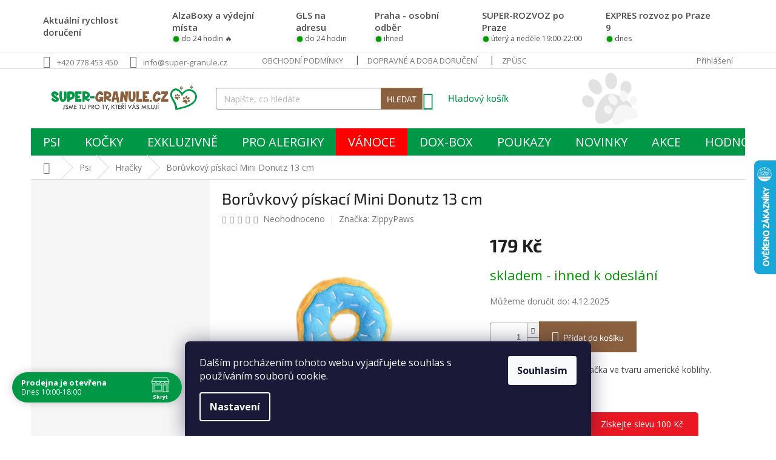

--- FILE ---
content_type: text/html; charset=utf-8
request_url: https://www.super-granule.cz/boruvkovy-piskaci-mini-donutz-13-cm/
body_size: 37040
content:
<!doctype html><html lang="cs" dir="ltr" class="header-background-light external-fonts-loaded"><head><meta charset="utf-8" /><meta name="viewport" content="width=device-width,initial-scale=1" /><title>Borůvkový pískací Mini Donutz 13 cm | Super-granule.cz</title><link rel="preconnect" href="https://cdn.myshoptet.com" /><link rel="dns-prefetch" href="https://cdn.myshoptet.com" /><link rel="preload" href="https://cdn.myshoptet.com/prj/dist/master/cms/libs/jquery/jquery-1.11.3.min.js" as="script" /><link href="https://cdn.myshoptet.com/prj/dist/master/cms/templates/frontend_templates/shared/css/font-face/open-sans.css" rel="stylesheet"><link href="https://cdn.myshoptet.com/prj/dist/master/cms/templates/frontend_templates/shared/css/font-face/exo-2.css" rel="stylesheet"><link href="https://cdn.myshoptet.com/prj/dist/master/shop/dist/font-shoptet-11.css.98dac764b411554385c4.css" rel="stylesheet"><script>
dataLayer = [];
dataLayer.push({'shoptet' : {
    "pageType": "productDetail",
    "currency": "CZK",
    "currencyInfo": {
        "decimalSeparator": ",",
        "exchangeRate": 1,
        "priceDecimalPlaces": 0,
        "symbol": "K\u010d",
        "symbolLeft": 0,
        "thousandSeparator": " "
    },
    "language": "cs",
    "projectId": 11975,
    "product": {
        "id": 14852,
        "guid": "0b092fe0-2bbb-11ee-9c7c-aa229da30aba",
        "hasVariants": false,
        "codes": [
            {
                "code": 818786018139
            }
        ],
        "code": "818786018139",
        "name": "Bor\u016fvkov\u00fd p\u00edskac\u00ed Mini Donutz 13 cm",
        "appendix": "",
        "weight": 0,
        "manufacturer": "ZippyPaws",
        "manufacturerGuid": "1EF53320637B6668865BDA0BA3DED3EE",
        "currentCategory": "Pro psy | Hra\u010dky pro psy",
        "currentCategoryGuid": "73f2cc7f-883a-11eb-a065-0cc47a6c92bc",
        "defaultCategory": "Pro psy | Hra\u010dky pro psy",
        "defaultCategoryGuid": "73f2cc7f-883a-11eb-a065-0cc47a6c92bc",
        "currency": "CZK",
        "priceWithVat": 179
    },
    "stocks": [
        {
            "id": "ext",
            "title": "Sklad",
            "isDeliveryPoint": 0,
            "visibleOnEshop": 1
        }
    ],
    "cartInfo": {
        "id": null,
        "freeShipping": false,
        "leftToFreeGift": {
            "formattedPrice": "0 K\u010d",
            "priceLeft": 0
        },
        "freeGift": false,
        "leftToFreeShipping": {
            "priceLeft": 1500,
            "dependOnRegion": 0,
            "formattedPrice": "1 500 K\u010d"
        },
        "discountCoupon": [],
        "getNoBillingShippingPrice": {
            "withoutVat": 0,
            "vat": 0,
            "withVat": 0
        },
        "cartItems": [],
        "taxMode": "ORDINARY"
    },
    "cart": [],
    "customer": {
        "priceRatio": 1,
        "priceListId": 1,
        "groupId": null,
        "registered": false,
        "mainAccount": false
    }
}});
dataLayer.push({'cookie_consent' : {
    "marketing": "denied",
    "analytics": "denied"
}});
document.addEventListener('DOMContentLoaded', function() {
    shoptet.consent.onAccept(function(agreements) {
        if (agreements.length == 0) {
            return;
        }
        dataLayer.push({
            'cookie_consent' : {
                'marketing' : (agreements.includes(shoptet.config.cookiesConsentOptPersonalisation)
                    ? 'granted' : 'denied'),
                'analytics': (agreements.includes(shoptet.config.cookiesConsentOptAnalytics)
                    ? 'granted' : 'denied')
            },
            'event': 'cookie_consent'
        });
    });
});
</script>

<!-- Google Tag Manager -->
<script>(function(w,d,s,l,i){w[l]=w[l]||[];w[l].push({'gtm.start':
new Date().getTime(),event:'gtm.js'});var f=d.getElementsByTagName(s)[0],
j=d.createElement(s),dl=l!='dataLayer'?'&l='+l:'';j.async=true;j.src=
'https://www.googletagmanager.com/gtm.js?id='+i+dl;f.parentNode.insertBefore(j,f);
})(window,document,'script','dataLayer','GTM-5JNCBZB');</script>
<!-- End Google Tag Manager -->

<meta property="og:type" content="website"><meta property="og:site_name" content="super-granule.cz"><meta property="og:url" content="https://www.super-granule.cz/boruvkovy-piskaci-mini-donutz-13-cm/"><meta property="og:title" content="Borůvkový pískací Mini Donutz 13 cm | Super-granule.cz"><meta name="author" content="SUPER-GRANULE.CZ | Jsme tu pro ty, kteří vás milují..."><meta name="web_author" content="Shoptet.cz"><meta name="dcterms.rightsHolder" content="www.super-granule.cz"><meta name="robots" content="index,follow"><meta property="og:image" content="https://cdn.myshoptet.com/usr/www.super-granule.cz/user/shop/big/14852_mini-boru.png?64c1241d"><meta property="og:description" content="Borůvkový pískací Mini Donutz 13 cm ✅ To nejlepší pro vaše čtyřnohé kamarády. ✅ Rychlé doručení. ✅ Vybíráme to nejkvalitnější."><meta name="description" content="Borůvkový pískací Mini Donutz 13 cm ✅ To nejlepší pro vaše čtyřnohé kamarády. ✅ Rychlé doručení. ✅ Vybíráme to nejkvalitnější."><meta name="google-site-verification" content="7cOoCnbRnWIIaOhkbjP8Pu-Mh3tQifMW3Pn_Z36OdkM"><meta property="product:price:amount" content="179"><meta property="product:price:currency" content="CZK"><style>:root {--color-primary: #009846;--color-primary-h: 148;--color-primary-s: 100%;--color-primary-l: 30%;--color-primary-hover: #009846;--color-primary-hover-h: 148;--color-primary-hover-s: 100%;--color-primary-hover-l: 30%;--color-secondary: #8B603e;--color-secondary-h: 26;--color-secondary-s: 38%;--color-secondary-l: 39%;--color-secondary-hover: #A7744B;--color-secondary-hover-h: 27;--color-secondary-hover-s: 38%;--color-secondary-hover-l: 47%;--color-tertiary: #8B603e;--color-tertiary-h: 26;--color-tertiary-s: 38%;--color-tertiary-l: 39%;--color-tertiary-hover: #A7744B;--color-tertiary-hover-h: 27;--color-tertiary-hover-s: 38%;--color-tertiary-hover-l: 47%;--color-header-background: #ffffff;--template-font: "Open Sans";--template-headings-font: "Exo 2";--header-background-url: none;--cookies-notice-background: #1A1937;--cookies-notice-color: #F8FAFB;--cookies-notice-button-hover: #f5f5f5;--cookies-notice-link-hover: #27263f;--templates-update-management-preview-mode-content: "Náhled aktualizací šablony je aktivní pro váš prohlížeč."}</style>
    
    <link href="https://cdn.myshoptet.com/prj/dist/master/shop/dist/main-11.less.d2b96e3871cb1e01a4b1.css" rel="stylesheet" />
        
    <script>var shoptet = shoptet || {};</script>
    <script src="https://cdn.myshoptet.com/prj/dist/master/shop/dist/main-3g-header.js.b3b3f48cd33902743054.js"></script>
<!-- User include --><!-- api 690(337) html code header -->
<script>var ophWidgetData={"lang":"cs","link":"https:\/\/www.super-granule.cz\/kontakty\/","logo":true,"turnOff":false,"expanded":true,"lunchShow":false,"checkHoliday":true,"showNextWeek":true,"showWidgetStart":"08:00","showWidgetEnd":"20:00","beforeOpenStore":"20","beforeCloseStore":"30","openingHours":[{"day":1,"openHour":"10:00","closeHour":"18:00","openPause":"","closePause":"","closed":false,"staticHourText":""},{"day":2,"openHour":"10:00","closeHour":"18:00","openPause":"","closePause":"","closed":false,"staticHourText":""},{"day":3,"openHour":"10:00","closeHour":"18:00","openPause":"","closePause":"","closed":false,"staticHourText":""},{"day":4,"openHour":"10:00","closeHour":"18:00","openPause":"","closePause":"","closed":false,"staticHourText":""},{"day":5,"openHour":"10:00","closeHour":"18:00","openPause":"","closePause":"","closed":false,"staticHourText":""},{"day":6,"openHour":"10:00","closeHour":"18:00","openPause":"","closePause":"","closed":false,"staticHourText":""},{"day":7,"openHour":"10:00","closeHour":"18:00","openPause":"","closePause":"","closed":false,"staticHourText":""}],"excludes":[],"holidayList":["01-01","01-05","08-05","05-07","06-07","28-09","28-10","17-11","24-12","25-12","26-12"],"todayLongFormat":false,"logoFilemanager":"","colors":{"bg_header_color":"","bg_logo_color":"","bg_title_color":"","bg_preopen_color":"#8b603e","bg_open_color":"#009846","bg_pause_color":"#ff9800","bg_preclose_color":"#8b603e","bg_close_color":"#e61070","color_exception_day":"#e94b4b"},"address":"Mladoboleslavsk\u00e1 347, Praha 9 - KBELY  Jsme v are\u00e1lu KBELY - nov\u00e1 Billa, Action","icon":"icon-02","bottomPosition":0,"showDetailOnExpand":false,"disableDetail":false,"disableDetailTable":false,"hideOnMobile":false,"hideOnCheckout":true,"weekTurnOff":[],"directPosition":"ltr"}</script>
<!-- service 409(63) html code header -->
<style>
#filters h4{cursor:pointer;}[class~=slider-wrapper],[class~=filter-section]{padding-left:0;}#filters h4{padding-left:13.5pt;}[class~=filter-section],[class~=slider-wrapper]{padding-bottom:0 !important;}#filters h4:before{position:absolute;}#filters h4:before{left:0;}[class~=filter-section],[class~=slider-wrapper]{padding-right:0;}#filters h4{padding-bottom:9pt;}#filters h4{padding-right:13.5pt;}#filters > .slider-wrapper,[class~=slider-wrapper] > div,.filter-sections form,[class~=slider-wrapper][class~=filter-section] > div,.razeni > form{display:none;}#filters h4:before,#filters .otevreny h4:before{content:"\e911";}#filters h4{padding-top:9pt;}[class~=filter-section],[class~=slider-wrapper]{padding-top:0 !important;}[class~=filter-section]{border-top-width:0 !important;}[class~=filter-section]{border-top-style:none !important;}[class~=filter-section]{border-top-color:currentColor !important;}#filters .otevreny h4:before,#filters h4:before{font-family:shoptet;}#filters h4{position:relative;}#filters h4{margin-left:0 !important;}[class~=filter-section]{border-image:none !important;}#filters h4{margin-bottom:0 !important;}#filters h4{margin-right:0 !important;}#filters h4{margin-top:0 !important;}#filters h4{border-top-width:.0625pc;}#filters h4{border-top-style:solid;}#filters h4{border-top-color:#e0e0e0;}[class~=slider-wrapper]{max-width:none;}[class~=otevreny] form,.slider-wrapper.otevreny > div,[class~=slider-wrapper][class~=otevreny] > div,.otevreny form{display:block;}#filters h4{border-image:none;}[class~=param-filter-top]{margin-bottom:.9375pc;}[class~=otevreny] form{margin-bottom:15pt;}[class~=slider-wrapper]{color:inherit;}#filters .otevreny h4:before{-webkit-transform:rotate(180deg);}[class~=slider-wrapper],#filters h4:before{background:none;}#filters h4:before{-webkit-transform:rotate(90deg);}#filters h4:before{-moz-transform:rotate(90deg);}[class~=param-filter-top] form{display:block !important;}#filters h4:before{-o-transform:rotate(90deg);}#filters h4:before{-ms-transform:rotate(90deg);}#filters h4:before{transform:rotate(90deg);}#filters h4:before{font-size:.104166667in;}#filters .otevreny h4:before{-moz-transform:rotate(180deg);}#filters .otevreny h4:before{-o-transform:rotate(180deg);}#filters h4:before{top:36%;}#filters .otevreny h4:before{-ms-transform:rotate(180deg);}#filters h4:before{height:auto;}#filters h4:before{width:auto;}#filters .otevreny h4:before{transform:rotate(180deg);}
@media screen and (max-width: 767px) {
.param-filter-top{padding-top: 15px;}
}
#content .filters-wrapper > div:first-of-type, #footer .filters-wrapper > div:first-of-type {text-align: left;}
.template-11.one-column-body .content .filter-sections{padding-top: 15px; padding-bottom: 15px;}
</style>
<!-- service 619(267) html code header -->
<link href="https://cdn.myshoptet.com/usr/fvstudio.myshoptet.com/user/documents/addons/cartupsell.min.css?24.11.1" rel="stylesheet">
<!-- service 690(337) html code header -->
<link href="https://cdn.myshoptet.com/usr/mcore.myshoptet.com/user/documents/upload/addon01/ophWidget.min.css?v=1.6.9" rel="stylesheet" />


<!-- service 1127(749) html code header -->
<link href="https://cdn.myshoptet.com/usr/fvstudio.myshoptet.com/user/documents/addons/notification.min.css?22.9.2" rel="stylesheet">
<!-- service 1658(1243) html code header -->
<!-- applypark Doplněk Shoptet - Doby doručení v horní liště -->
<link href="https://applypark.myshoptet.com/user/documents/upload/cdn-applypark/doby-doruceni.css" rel="stylesheet">
<style>
@media (min-width:992px) {
.overall-wrapper {margin-top:68px;}
}
@media (max-width:992px) {
#header {margin-top:45px;}
.overall-wrapper {margin-top:69px;}

}
</style>

<!-- project html code header -->
<link rel="stylesheet" href="https://use.fontawesome.com/releases/v5.5.0/css/all.css">

<!-- Sticky header, to the top, other -->
<a id="scroll-top" class="scroll-top-off" title="Nahoru" onclick="toTheTop()"><span class="fa-chevron-up"></span></a>
<link rel="stylesheet" href="/user/documents/ttpsthother.css?ver=17">

<style type="text/css"> 
.product.category-banner{padding: 0 !important;}
.product.category-banner a{background-color: #009846;display: flex;align-items: center;height: 100%;}
.header-phone{display: inline-block;background: url('/user/documents/upload/Images/pes.jpg') 0 50% no-repeat;padding: 6px 0 6px 60px;background-size: 48px auto;text-align: left;font-family: var(--template-headings-font),sans-serif;margin-right: auto;margin-left: 40px;}
.header-phone::before{content: "Zavolejte nám pro radu:";display: block;font-size: 12px; line-height: 12px; color: #666666;margin-bottom: 2px;}
.header-phone a{font-size: 16px;color: #000;font-weight: 600;}
.header-phone a::before{content: url('/user/documents/upload/Images/telefon.svg'); display: inline-block; vertical-align: middle; line-height: 1; margin-right: 4px;}
.header-phone a:hover{text-decoration: underline;}
.header-phone a span{font-size: 13px; font-weight: 400; color: #666;display: inline-block;margin-left: 1px;}
@media screen and (min-width: 992px){
.header-top > div:last-child{flex: 0 1 45%;}
.header-top > div.search{flex: 0 1 30%;}
.header-top > div:first-child{flex: 0 1 25%;}
#header .site-name{padding-right: 40px;}
}
@media screen and (min-width: 768px){
.header-top > div:last-child{display: flex;flex-wrap: wrap;-webkit-justify-content: right;justify-content: right;align-items: center;}
#header .site-name{padding-right: 24px;}
}
@media screen and (max-width: 1439px){
.header-phone{margin-left: 20px;}
.header-phone a{font-size: 14px;}
.header-phone::before{margin-bottom: 4px;}
}
@media screen and (max-width: 991px){
.header-phone{display: none;}
}
.type-posts-listing .sidebar{width: 0 !important;overflow: hidden;visibility: visible;}
</style>

<!--
<link rel="stylesheet" href="https://www.designloga.cz/kody/superGranule.css?v1" />
-->

<style type="text/css"><!--
label[for=sendNewsletter] {display:none !important}
#registration-page > #reg-form > fieldset:last-of-type {display:none}
--> </style>
<!-- User blog -->
<!--link rel="stylesheet" href="/user/documents/user-blog.css?ver=14"-->
<link rel="stylesheet" href="/user/documents/user-blog-2.css?ver=6">

<!-- Seznam Webmaster -->
<meta name="seznam-wmt" content="VJJ9H9FSXhZIBrj8luTMUATZBsBAjOOx" />
<script src="/user/documents/test.js?ver=1"></script>

<script type='text/javascript'>
  window.smartlook||(function(d) {
    var o=smartlook=function(){ o.api.push(arguments)},h=d.getElementsByTagName('head')[0];
    var c=d.createElement('script');o.api=new Array();c.async=true;c.type='text/javascript';
    c.charset='utf-8';c.src='https://web-sdk.smartlook.com/recorder.js';h.appendChild(c);
    })(document);
    smartlook('init', '81e2d979ba4fd39c4fa840ab10300d8f7ce70c32', { region: 'eu' });
</script>

<link type="text/css" rel="stylesheet" media="screen" href="/user/documents/style.css?v465127" />
<style>
.autor.petra{background-image: url('/user/documents/upload/Images/petra.jpg');}
.content:has(.bez-obsahu) #toc, .bez-obsahu{display: none !important;}
</style>

<!-- Začátek úpravy šablony -->
<link rel="preconnect" href="https://fonts.googleapis.com">
<link rel="preconnect" href="https://fonts.gstatic.com" crossorigin>
<link href="https://fonts.googleapis.com/css2?family=Poppins:wght@100;200;300;400;500;600;700;800;900&display=swap" rel="stylesheet">

<link rel="stylesheet" href="https://cdn.jsdelivr.net/npm/slick-carousel@1.8.1/slick/slick.css" />
<link rel="stylesheet" href="https://cdn.myshoptet.com/usr/640084.myshoptet.com/user/documents/Code/050_super-granule.cz/style.min.css?v=1.07"/>
<!-- Konec úpravy šablony -->

<!-- /User include --><link rel="shortcut icon" href="/favicon.ico" type="image/x-icon" /><link rel="canonical" href="https://www.super-granule.cz/boruvkovy-piskaci-mini-donutz-13-cm/" />    <script>
        var _hwq = _hwq || [];
        _hwq.push(['setKey', '69292CC6CFED8CEAF247609AC15984F3']);
        _hwq.push(['setTopPos', '200']);
        _hwq.push(['showWidget', '22']);
        (function() {
            var ho = document.createElement('script');
            ho.src = 'https://cz.im9.cz/direct/i/gjs.php?n=wdgt&sak=69292CC6CFED8CEAF247609AC15984F3';
            var s = document.getElementsByTagName('script')[0]; s.parentNode.insertBefore(ho, s);
        })();
    </script>
    <!-- Global site tag (gtag.js) - Google Analytics -->
    <script async src="https://www.googletagmanager.com/gtag/js?id=G-LH7482YFFQ"></script>
    <script>
        
        window.dataLayer = window.dataLayer || [];
        function gtag(){dataLayer.push(arguments);}
        

                    console.debug('default consent data');

            gtag('consent', 'default', {"ad_storage":"denied","analytics_storage":"denied","ad_user_data":"denied","ad_personalization":"denied","wait_for_update":500});
            dataLayer.push({
                'event': 'default_consent'
            });
        
        gtag('js', new Date());

                gtag('config', 'UA-96154508-1', { 'groups': "UA" });
        
                gtag('config', 'G-LH7482YFFQ', {"groups":"GA4","send_page_view":false,"content_group":"productDetail","currency":"CZK","page_language":"cs"});
        
                gtag('config', 'AW-865810130', {"allow_enhanced_conversions":true});
        
        
        
        
        
                    gtag('event', 'page_view', {"send_to":"GA4","page_language":"cs","content_group":"productDetail","currency":"CZK"});
        
                gtag('set', 'currency', 'CZK');

        gtag('event', 'view_item', {
            "send_to": "UA",
            "items": [
                {
                    "id": "818786018139",
                    "name": "Bor\u016fvkov\u00fd p\u00edskac\u00ed Mini Donutz 13 cm",
                    "category": "Pro psy \/ Hra\u010dky pro psy",
                                        "brand": "ZippyPaws",
                                                            "price": 148
                }
            ]
        });
        
        
        
        
        
                    gtag('event', 'view_item', {"send_to":"GA4","page_language":"cs","content_group":"productDetail","value":148,"currency":"CZK","items":[{"item_id":"818786018139","item_name":"Bor\u016fvkov\u00fd p\u00edskac\u00ed Mini Donutz 13 cm","item_brand":"ZippyPaws","item_category":"Pro psy","item_category2":"Hra\u010dky pro psy","price":148,"quantity":1,"index":0}]});
        
        
        
        
        
        
        
        document.addEventListener('DOMContentLoaded', function() {
            if (typeof shoptet.tracking !== 'undefined') {
                for (var id in shoptet.tracking.bannersList) {
                    gtag('event', 'view_promotion', {
                        "send_to": "UA",
                        "promotions": [
                            {
                                "id": shoptet.tracking.bannersList[id].id,
                                "name": shoptet.tracking.bannersList[id].name,
                                "position": shoptet.tracking.bannersList[id].position
                            }
                        ]
                    });
                }
            }

            shoptet.consent.onAccept(function(agreements) {
                if (agreements.length !== 0) {
                    console.debug('gtag consent accept');
                    var gtagConsentPayload =  {
                        'ad_storage': agreements.includes(shoptet.config.cookiesConsentOptPersonalisation)
                            ? 'granted' : 'denied',
                        'analytics_storage': agreements.includes(shoptet.config.cookiesConsentOptAnalytics)
                            ? 'granted' : 'denied',
                                                                                                'ad_user_data': agreements.includes(shoptet.config.cookiesConsentOptPersonalisation)
                            ? 'granted' : 'denied',
                        'ad_personalization': agreements.includes(shoptet.config.cookiesConsentOptPersonalisation)
                            ? 'granted' : 'denied',
                        };
                    console.debug('update consent data', gtagConsentPayload);
                    gtag('consent', 'update', gtagConsentPayload);
                    dataLayer.push(
                        { 'event': 'update_consent' }
                    );
                }
            });
        });
    </script>
<script>
    (function(t, r, a, c, k, i, n, g) { t['ROIDataObject'] = k;
    t[k]=t[k]||function(){ (t[k].q=t[k].q||[]).push(arguments) },t[k].c=i;n=r.createElement(a),
    g=r.getElementsByTagName(a)[0];n.async=1;n.src=c;g.parentNode.insertBefore(n,g)
    })(window, document, 'script', '//www.heureka.cz/ocm/sdk.js?source=shoptet&version=2&page=product_detail', 'heureka', 'cz');

    heureka('set_user_consent', 0);
</script>
</head><body class="desktop id-2292 in-hracky-pro-psy template-11 type-product type-detail multiple-columns-body columns-3 ums_a11y_category_page--on ums_discussion_rating_forms--off ums_a11y_pagination--on ums_flags_display_unification--off mobile-header-version-0"><noscript>
    <style>
        #header {
            padding-top: 0;
            position: relative !important;
            top: 0;
        }
        .header-navigation {
            position: relative !important;
        }
        .overall-wrapper {
            margin: 0 !important;
        }
        body:not(.ready) {
            visibility: visible !important;
        }
    </style>
    <div class="no-javascript">
        <div class="no-javascript__title">Musíte změnit nastavení vašeho prohlížeče</div>
        <div class="no-javascript__text">Podívejte se na: <a href="https://www.google.com/support/bin/answer.py?answer=23852">Jak povolit JavaScript ve vašem prohlížeči</a>.</div>
        <div class="no-javascript__text">Pokud používáte software na blokování reklam, může být nutné povolit JavaScript z této stránky.</div>
        <div class="no-javascript__text">Děkujeme.</div>
    </div>
</noscript>

        <div id="fb-root"></div>
        <script>
            window.fbAsyncInit = function() {
                FB.init({
//                    appId            : 'your-app-id',
                    autoLogAppEvents : true,
                    xfbml            : true,
                    version          : 'v19.0'
                });
            };
        </script>
        <script async defer crossorigin="anonymous" src="https://connect.facebook.net/cs_CZ/sdk.js"></script>
<!-- Google Tag Manager (noscript) -->
<noscript><iframe src="https://www.googletagmanager.com/ns.html?id=GTM-5JNCBZB"
height="0" width="0" style="display:none;visibility:hidden"></iframe></noscript>
<!-- End Google Tag Manager (noscript) -->

    <div class="siteCookies siteCookies--bottom siteCookies--dark js-siteCookies" role="dialog" data-testid="cookiesPopup" data-nosnippet>
        <div class="siteCookies__form">
            <div class="siteCookies__content">
                <div class="siteCookies__text">
                    <span>Dalším procházením tohoto webu vyjadřujete souhlas s používáním souborů cookie.</span>
                </div>
                <p class="siteCookies__links">
                    <button class="siteCookies__link js-cookies-settings" aria-label="Nastavení cookies" data-testid="cookiesSettings">Nastavení</button>
                </p>
            </div>
            <div class="siteCookies__buttonWrap">
                                <button class="siteCookies__button js-cookiesConsentSubmit" value="all" aria-label="Přijmout cookies" data-testid="buttonCookiesAccept">Souhlasím</button>
            </div>
        </div>
        <script>
            document.addEventListener("DOMContentLoaded", () => {
                const siteCookies = document.querySelector('.js-siteCookies');
                document.addEventListener("scroll", shoptet.common.throttle(() => {
                    const st = document.documentElement.scrollTop;
                    if (st > 1) {
                        siteCookies.classList.add('siteCookies--scrolled');
                    } else {
                        siteCookies.classList.remove('siteCookies--scrolled');
                    }
                }, 100));
            });
        </script>
    </div>
<a href="#content" class="skip-link sr-only">Přejít na obsah</a><div class="overall-wrapper"><div class="user-action"><div class="container"><div class="user-action-in"><div class="user-action-login popup-widget login-widget"><div class="popup-widget-inner"><h2>Přihlášení k vašemu účtu</h2><div id="customerLogin"><form action="/action/Customer/Login/" method="post" id="formLoginIncluded" class="csrf-enabled" data-testid="formLogin"><input type="hidden" name="referer" value="" /><div class="form-group"><div class="input-wrapper email js-validated-element-wrapper no-label"><input type="email" name="email" class="form-control" placeholder="E-mailová adresa (např. jan@novak.cz)" data-testid="inputEmail" autocomplete="email" required /></div></div><div class="form-group"><div class="input-wrapper password js-validated-element-wrapper no-label"><input type="password" name="password" class="form-control" placeholder="Heslo" data-testid="inputPassword" autocomplete="current-password" required /><span class="no-display">Nemůžete vyplnit toto pole</span><input type="text" name="surname" value="" class="no-display" /></div></div><div class="form-group"><div class="login-wrapper"><button type="submit" class="btn btn-secondary btn-text btn-login" data-testid="buttonSubmit">Přihlásit se</button><div class="password-helper"><a href="/registrace/" data-testid="signup" rel="nofollow">Nová registrace</a><a href="/klient/zapomenute-heslo/" rel="nofollow">Zapomenuté heslo</a></div></div></div><div class="social-login-buttons"><div class="social-login-buttons-divider"><span>nebo</span></div><div class="form-group"><a href="/action/Social/login/?provider=Facebook" class="login-btn facebook" rel="nofollow"><span class="login-facebook-icon"></span><strong>Přihlásit se přes Facebook</strong></a></div></div></form>
</div></div></div>
    <div id="cart-widget" class="user-action-cart popup-widget cart-widget loader-wrapper" data-testid="popupCartWidget" role="dialog" aria-hidden="true"><div class="popup-widget-inner cart-widget-inner place-cart-here"><div class="loader-overlay"><div class="loader"></div></div></div><div class="cart-widget-button"><a href="/kosik/" class="btn btn-conversion" id="continue-order-button" rel="nofollow" data-testid="buttonNextStep">Pokračovat do košíku</a></div></div></div>
</div></div><div class="top-navigation-bar" data-testid="topNavigationBar">

    <div class="container">

        <div class="top-navigation-contacts">
            <strong>Zákaznická podpora:</strong><a href="tel:+420778453450" class="project-phone" aria-label="Zavolat na +420778453450" data-testid="contactboxPhone"><span>+420 778 453 450</span></a><a href="mailto:info@super-granule.cz" class="project-email" data-testid="contactboxEmail"><span>info@super-granule.cz</span></a>        </div>

                            <div class="top-navigation-menu">
                <div class="top-navigation-menu-trigger"></div>
                <ul class="top-navigation-bar-menu">
                                            <li class="top-navigation-menu-item-39">
                            <a href="/obchodni-podminky/">Obchodní podmínky</a>
                        </li>
                                            <li class="top-navigation-menu-item-27">
                            <a href="/dopravne-a-doba-doruceni/">Dopravné a doba doručení</a>
                        </li>
                                            <li class="top-navigation-menu-item-1806">
                            <a href="/zpusoby-platby/">Způsoby platby</a>
                        </li>
                                            <li class="top-navigation-menu-item-1815">
                            <a href="/ochrana-osobnich-udaju/">Informace o zpracování osobních údajů</a>
                        </li>
                                            <li class="top-navigation-menu-item--51">
                            <a href="/hodnoceni-obchodu/">Hodnocení obchodu</a>
                        </li>
                                            <li class="top-navigation-menu-item-29">
                            <a href="/kontakty/">Kontakty</a>
                        </li>
                                            <li class="top-navigation-menu-item--6">
                            <a href="/napiste-nam/">Napište nám</a>
                        </li>
                                    </ul>
                <ul class="top-navigation-bar-menu-helper"></ul>
            </div>
        
        <div class="top-navigation-tools">
            <div class="responsive-tools">
                <a href="#" class="toggle-window" data-target="search" aria-label="Hledat" data-testid="linkSearchIcon"></a>
                                                            <a href="#" class="toggle-window" data-target="login"></a>
                                                    <a href="#" class="toggle-window" data-target="navigation" aria-label="Menu" data-testid="hamburgerMenu"></a>
            </div>
                        <a href="/login/?backTo=%2Fboruvkovy-piskaci-mini-donutz-13-cm%2F" class="top-nav-button top-nav-button-login primary login toggle-window" data-target="login" data-testid="signin" rel="nofollow"><span>Přihlášení</span></a>        </div>

    </div>

</div>
<header id="header"><div class="container navigation-wrapper">
    <div class="header-top">
        <div class="site-name-wrapper">
            <div class="site-name"><a href="/" data-testid="linkWebsiteLogo"><img src="https://cdn.myshoptet.com/usr/www.super-granule.cz/user/logos/logo_2020_main_transparent_shoptet-1.png" alt="SUPER-GRANULE.CZ | Jsme tu pro ty, kteří vás milují..." fetchpriority="low" /></a></div>        </div>
        <div class="search" itemscope itemtype="https://schema.org/WebSite">
            <meta itemprop="headline" content="Hračky pro psy"/><meta itemprop="url" content="https://www.super-granule.cz"/><meta itemprop="text" content="Borůvkový pískací Mini Donutz 13 cm ✅ To nejlepší pro vaše čtyřnohé kamarády. ✅ Rychlé doručení. ✅ Vybíráme to nejkvalitnější."/>            <form action="/action/ProductSearch/prepareString/" method="post"
    id="formSearchForm" class="search-form compact-form js-search-main"
    itemprop="potentialAction" itemscope itemtype="https://schema.org/SearchAction" data-testid="searchForm">
    <fieldset>
        <meta itemprop="target"
            content="https://www.super-granule.cz/vyhledavani/?string={string}"/>
        <input type="hidden" name="language" value="cs"/>
        
            
<input
    type="search"
    name="string"
        class="query-input form-control search-input js-search-input"
    placeholder="Napište, co hledáte"
    autocomplete="off"
    required
    itemprop="query-input"
    aria-label="Hledat"
    data-testid="searchInput"
>
            <button type="submit" class="btn btn-default" data-testid="searchBtn">Hledat</button>
        
    </fieldset>
</form>
        </div>
        <div class="navigation-buttons">
                
    <a href="/kosik/" class="btn btn-icon toggle-window cart-count" data-target="cart" data-hover="true" data-redirect="true" data-testid="headerCart" rel="nofollow" aria-haspopup="dialog" aria-expanded="false" aria-controls="cart-widget">
        
                <span class="sr-only">Nákupní košík</span>
        
            <span class="cart-price visible-lg-inline-block" data-testid="headerCartPrice">
                                    Prázdný košík                            </span>
        
    
            </a>
        </div>
    </div>
    <nav id="navigation" aria-label="Hlavní menu" data-collapsible="true"><div class="navigation-in menu"><ul class="menu-level-1" role="menubar" data-testid="headerMenuItems"><li class="menu-item-1449 ext" role="none"><a href="/psi/" data-testid="headerMenuItem" role="menuitem" aria-haspopup="true" aria-expanded="false"><b>Psi</b><span class="submenu-arrow"></span></a><ul class="menu-level-2" aria-label="Psi" tabindex="-1" role="menu"><li class="menu-item-1857 has-third-level" role="none"><a href="/granule-pro-psy/" class="menu-image" data-testid="headerMenuItem" tabindex="-1" aria-hidden="true"><img src="data:image/svg+xml,%3Csvg%20width%3D%22140%22%20height%3D%22100%22%20xmlns%3D%22http%3A%2F%2Fwww.w3.org%2F2000%2Fsvg%22%3E%3C%2Fsvg%3E" alt="" aria-hidden="true" width="140" height="100"  data-src="https://cdn.myshoptet.com/usr/www.super-granule.cz/user/categories/thumb/icon-granule-tr.png" fetchpriority="low" /></a><div><a href="/granule-pro-psy/" data-testid="headerMenuItem" role="menuitem"><span>Granule</span></a>
                                                    <ul class="menu-level-3" role="menu">
                                                                    <li class="menu-item-1860" role="none">
                                        <a href="/granule-pro-dospele-psy/" data-testid="headerMenuItem" role="menuitem">
                                            Dospělí</a>,                                    </li>
                                                                    <li class="menu-item-1863" role="none">
                                        <a href="/granule-pro-stenata/" data-testid="headerMenuItem" role="menuitem">
                                            Štěňata</a>,                                    </li>
                                                                    <li class="menu-item-1866" role="none">
                                        <a href="/granule-pro-stare-psy/" data-testid="headerMenuItem" role="menuitem">
                                            Senioři</a>                                    </li>
                                                            </ul>
                        </div></li><li class="menu-item-1464" role="none"><a href="/pamlsky-pro-psy/" class="menu-image" data-testid="headerMenuItem" tabindex="-1" aria-hidden="true"><img src="data:image/svg+xml,%3Csvg%20width%3D%22140%22%20height%3D%22100%22%20xmlns%3D%22http%3A%2F%2Fwww.w3.org%2F2000%2Fsvg%22%3E%3C%2Fsvg%3E" alt="" aria-hidden="true" width="140" height="100"  data-src="https://cdn.myshoptet.com/usr/www.super-granule.cz/user/categories/thumb/icon-pamlsky-pes-tr.png" fetchpriority="low" /></a><div><a href="/pamlsky-pro-psy/" data-testid="headerMenuItem" role="menuitem"><span>Pamlsky</span></a>
                        </div></li><li class="menu-item-1467 has-third-level" role="none"><a href="/konzervy-kapsicky-pastiky-pro-psy/" class="menu-image" data-testid="headerMenuItem" tabindex="-1" aria-hidden="true"><img src="data:image/svg+xml,%3Csvg%20width%3D%22140%22%20height%3D%22100%22%20xmlns%3D%22http%3A%2F%2Fwww.w3.org%2F2000%2Fsvg%22%3E%3C%2Fsvg%3E" alt="" aria-hidden="true" width="140" height="100"  data-src="https://cdn.myshoptet.com/usr/www.super-granule.cz/user/categories/thumb/icon-konzervy-tr.png" fetchpriority="low" /></a><div><a href="/konzervy-kapsicky-pastiky-pro-psy/" data-testid="headerMenuItem" role="menuitem"><span>Konzervy, paštiky, kapsičky</span></a>
                                                    <ul class="menu-level-3" role="menu">
                                                                    <li class="menu-item-1470" role="none">
                                        <a href="/konzervy-kapsicky-pastiky-pro-dospele-psy/" data-testid="headerMenuItem" role="menuitem">
                                            Dospělí</a>,                                    </li>
                                                                    <li class="menu-item-1473" role="none">
                                        <a href="/konzervy-pastiky-kapsicky-pro-stenata/" data-testid="headerMenuItem" role="menuitem">
                                            Štěňata</a>,                                    </li>
                                                                    <li class="menu-item-1494" role="none">
                                        <a href="/konzervy-kapsicky-pastiky-pro-stare-psy/" data-testid="headerMenuItem" role="menuitem">
                                            Senioři</a>                                    </li>
                                                            </ul>
                        </div></li><li class="menu-item-2970" role="none"><a href="/barf/" class="menu-image" data-testid="headerMenuItem" tabindex="-1" aria-hidden="true"><img src="data:image/svg+xml,%3Csvg%20width%3D%22140%22%20height%3D%22100%22%20xmlns%3D%22http%3A%2F%2Fwww.w3.org%2F2000%2Fsvg%22%3E%3C%2Fsvg%3E" alt="" aria-hidden="true" width="140" height="100"  data-src="https://cdn.myshoptet.com/usr/www.super-granule.cz/user/categories/thumb/icon-srdce.png" fetchpriority="low" /></a><div><a href="/barf/" data-testid="headerMenuItem" role="menuitem"><span>BARF</span></a>
                        </div></li><li class="menu-item-1485 has-third-level" role="none"><a href="/doplnky-stravy-psi/" class="menu-image" data-testid="headerMenuItem" tabindex="-1" aria-hidden="true"><img src="data:image/svg+xml,%3Csvg%20width%3D%22140%22%20height%3D%22100%22%20xmlns%3D%22http%3A%2F%2Fwww.w3.org%2F2000%2Fsvg%22%3E%3C%2Fsvg%3E" alt="" aria-hidden="true" width="140" height="100"  data-src="https://cdn.myshoptet.com/usr/www.super-granule.cz/user/categories/thumb/icon-doplnky-tr.png" fetchpriority="low" /></a><div><a href="/doplnky-stravy-psi/" data-testid="headerMenuItem" role="menuitem"><span>Doplňky stravy</span></a>
                                                    <ul class="menu-level-3" role="menu">
                                                                    <li class="menu-item-1488" role="none">
                                        <a href="/oleje-pro-psy/" data-testid="headerMenuItem" role="menuitem">
                                            Oleje</a>,                                    </li>
                                                                    <li class="menu-item-1491" role="none">
                                        <a href="/kloubni-vyziva-pro-psy/" data-testid="headerMenuItem" role="menuitem">
                                            Kloubní výživa</a>,                                    </li>
                                                                    <li class="menu-item-1500" role="none">
                                        <a href="/vitaminy-mineraly-pro-psy/" data-testid="headerMenuItem" role="menuitem">
                                            Vitamíny a minerály, imunita</a>,                                    </li>
                                                                    <li class="menu-item-1506" role="none">
                                        <a href="/zuby-a-dentalni-pece-psi/" data-testid="headerMenuItem" role="menuitem">
                                            Zuby a dentální péče</a>,                                    </li>
                                                                    <li class="menu-item-1533" role="none">
                                        <a href="/stres-a-nervozita-psi/" data-testid="headerMenuItem" role="menuitem">
                                            Stres a nervozita</a>                                    </li>
                                                            </ul>
                        </div></li><li class="menu-item-2292 active" role="none"><a href="/hracky-pro-psy/" class="menu-image" data-testid="headerMenuItem" tabindex="-1" aria-hidden="true"><img src="data:image/svg+xml,%3Csvg%20width%3D%22140%22%20height%3D%22100%22%20xmlns%3D%22http%3A%2F%2Fwww.w3.org%2F2000%2Fsvg%22%3E%3C%2Fsvg%3E" alt="" aria-hidden="true" width="140" height="100"  data-src="https://cdn.myshoptet.com/usr/www.super-granule.cz/user/categories/thumb/hracky1.png" fetchpriority="low" /></a><div><a href="/hracky-pro-psy/" data-testid="headerMenuItem" role="menuitem"><span>Hračky</span></a>
                        </div></li><li class="menu-item-1497" role="none"><a href="/antiparazitika-pro-psy/" class="menu-image" data-testid="headerMenuItem" tabindex="-1" aria-hidden="true"><img src="data:image/svg+xml,%3Csvg%20width%3D%22140%22%20height%3D%22100%22%20xmlns%3D%22http%3A%2F%2Fwww.w3.org%2F2000%2Fsvg%22%3E%3C%2Fsvg%3E" alt="" aria-hidden="true" width="140" height="100"  data-src="https://cdn.myshoptet.com/usr/www.super-granule.cz/user/categories/thumb/icon-antiparazitika-tr.png" fetchpriority="low" /></a><div><a href="/antiparazitika-pro-psy/" data-testid="headerMenuItem" role="menuitem"><span>Antiparazitika</span></a>
                        </div></li><li class="menu-item-2180" role="none"><a href="/sacky-na-psi-exkrementy/" class="menu-image" data-testid="headerMenuItem" tabindex="-1" aria-hidden="true"><img src="data:image/svg+xml,%3Csvg%20width%3D%22140%22%20height%3D%22100%22%20xmlns%3D%22http%3A%2F%2Fwww.w3.org%2F2000%2Fsvg%22%3E%3C%2Fsvg%3E" alt="" aria-hidden="true" width="140" height="100"  data-src="https://cdn.myshoptet.com/usr/www.super-granule.cz/user/categories/thumb/sacky.png" fetchpriority="low" /></a><div><a href="/sacky-na-psi-exkrementy/" data-testid="headerMenuItem" role="menuitem"><span>Sáčky na exkrementy</span></a>
                        </div></li><li class="menu-item-1476 has-third-level" role="none"><a href="/psi-kosmetika-a-hygiena/" class="menu-image" data-testid="headerMenuItem" tabindex="-1" aria-hidden="true"><img src="data:image/svg+xml,%3Csvg%20width%3D%22140%22%20height%3D%22100%22%20xmlns%3D%22http%3A%2F%2Fwww.w3.org%2F2000%2Fsvg%22%3E%3C%2Fsvg%3E" alt="" aria-hidden="true" width="140" height="100"  data-src="https://cdn.myshoptet.com/usr/www.super-granule.cz/user/categories/thumb/icon-kosmetika-tr.png" fetchpriority="low" /></a><div><a href="/psi-kosmetika-a-hygiena/" data-testid="headerMenuItem" role="menuitem"><span>Kosmetika a hygiena</span></a>
                                                    <ul class="menu-level-3" role="menu">
                                                                    <li class="menu-item-1479" role="none">
                                        <a href="/sampony-pro-psy/" data-testid="headerMenuItem" role="menuitem">
                                            Šampóny</a>,                                    </li>
                                                                    <li class="menu-item-1524" role="none">
                                        <a href="/pece-o-oci-a-usi-psi/" data-testid="headerMenuItem" role="menuitem">
                                            Péče o oči a uši</a>,                                    </li>
                                                                    <li class="menu-item-1509" role="none">
                                        <a href="/pece-o-tlapky-a-drapky-psi/" data-testid="headerMenuItem" role="menuitem">
                                            Péče o tlapky a drápky</a>,                                    </li>
                                                                    <li class="menu-item-1512" role="none">
                                        <a href="/pece-o-psi-kuzi-a-srst/" data-testid="headerMenuItem" role="menuitem">
                                            Péče o kůži a srst</a>,                                    </li>
                                                                    <li class="menu-item-1518" role="none">
                                        <a href="/pece-o-psi-zuby/" data-testid="headerMenuItem" role="menuitem">
                                            Péče o zuby</a>,                                    </li>
                                                                    <li class="menu-item-1503" role="none">
                                        <a href="/odpuzovace-cistice-pro-psy/" data-testid="headerMenuItem" role="menuitem">
                                            Odpuzovače</a>                                    </li>
                                                            </ul>
                        </div></li><li class="menu-item-2379 has-third-level" role="none"><a href="/obojky-voditka-pro-psy/" class="menu-image" data-testid="headerMenuItem" tabindex="-1" aria-hidden="true"><img src="data:image/svg+xml,%3Csvg%20width%3D%22140%22%20height%3D%22100%22%20xmlns%3D%22http%3A%2F%2Fwww.w3.org%2F2000%2Fsvg%22%3E%3C%2Fsvg%3E" alt="" aria-hidden="true" width="140" height="100"  data-src="https://cdn.myshoptet.com/usr/www.super-granule.cz/user/categories/thumb/obojky.png" fetchpriority="low" /></a><div><a href="/obojky-voditka-pro-psy/" data-testid="headerMenuItem" role="menuitem"><span>Obojky a vodítka</span></a>
                                                    <ul class="menu-level-3" role="menu">
                                                                    <li class="menu-item-2430" role="none">
                                        <a href="/obojky-pro-psy/" data-testid="headerMenuItem" role="menuitem">
                                            Obojky</a>,                                    </li>
                                                                    <li class="menu-item-2433" role="none">
                                        <a href="/voditka-pro-psy/" data-testid="headerMenuItem" role="menuitem">
                                            Vodítka</a>,                                    </li>
                                                                    <li class="menu-item-2907" role="none">
                                        <a href="/postroje-pro-psy/" data-testid="headerMenuItem" role="menuitem">
                                            Postroje pro psy</a>                                    </li>
                                                            </ul>
                        </div></li><li class="menu-item-2382" role="none"><a href="/misky-pro-psy/" class="menu-image" data-testid="headerMenuItem" tabindex="-1" aria-hidden="true"><img src="data:image/svg+xml,%3Csvg%20width%3D%22140%22%20height%3D%22100%22%20xmlns%3D%22http%3A%2F%2Fwww.w3.org%2F2000%2Fsvg%22%3E%3C%2Fsvg%3E" alt="" aria-hidden="true" width="140" height="100"  data-src="https://cdn.myshoptet.com/usr/www.super-granule.cz/user/categories/thumb/misky_ii.png" fetchpriority="low" /></a><div><a href="/misky-pro-psy/" data-testid="headerMenuItem" role="menuitem"><span>Misky, lízací podložky</span></a>
                        </div></li><li class="menu-item-2910" role="none"><a href="/oblecky-plastenky/" class="menu-image" data-testid="headerMenuItem" tabindex="-1" aria-hidden="true"><img src="data:image/svg+xml,%3Csvg%20width%3D%22140%22%20height%3D%22100%22%20xmlns%3D%22http%3A%2F%2Fwww.w3.org%2F2000%2Fsvg%22%3E%3C%2Fsvg%3E" alt="" aria-hidden="true" width="140" height="100"  data-src="https://cdn.myshoptet.com/usr/www.super-granule.cz/user/categories/thumb/piktogramy_instagram.png" fetchpriority="low" /></a><div><a href="/oblecky-plastenky/" data-testid="headerMenuItem" role="menuitem"><span>Oblečky/Pláštěnky/Ušanky</span></a>
                        </div></li><li class="menu-item-2888" role="none"><a href="/pelechy--koberce-pro-psy/" class="menu-image" data-testid="headerMenuItem" tabindex="-1" aria-hidden="true"><img src="data:image/svg+xml,%3Csvg%20width%3D%22140%22%20height%3D%22100%22%20xmlns%3D%22http%3A%2F%2Fwww.w3.org%2F2000%2Fsvg%22%3E%3C%2Fsvg%3E" alt="" aria-hidden="true" width="140" height="100"  data-src="https://cdn.myshoptet.com/usr/www.super-granule.cz/user/categories/thumb/pelechy.png" fetchpriority="low" /></a><div><a href="/pelechy--koberce-pro-psy/" data-testid="headerMenuItem" role="menuitem"><span>Pelechy, koberce</span></a>
                        </div></li><li class="menu-item-2885" role="none"><a href="/chladici-a-plavaci-vesty-pro-psy/" class="menu-image" data-testid="headerMenuItem" tabindex="-1" aria-hidden="true"><img src="data:image/svg+xml,%3Csvg%20width%3D%22140%22%20height%3D%22100%22%20xmlns%3D%22http%3A%2F%2Fwww.w3.org%2F2000%2Fsvg%22%3E%3C%2Fsvg%3E" alt="" aria-hidden="true" width="140" height="100"  data-src="https://cdn.myshoptet.com/usr/www.super-granule.cz/user/categories/thumb/vesty.png" fetchpriority="low" /></a><div><a href="/chladici-a-plavaci-vesty-pro-psy/" data-testid="headerMenuItem" role="menuitem"><span>Chladící a plavací vesty</span></a>
                        </div></li><li class="menu-item-3636" role="none"><a href="/zmrzlina-pro-psy/" class="menu-image" data-testid="headerMenuItem" tabindex="-1" aria-hidden="true"><img src="data:image/svg+xml,%3Csvg%20width%3D%22140%22%20height%3D%22100%22%20xmlns%3D%22http%3A%2F%2Fwww.w3.org%2F2000%2Fsvg%22%3E%3C%2Fsvg%3E" alt="" aria-hidden="true" width="140" height="100"  data-src="https://cdn.myshoptet.com/prj/dist/master/cms/templates/frontend_templates/00/img/folder.svg" fetchpriority="low" /></a><div><a href="/zmrzlina-pro-psy/" data-testid="headerMenuItem" role="menuitem"><span>Zmrzlina pro psy</span></a>
                        </div></li><li class="menu-item-2916" role="none"><a href="/trenink-pro-panicky/" class="menu-image" data-testid="headerMenuItem" tabindex="-1" aria-hidden="true"><img src="data:image/svg+xml,%3Csvg%20width%3D%22140%22%20height%3D%22100%22%20xmlns%3D%22http%3A%2F%2Fwww.w3.org%2F2000%2Fsvg%22%3E%3C%2Fsvg%3E" alt="" aria-hidden="true" width="140" height="100"  data-src="https://cdn.myshoptet.com/usr/www.super-granule.cz/user/categories/thumb/piktogramy_instagram_(5).png" fetchpriority="low" /></a><div><a href="/trenink-pro-panicky/" data-testid="headerMenuItem" role="menuitem"><span>Trénink pro páníčky</span></a>
                        </div></li><li class="menu-item-2919" role="none"><a href="/cestovani/" class="menu-image" data-testid="headerMenuItem" tabindex="-1" aria-hidden="true"><img src="data:image/svg+xml,%3Csvg%20width%3D%22140%22%20height%3D%22100%22%20xmlns%3D%22http%3A%2F%2Fwww.w3.org%2F2000%2Fsvg%22%3E%3C%2Fsvg%3E" alt="" aria-hidden="true" width="140" height="100"  data-src="https://cdn.myshoptet.com/usr/www.super-granule.cz/user/categories/thumb/piktogramy_instagramweb.png" fetchpriority="low" /></a><div><a href="/cestovani/" data-testid="headerMenuItem" role="menuitem"><span>Cestování</span></a>
                        </div></li><li class="menu-item-3639" role="none"><a href="/parfemy-pro-psy/" class="menu-image" data-testid="headerMenuItem" tabindex="-1" aria-hidden="true"><img src="data:image/svg+xml,%3Csvg%20width%3D%22140%22%20height%3D%22100%22%20xmlns%3D%22http%3A%2F%2Fwww.w3.org%2F2000%2Fsvg%22%3E%3C%2Fsvg%3E" alt="" aria-hidden="true" width="140" height="100"  data-src="https://cdn.myshoptet.com/prj/dist/master/cms/templates/frontend_templates/00/img/folder.svg" fetchpriority="low" /></a><div><a href="/parfemy-pro-psy/" data-testid="headerMenuItem" role="menuitem"><span>Parfémy pro psy</span></a>
                        </div></li></ul></li>
<li class="menu-item-812 ext" role="none"><a href="/kocky/" data-testid="headerMenuItem" role="menuitem" aria-haspopup="true" aria-expanded="false"><b>Kočky</b><span class="submenu-arrow"></span></a><ul class="menu-level-2" aria-label="Kočky" tabindex="-1" role="menu"><li class="menu-item-815 has-third-level" role="none"><a href="/granule-pro-kocky/" class="menu-image" data-testid="headerMenuItem" tabindex="-1" aria-hidden="true"><img src="data:image/svg+xml,%3Csvg%20width%3D%22140%22%20height%3D%22100%22%20xmlns%3D%22http%3A%2F%2Fwww.w3.org%2F2000%2Fsvg%22%3E%3C%2Fsvg%3E" alt="" aria-hidden="true" width="140" height="100"  data-src="https://cdn.myshoptet.com/usr/www.super-granule.cz/user/categories/thumb/icon-granule-tr-1.png" fetchpriority="low" /></a><div><a href="/granule-pro-kocky/" data-testid="headerMenuItem" role="menuitem"><span>Granule</span></a>
                                                    <ul class="menu-level-3" role="menu">
                                                                    <li class="menu-item-1982" role="none">
                                        <a href="/granule-pro-dospele-kocky/" data-testid="headerMenuItem" role="menuitem">
                                            Dospělé kočky</a>,                                    </li>
                                                                    <li class="menu-item-827" role="none">
                                        <a href="/granule-pro-kotata/" data-testid="headerMenuItem" role="menuitem">
                                            Koťata</a>,                                    </li>
                                                                    <li class="menu-item-830" role="none">
                                        <a href="/granule-pro-stare-kocky/" data-testid="headerMenuItem" role="menuitem">
                                            Seniorní kočky</a>                                    </li>
                                                            </ul>
                        </div></li><li class="menu-item-818 has-third-level" role="none"><a href="/konzervy-pro-kocky/" class="menu-image" data-testid="headerMenuItem" tabindex="-1" aria-hidden="true"><img src="data:image/svg+xml,%3Csvg%20width%3D%22140%22%20height%3D%22100%22%20xmlns%3D%22http%3A%2F%2Fwww.w3.org%2F2000%2Fsvg%22%3E%3C%2Fsvg%3E" alt="" aria-hidden="true" width="140" height="100"  data-src="https://cdn.myshoptet.com/usr/www.super-granule.cz/user/categories/thumb/icon-konzervy-tr-1.png" fetchpriority="low" /></a><div><a href="/konzervy-pro-kocky/" data-testid="headerMenuItem" role="menuitem"><span>Konzervy, paštiky a kapsičky</span></a>
                                                    <ul class="menu-level-3" role="menu">
                                                                    <li class="menu-item-842" role="none">
                                        <a href="/konzervy-pro-dospele-kocky/" data-testid="headerMenuItem" role="menuitem">
                                            Dospělé</a>,                                    </li>
                                                                    <li class="menu-item-845" role="none">
                                        <a href="/konzervy-pro-kotata/" data-testid="headerMenuItem" role="menuitem">
                                            Koťata</a>,                                    </li>
                                                                    <li class="menu-item-848" role="none">
                                        <a href="/konzervy-kocici-seniori/" data-testid="headerMenuItem" role="menuitem">
                                            Senioři</a>                                    </li>
                                                            </ul>
                        </div></li><li class="menu-item-866" role="none"><a href="/pamlsky-pro-kocky/" class="menu-image" data-testid="headerMenuItem" tabindex="-1" aria-hidden="true"><img src="data:image/svg+xml,%3Csvg%20width%3D%22140%22%20height%3D%22100%22%20xmlns%3D%22http%3A%2F%2Fwww.w3.org%2F2000%2Fsvg%22%3E%3C%2Fsvg%3E" alt="" aria-hidden="true" width="140" height="100"  data-src="https://cdn.myshoptet.com/usr/www.super-granule.cz/user/categories/thumb/icon-pamlsky-kocka-tr.png" fetchpriority="low" /></a><div><a href="/pamlsky-pro-kocky/" data-testid="headerMenuItem" role="menuitem"><span>Pamlsky</span></a>
                        </div></li><li class="menu-item-863" role="none"><a href="/podestylky-pro-kocky/" class="menu-image" data-testid="headerMenuItem" tabindex="-1" aria-hidden="true"><img src="data:image/svg+xml,%3Csvg%20width%3D%22140%22%20height%3D%22100%22%20xmlns%3D%22http%3A%2F%2Fwww.w3.org%2F2000%2Fsvg%22%3E%3C%2Fsvg%3E" alt="" aria-hidden="true" width="140" height="100"  data-src="https://cdn.myshoptet.com/usr/www.super-granule.cz/user/categories/thumb/icon-podestylka-tr.png" fetchpriority="low" /></a><div><a href="/podestylky-pro-kocky/" data-testid="headerMenuItem" role="menuitem"><span>Podestýlky</span></a>
                        </div></li><li class="menu-item-1404 has-third-level" role="none"><a href="/kosmetika-a-hygiena-pro-kocky/" class="menu-image" data-testid="headerMenuItem" tabindex="-1" aria-hidden="true"><img src="data:image/svg+xml,%3Csvg%20width%3D%22140%22%20height%3D%22100%22%20xmlns%3D%22http%3A%2F%2Fwww.w3.org%2F2000%2Fsvg%22%3E%3C%2Fsvg%3E" alt="" aria-hidden="true" width="140" height="100"  data-src="https://cdn.myshoptet.com/usr/www.super-granule.cz/user/categories/thumb/icon-kosmetika-tr-1.png" fetchpriority="low" /></a><div><a href="/kosmetika-a-hygiena-pro-kocky/" data-testid="headerMenuItem" role="menuitem"><span>Kosmetika a hygiena</span></a>
                                                    <ul class="menu-level-3" role="menu">
                                                                    <li class="menu-item-1249" role="none">
                                        <a href="/sampony-pro-kocky/" data-testid="headerMenuItem" role="menuitem">
                                            Šampóny</a>,                                    </li>
                                                                    <li class="menu-item-1527" role="none">
                                        <a href="/pece-o-oci-a-usi-kocky/" data-testid="headerMenuItem" role="menuitem">
                                            Péče o oči a uši</a>,                                    </li>
                                                                    <li class="menu-item-1410" role="none">
                                        <a href="/pece-o-kocici-tlapky/" data-testid="headerMenuItem" role="menuitem">
                                            Péče o tlapky a drápky</a>,                                    </li>
                                                                    <li class="menu-item-1252" role="none">
                                        <a href="/pece-o-kuzi-a-srst-kocky/" data-testid="headerMenuItem" role="menuitem">
                                            Péče o kůži a srst</a>,                                    </li>
                                                                    <li class="menu-item-1407" role="none">
                                        <a href="/pece-o-zuby-kocky/" data-testid="headerMenuItem" role="menuitem">
                                            Péče o zuby</a>,                                    </li>
                                                                    <li class="menu-item-1370" role="none">
                                        <a href="/odpuzovace-pro-kocky/" data-testid="headerMenuItem" role="menuitem">
                                            Odpuzovače, čističe</a>                                    </li>
                                                            </ul>
                        </div></li><li class="menu-item-991 has-third-level" role="none"><a href="/doplnky-stravy-kocky/" class="menu-image" data-testid="headerMenuItem" tabindex="-1" aria-hidden="true"><img src="data:image/svg+xml,%3Csvg%20width%3D%22140%22%20height%3D%22100%22%20xmlns%3D%22http%3A%2F%2Fwww.w3.org%2F2000%2Fsvg%22%3E%3C%2Fsvg%3E" alt="" aria-hidden="true" width="140" height="100"  data-src="https://cdn.myshoptet.com/usr/www.super-granule.cz/user/categories/thumb/icon-doplnky-tr-1.png" fetchpriority="low" /></a><div><a href="/doplnky-stravy-kocky/" data-testid="headerMenuItem" role="menuitem"><span>Doplňky stravy</span></a>
                                                    <ul class="menu-level-3" role="menu">
                                                                    <li class="menu-item-1428" role="none">
                                        <a href="/oleje-pro-kocky/" data-testid="headerMenuItem" role="menuitem">
                                            Oleje</a>,                                    </li>
                                                                    <li class="menu-item-1422" role="none">
                                        <a href="/kocici-traveni/" data-testid="headerMenuItem" role="menuitem">
                                            Proti chomáčům, trávení</a>,                                    </li>
                                                                    <li class="menu-item-1416" role="none">
                                        <a href="/kloubni-vyziva-pro-kocky/" data-testid="headerMenuItem" role="menuitem">
                                            Kloubní výživa</a>,                                    </li>
                                                                    <li class="menu-item-1419" role="none">
                                        <a href="/vitaminy-pro-kocky/" data-testid="headerMenuItem" role="menuitem">
                                            Vitamíny, minerály a imunita</a>,                                    </li>
                                                                    <li class="menu-item-1413" role="none">
                                        <a href="/dentalni-pece-kocky/" data-testid="headerMenuItem" role="menuitem">
                                            Zuby a dentální péče</a>,                                    </li>
                                                                    <li class="menu-item-1536" role="none">
                                        <a href="/stres-nervozita-kocky/" data-testid="headerMenuItem" role="menuitem">
                                            Stres a nervozita</a>                                    </li>
                                                            </ul>
                        </div></li><li class="menu-item-979" role="none"><a href="/antiparazitika-kocky/" class="menu-image" data-testid="headerMenuItem" tabindex="-1" aria-hidden="true"><img src="data:image/svg+xml,%3Csvg%20width%3D%22140%22%20height%3D%22100%22%20xmlns%3D%22http%3A%2F%2Fwww.w3.org%2F2000%2Fsvg%22%3E%3C%2Fsvg%3E" alt="" aria-hidden="true" width="140" height="100"  data-src="https://cdn.myshoptet.com/usr/www.super-granule.cz/user/categories/thumb/icon-antiparazitika-tr-1.png" fetchpriority="low" /></a><div><a href="/antiparazitika-kocky/" data-testid="headerMenuItem" role="menuitem"><span>Antiparazitika</span></a>
                        </div></li><li class="menu-item-2454 has-third-level" role="none"><a href="/hracky-pro-kocky/" class="menu-image" data-testid="headerMenuItem" tabindex="-1" aria-hidden="true"><img src="data:image/svg+xml,%3Csvg%20width%3D%22140%22%20height%3D%22100%22%20xmlns%3D%22http%3A%2F%2Fwww.w3.org%2F2000%2Fsvg%22%3E%3C%2Fsvg%3E" alt="" aria-hidden="true" width="140" height="100"  data-src="https://cdn.myshoptet.com/usr/www.super-granule.cz/user/categories/thumb/piktogramy_instagram_(2).png" fetchpriority="low" /></a><div><a href="/hracky-pro-kocky/" data-testid="headerMenuItem" role="menuitem"><span>Hračky</span></a>
                                                    <ul class="menu-level-3" role="menu">
                                                                    <li class="menu-item-2864" role="none">
                                        <a href="/hracky-se-santou-kocici/" data-testid="headerMenuItem" role="menuitem">
                                            Hračky se šantou kočičí</a>,                                    </li>
                                                                    <li class="menu-item-2867" role="none">
                                        <a href="/hracky-pro-kocky-mysi/" data-testid="headerMenuItem" role="menuitem">
                                            Myši</a>                                    </li>
                                                            </ul>
                        </div></li><li class="menu-item-2750" role="none"><a href="/misky-lizaci-podlozky-kocky/" class="menu-image" data-testid="headerMenuItem" tabindex="-1" aria-hidden="true"><img src="data:image/svg+xml,%3Csvg%20width%3D%22140%22%20height%3D%22100%22%20xmlns%3D%22http%3A%2F%2Fwww.w3.org%2F2000%2Fsvg%22%3E%3C%2Fsvg%3E" alt="" aria-hidden="true" width="140" height="100"  data-src="https://cdn.myshoptet.com/usr/www.super-granule.cz/user/categories/thumb/misky.png" fetchpriority="low" /></a><div><a href="/misky-lizaci-podlozky-kocky/" data-testid="headerMenuItem" role="menuitem"><span>Misky, lízací podložky</span></a>
                        </div></li></ul></li>
<li class="menu-item-2667" role="none"><a href="/exkluzivne/" target="blank" data-testid="headerMenuItem" role="menuitem" aria-expanded="false"><b>EXKLUZIVNĚ</b></a></li>
<li class="menu-item-2958" role="none"><a href="/pro-alergiky/" data-testid="headerMenuItem" role="menuitem" aria-expanded="false"><b>Pro alergiky</b></a></li>
<li class="menu-item-2219" role="none"><a href="/vanoce/" target="blank" data-testid="headerMenuItem" role="menuitem" aria-expanded="false"><b>VÁNOCE</b></a></li>
<li class="menu-item-2596" role="none"><a href="/dox-box-pamlsky/" target="blank" data-testid="headerMenuItem" role="menuitem" aria-expanded="false"><b>DOX-BOX</b></a></li>
<li class="menu-item-2234" role="none"><a href="/darkove-poukazy/" data-testid="headerMenuItem" role="menuitem" aria-expanded="false"><b>POUKAZY</b></a></li>
<li class="menu-item-1542" role="none"><a href="/novinky/" target="blank" data-testid="headerMenuItem" role="menuitem" aria-expanded="false"><b>NOVINKY</b></a></li>
<li class="menu-item-1943 ext" role="none"><a href="/akcni-nabidka/" data-testid="headerMenuItem" role="menuitem" aria-haspopup="true" aria-expanded="false"><b>AKCE</b><span class="submenu-arrow"></span></a><ul class="menu-level-2" aria-label="AKCE" tabindex="-1" role="menu"><li class="menu-item-1830" role="none"><a href="/akcni-zbozi/" class="menu-image" data-testid="headerMenuItem" tabindex="-1" aria-hidden="true"><img src="data:image/svg+xml,%3Csvg%20width%3D%22140%22%20height%3D%22100%22%20xmlns%3D%22http%3A%2F%2Fwww.w3.org%2F2000%2Fsvg%22%3E%3C%2Fsvg%3E" alt="" aria-hidden="true" width="140" height="100"  data-src="https://cdn.myshoptet.com/usr/www.super-granule.cz/user/categories/thumb/icon-akce-tr.png" fetchpriority="low" /></a><div><a href="/akcni-zbozi/" data-testid="headerMenuItem" role="menuitem"><span>AKCE</span></a>
                        </div></li><li class="menu-item-1548" role="none"><a href="/last-minute/" class="menu-image" data-testid="headerMenuItem" tabindex="-1" aria-hidden="true"><img src="data:image/svg+xml,%3Csvg%20width%3D%22140%22%20height%3D%22100%22%20xmlns%3D%22http%3A%2F%2Fwww.w3.org%2F2000%2Fsvg%22%3E%3C%2Fsvg%3E" alt="" aria-hidden="true" width="140" height="100"  data-src="https://cdn.myshoptet.com/usr/www.super-granule.cz/user/categories/thumb/icon-expirace-tr.png" fetchpriority="low" /></a><div><a href="/last-minute/" data-testid="headerMenuItem" role="menuitem"><span>KRÁTKÁ TRVANLIVOST</span></a>
                        </div></li><li class="menu-item-1542" role="none"><a href="/novinky/" class="menu-image" data-testid="headerMenuItem" tabindex="-1" aria-hidden="true"><img src="data:image/svg+xml,%3Csvg%20width%3D%22140%22%20height%3D%22100%22%20xmlns%3D%22http%3A%2F%2Fwww.w3.org%2F2000%2Fsvg%22%3E%3C%2Fsvg%3E" alt="" aria-hidden="true" width="140" height="100"  data-src="https://cdn.myshoptet.com/usr/www.super-granule.cz/user/categories/thumb/icon-novinka-tr.png" fetchpriority="low" /></a><div><a href="/novinky/" data-testid="headerMenuItem" role="menuitem"><span>NOVINKY</span></a>
                        </div></li><li class="menu-item-2548" role="none"><a href="/eko-produkty/" class="menu-image" data-testid="headerMenuItem" tabindex="-1" aria-hidden="true"><img src="data:image/svg+xml,%3Csvg%20width%3D%22140%22%20height%3D%22100%22%20xmlns%3D%22http%3A%2F%2Fwww.w3.org%2F2000%2Fsvg%22%3E%3C%2Fsvg%3E" alt="" aria-hidden="true" width="140" height="100"  data-src="https://cdn.myshoptet.com/usr/www.super-granule.cz/user/categories/thumb/eko_(002).png" fetchpriority="low" /></a><div><a href="/eko-produkty/" data-testid="headerMenuItem" role="menuitem"><span>EKO</span></a>
                        </div></li></ul></li>
<li class="menu-item--51" role="none"><a href="/hodnoceni-obchodu/" data-testid="headerMenuItem" role="menuitem" aria-expanded="false"><b>Hodnocení obchodu</b></a></li>
<li class="appended-category menu-item-2978" role="none"><a href="/testovaci-set/"><b>Testovací set</b></a></li></ul></div><span class="navigation-close"></span></nav><div class="menu-helper" data-testid="hamburgerMenu"><span>Více</span></div>
</div></header><!-- / header -->


                    <div class="container breadcrumbs-wrapper">
            <div class="breadcrumbs navigation-home-icon-wrapper" itemscope itemtype="https://schema.org/BreadcrumbList">
                                                                            <span id="navigation-first" data-basetitle="SUPER-GRANULE.CZ | Jsme tu pro ty, kteří vás milují..." itemprop="itemListElement" itemscope itemtype="https://schema.org/ListItem">
                <a href="/" itemprop="item" class="navigation-home-icon"><span class="sr-only" itemprop="name">Domů</span></a>
                <span class="navigation-bullet">/</span>
                <meta itemprop="position" content="1" />
            </span>
                                <span id="navigation-1" itemprop="itemListElement" itemscope itemtype="https://schema.org/ListItem">
                <a href="/psi/" itemprop="item" data-testid="breadcrumbsSecondLevel"><span itemprop="name">Psi</span></a>
                <span class="navigation-bullet">/</span>
                <meta itemprop="position" content="2" />
            </span>
                                <span id="navigation-2" itemprop="itemListElement" itemscope itemtype="https://schema.org/ListItem">
                <a href="/hracky-pro-psy/" itemprop="item" data-testid="breadcrumbsSecondLevel"><span itemprop="name">Hračky</span></a>
                <span class="navigation-bullet">/</span>
                <meta itemprop="position" content="3" />
            </span>
                                            <span id="navigation-3" itemprop="itemListElement" itemscope itemtype="https://schema.org/ListItem" data-testid="breadcrumbsLastLevel">
                <meta itemprop="item" content="https://www.super-granule.cz/boruvkovy-piskaci-mini-donutz-13-cm/" />
                <meta itemprop="position" content="4" />
                <span itemprop="name" data-title="Borůvkový pískací Mini Donutz 13 cm">Borůvkový pískací Mini Donutz 13 cm <span class="appendix"></span></span>
            </span>
            </div>
        </div>
    
<div id="content-wrapper" class="container content-wrapper">
    
    <div class="content-wrapper-in">
                                                <aside class="sidebar sidebar-left"  data-testid="sidebarMenu">
                                                                                                <div class="sidebar-inner">
                                                                                                        <div class="box box-bg-variant box-categories">    <div class="skip-link__wrapper">
        <span id="categories-start" class="skip-link__target js-skip-link__target sr-only" tabindex="-1">&nbsp;</span>
        <a href="#categories-end" class="skip-link skip-link--start sr-only js-skip-link--start">Přeskočit kategorie</a>
    </div>

<h4>Kategorie</h4>


<div id="categories"><div class="categories cat-01 expandable expanded" id="cat-2667"><div class="topic"><a href="/exkluzivne/">EXKLUZIVNĚ<span class="cat-trigger">&nbsp;</span></a></div>

                    <ul class=" expanded">
                                        <li >
                <a href="/obojky-exkluzivne/">
                    Obojky
                                    </a>
                                                                </li>
                                <li >
                <a href="/voditka-exkluzivne/">
                    Vodítka
                                    </a>
                                                                </li>
                                <li >
                <a href="/pamlsky-exkluzivne/">
                    Pamlsky
                                    </a>
                                                                </li>
                                <li >
                <a href="/ostatni-exkluzivne/">
                    Ostatní
                                    </a>
                                                                </li>
                </ul>
    </div><div class="categories cat-02 expandable expanded" id="cat-2958"><div class="topic"><a href="/pro-alergiky/">Pro alergiky<span class="cat-trigger">&nbsp;</span></a></div>

                    <ul class=" expanded">
                                        <li >
                <a href="/pamlsky-pro-alergiky/">
                    Pamlsky pro alergiky
                                    </a>
                                                                </li>
                                <li >
                <a href="/granule-pro-alergiky/">
                    Granule pro alergiky
                                    </a>
                                                                </li>
                                <li >
                <a href="/konzervy-pro-alergiky/">
                    Konzervy pro alergiky
                                    </a>
                                                                </li>
                </ul>
    </div><div class="categories cat-01 expandable active expanded" id="cat-1449"><div class="topic child-active"><a href="/psi/">Psi<span class="cat-trigger">&nbsp;</span></a></div>

                    <ul class=" active expanded">
                                        <li class="
                                 expandable                                 external">
                <a href="/granule-pro-psy/">
                    Granule
                    <span class="cat-trigger">&nbsp;</span>                </a>
                                                            

    
                                                </li>
                                <li >
                <a href="/pamlsky-pro-psy/">
                    Pamlsky
                                    </a>
                                                                </li>
                                <li class="
                                 expandable                                 external">
                <a href="/konzervy-kapsicky-pastiky-pro-psy/">
                    Konzervy, paštiky, kapsičky
                    <span class="cat-trigger">&nbsp;</span>                </a>
                                                            

    
                                                </li>
                                <li >
                <a href="/barf/">
                    BARF
                                    </a>
                                                                </li>
                                <li class="
                                 expandable                                 external">
                <a href="/doplnky-stravy-psi/">
                    Doplňky stravy
                    <span class="cat-trigger">&nbsp;</span>                </a>
                                                            

    
                                                </li>
                                <li class="
                active                                                 ">
                <a href="/hracky-pro-psy/">
                    Hračky
                                    </a>
                                                                </li>
                                <li >
                <a href="/antiparazitika-pro-psy/">
                    Antiparazitika
                                    </a>
                                                                </li>
                                <li >
                <a href="/sacky-na-psi-exkrementy/">
                    Sáčky na exkrementy
                                    </a>
                                                                </li>
                                <li class="
                                 expandable                                 external">
                <a href="/psi-kosmetika-a-hygiena/">
                    Kosmetika a hygiena
                    <span class="cat-trigger">&nbsp;</span>                </a>
                                                            

    
                                                </li>
                                <li class="
                                 expandable                                 external">
                <a href="/obojky-voditka-pro-psy/">
                    Obojky a vodítka
                    <span class="cat-trigger">&nbsp;</span>                </a>
                                                            

    
                                                </li>
                                <li >
                <a href="/misky-pro-psy/">
                    Misky, lízací podložky
                                    </a>
                                                                </li>
                                <li >
                <a href="/oblecky-plastenky/">
                    Oblečky/Pláštěnky/Ušanky
                                    </a>
                                                                </li>
                                <li >
                <a href="/pelechy--koberce-pro-psy/">
                    Pelechy, koberce
                                    </a>
                                                                </li>
                                <li >
                <a href="/chladici-a-plavaci-vesty-pro-psy/">
                    Chladící a plavací vesty
                                    </a>
                                                                </li>
                                <li >
                <a href="/zmrzlina-pro-psy/">
                    Zmrzlina pro psy
                                    </a>
                                                                </li>
                                <li >
                <a href="/trenink-pro-panicky/">
                    Trénink pro páníčky
                                    </a>
                                                                </li>
                                <li >
                <a href="/cestovani/">
                    Cestování
                                    </a>
                                                                </li>
                                <li >
                <a href="/parfemy-pro-psy/">
                    Parfémy pro psy
                                    </a>
                                                                </li>
                </ul>
    </div><div class="categories cat-02 expandable external" id="cat-812"><div class="topic"><a href="/kocky/">Kočky<span class="cat-trigger">&nbsp;</span></a></div>

    </div><div class="categories cat-01 expanded" id="cat-2234"><div class="topic"><a href="/darkove-poukazy/">POUKAZY<span class="cat-trigger">&nbsp;</span></a></div></div><div class="categories cat-02 expanded" id="cat-2596"><div class="topic"><a href="/dox-box-pamlsky/">DOX-BOX<span class="cat-trigger">&nbsp;</span></a></div></div><div class="categories cat-01 expandable external" id="cat-1943"><div class="topic"><a href="/akcni-nabidka/">AKCE<span class="cat-trigger">&nbsp;</span></a></div>

    </div><div class="categories cat-02 expanded" id="cat-2219"><div class="topic"><a href="/vanoce/">VÁNOCE<span class="cat-trigger">&nbsp;</span></a></div></div><div class="categories cat-01 expanded" id="cat-2978"><div class="topic"><a href="/testovaci-set/">Testovací set<span class="cat-trigger">&nbsp;</span></a></div></div>        </div>

    <div class="skip-link__wrapper">
        <a href="#categories-start" class="skip-link skip-link--end sr-only js-skip-link--end" tabindex="-1" hidden>Přeskočit kategorie</a>
        <span id="categories-end" class="skip-link__target js-skip-link__target sr-only" tabindex="-1">&nbsp;</span>
    </div>
</div>
                                                                                                                                                                <div class="banner"><div class="banner-wrapper banner61"><span data-ec-promo-id="326"><div id="my-shop-eval">
  <h4><span>Hodnocení obchodu</span></h4>
  <div class="shop-eval-stars"></div>
  <div class="shop-eval-stat"></div>
  <br />
  <div class="shop-eval"></div>
  <br />
  <a href="/hodnoceni-obchodu/">Zobrazit všechna hodnocení obchodu</strong></a>
</div></span></div></div>
                                        </div>
                                                            </aside>
                            <main id="content" class="content narrow">
                            
<div class="p-detail" itemscope itemtype="https://schema.org/Product">

    
    <meta itemprop="name" content="Borůvkový pískací Mini Donutz 13 cm" />
    <meta itemprop="category" content="Úvodní stránka &gt; Psi &gt; Hračky &gt; Borůvkový pískací Mini Donutz 13 cm" />
    <meta itemprop="url" content="https://www.super-granule.cz/boruvkovy-piskaci-mini-donutz-13-cm/" />
    <meta itemprop="image" content="https://cdn.myshoptet.com/usr/www.super-granule.cz/user/shop/big/14852_mini-boru.png?64c1241d" />
            <meta itemprop="description" content="Stylová pískací plyšová hračka ve tvaru americké koblihy." />
                <span class="js-hidden" itemprop="manufacturer" itemscope itemtype="https://schema.org/Organization">
            <meta itemprop="name" content="ZippyPaws" />
        </span>
        <span class="js-hidden" itemprop="brand" itemscope itemtype="https://schema.org/Brand">
            <meta itemprop="name" content="ZippyPaws" />
        </span>
                            <meta itemprop="gtin13" content="818786018139" />            
        <div class="p-detail-inner">

        <div class="p-detail-inner-header">
            <h1>
                  Borůvkový pískací Mini Donutz 13 cm            </h1>

                    </div>

        <form action="/action/Cart/addCartItem/" method="post" id="product-detail-form" class="pr-action csrf-enabled" data-testid="formProduct">

            <meta itemprop="productID" content="14852" /><meta itemprop="identifier" content="0b092fe0-2bbb-11ee-9c7c-aa229da30aba" /><meta itemprop="sku" content="818786018139" /><span itemprop="offers" itemscope itemtype="https://schema.org/Offer"><link itemprop="availability" href="https://schema.org/InStock" /><meta itemprop="url" content="https://www.super-granule.cz/boruvkovy-piskaci-mini-donutz-13-cm/" /><meta itemprop="price" content="179.00" /><meta itemprop="priceCurrency" content="CZK" /><link itemprop="itemCondition" href="https://schema.org/NewCondition" /></span><input type="hidden" name="productId" value="14852" /><input type="hidden" name="priceId" value="24731" /><input type="hidden" name="language" value="cs" />

            <div class="row product-top">

                <div class="col-xs-12">

                    <div class="p-detail-info">
                        
                                    <div class="stars-wrapper">
            
<span class="stars star-list">
                                                <a class="star star-off show-tooltip show-ratings" title="    Hodnocení:
            Neohodnoceno    "
                   href="#ratingTab" data-toggle="tab" data-external="1" data-force-scroll="1"></a>
                    
                                                <a class="star star-off show-tooltip show-ratings" title="    Hodnocení:
            Neohodnoceno    "
                   href="#ratingTab" data-toggle="tab" data-external="1" data-force-scroll="1"></a>
                    
                                                <a class="star star-off show-tooltip show-ratings" title="    Hodnocení:
            Neohodnoceno    "
                   href="#ratingTab" data-toggle="tab" data-external="1" data-force-scroll="1"></a>
                    
                                                <a class="star star-off show-tooltip show-ratings" title="    Hodnocení:
            Neohodnoceno    "
                   href="#ratingTab" data-toggle="tab" data-external="1" data-force-scroll="1"></a>
                    
                                                <a class="star star-off show-tooltip show-ratings" title="    Hodnocení:
            Neohodnoceno    "
                   href="#ratingTab" data-toggle="tab" data-external="1" data-force-scroll="1"></a>
                    
    </span>
            <a class="stars-label" href="#ratingTab" data-toggle="tab" data-external="1" data-force-scroll="1">
                                Neohodnoceno                    </a>
        </div>
    
                                                    <div><a href="/zippypaws/" data-testid="productCardBrandName">Značka: <span>ZippyPaws</span></a></div>
                        
                    </div>

                </div>

                <div class="col-xs-12 col-lg-6 p-image-wrapper">

                    
                    <div class="p-image" style="" data-testid="mainImage">

                        

    


                        

<a href="https://cdn.myshoptet.com/usr/www.super-granule.cz/user/shop/big/14852_mini-boru.png?64c1241d" class="p-main-image cloud-zoom" data-href="https://cdn.myshoptet.com/usr/www.super-granule.cz/user/shop/orig/14852_mini-boru.png?64c1241d"><img src="https://cdn.myshoptet.com/usr/www.super-granule.cz/user/shop/big/14852_mini-boru.png?64c1241d" alt="mini borů" width="1024" height="768"  fetchpriority="high" />
</a>                    </div>

                    
    <div class="p-thumbnails-wrapper">

        <div class="p-thumbnails">

            <div class="p-thumbnails-inner">

                <div>
                                                                                        <a href="https://cdn.myshoptet.com/usr/www.super-granule.cz/user/shop/big/14852_mini-boru.png?64c1241d" class="p-thumbnail highlighted">
                            <img src="data:image/svg+xml,%3Csvg%20width%3D%22100%22%20height%3D%22100%22%20xmlns%3D%22http%3A%2F%2Fwww.w3.org%2F2000%2Fsvg%22%3E%3C%2Fsvg%3E" alt="mini borů" width="100" height="100"  data-src="https://cdn.myshoptet.com/usr/www.super-granule.cz/user/shop/related/14852_mini-boru.png?64c1241d" fetchpriority="low" />
                        </a>
                        <a href="https://cdn.myshoptet.com/usr/www.super-granule.cz/user/shop/big/14852_mini-boru.png?64c1241d" class="cbox-gal" data-gallery="lightbox[gallery]" data-alt="mini borů"></a>
                                                                    <a href="https://cdn.myshoptet.com/usr/www.super-granule.cz/user/shop/big/14852-1_produkty-eshop-miniz.png?64c12421" class="p-thumbnail">
                            <img src="data:image/svg+xml,%3Csvg%20width%3D%22100%22%20height%3D%22100%22%20xmlns%3D%22http%3A%2F%2Fwww.w3.org%2F2000%2Fsvg%22%3E%3C%2Fsvg%3E" alt="produkty ESHOP miniz" width="100" height="100"  data-src="https://cdn.myshoptet.com/usr/www.super-granule.cz/user/shop/related/14852-1_produkty-eshop-miniz.png?64c12421" fetchpriority="low" />
                        </a>
                        <a href="https://cdn.myshoptet.com/usr/www.super-granule.cz/user/shop/big/14852-1_produkty-eshop-miniz.png?64c12421" class="cbox-gal" data-gallery="lightbox[gallery]" data-alt="produkty ESHOP miniz"></a>
                                    </div>

            </div>

            <a href="#" class="thumbnail-prev"></a>
            <a href="#" class="thumbnail-next"></a>

        </div>

    </div>


                </div>

                <div class="col-xs-12 col-lg-6 p-info-wrapper">

                    
                    
                        <div class="p-final-price-wrapper">

                                                                                    <strong class="price-final" data-testid="productCardPrice">
            <span class="price-final-holder">
                179 Kč
    

        </span>
    </strong>
                                                            <span class="price-measure">
                    
                        </span>

                        </div>

                    
                    
                                                                                    <div class="availability-value" title="Dostupnost">
                                    

    
    <span class="availability-label" style="color: #009901" data-testid="labelAvailability">
                    skladem - ihned k odeslání            </span>
    
                                </div>
                                                    
                        <table class="detail-parameters">
                            <tbody>
                            
                            
                            
                                                            <tr>
                                    <th colspan="2">
                                        <span class="delivery-time-label">Můžeme doručit do:</span>
                                                                    <div class="delivery-time" data-testid="deliveryTime">
                <span>
            4.12.2025
        </span>
    </div>
                                                                                            </th>
                                </tr>
                                                                                    </tbody>
                        </table>

                                                                            
                            <div class="add-to-cart" data-testid="divAddToCart">
                
<span class="quantity">
    <span
        class="increase-tooltip js-increase-tooltip"
        data-trigger="manual"
        data-container="body"
        data-original-title="Není možné zakoupit více než 9999 ks."
        aria-hidden="true"
        role="tooltip"
        data-testid="tooltip">
    </span>

    <span
        class="decrease-tooltip js-decrease-tooltip"
        data-trigger="manual"
        data-container="body"
        data-original-title="Minimální množství, které lze zakoupit, je 1 ks."
        aria-hidden="true"
        role="tooltip"
        data-testid="tooltip">
    </span>
    <label>
        <input
            type="number"
            name="amount"
            value="1"
            class="amount"
            autocomplete="off"
            data-decimals="0"
                        step="1"
            min="1"
            max="9999"
            aria-label="Množství"
            data-testid="cartAmount"/>
    </label>

    <button
        class="increase"
        type="button"
        aria-label="Zvýšit množství o 1"
        data-testid="increase">
            <span class="increase__sign">&plus;</span>
    </button>

    <button
        class="decrease"
        type="button"
        aria-label="Snížit množství o 1"
        data-testid="decrease">
            <span class="decrease__sign">&minus;</span>
    </button>
</span>
                    
    <button type="submit" class="btn btn-lg btn-conversion add-to-cart-button" data-testid="buttonAddToCart" aria-label="Přidat do košíku Borůvkový pískací Mini Donutz 13 cm">Přidat do košíku</button>

            </div>
                    
                    
                    

                                            <div class="p-short-description" data-testid="productCardShortDescr">
                            <p>Stylová pískací p<span>lyšová hračka ve tvaru americké koblihy.</span></p>
                        </div>
                    
                                            <p data-testid="productCardDescr">
                            <a href="#description" class="chevron-after chevron-down-after" data-toggle="tab" data-external="1" data-force-scroll="true">Detailní informace</a>
                        </p>
                    
                    <div class="social-buttons-wrapper">
                        <div class="link-icons watchdog-active" data-testid="productDetailActionIcons">
    <a href="#" class="link-icon print" title="Tisknout produkt"><span>Tisk</span></a>
    <a href="/boruvkovy-piskaci-mini-donutz-13-cm:dotaz/" class="link-icon chat" title="Mluvit s prodejcem" rel="nofollow"><span>Zeptat se</span></a>
            <a href="/boruvkovy-piskaci-mini-donutz-13-cm:hlidat-cenu/" class="link-icon watchdog" title="Hlídat cenu" rel="nofollow"><span>Hlídat</span></a>
                <a href="#" class="link-icon share js-share-buttons-trigger" title="Sdílet produkt"><span>Sdílet</span></a>
    </div>
                            <div class="social-buttons no-display">
                    <div class="facebook">
                <div
            data-layout="standard"
        class="fb-like"
        data-action="like"
        data-show-faces="false"
        data-share="false"
                        data-width="285"
        data-height="26"
    >
</div>

            </div>
                    <div class="twitter">
                <script>
        window.twttr = (function(d, s, id) {
            var js, fjs = d.getElementsByTagName(s)[0],
                t = window.twttr || {};
            if (d.getElementById(id)) return t;
            js = d.createElement(s);
            js.id = id;
            js.src = "https://platform.twitter.com/widgets.js";
            fjs.parentNode.insertBefore(js, fjs);
            t._e = [];
            t.ready = function(f) {
                t._e.push(f);
            };
            return t;
        }(document, "script", "twitter-wjs"));
        </script>

<a
    href="https://twitter.com/share"
    class="twitter-share-button"
        data-lang="cs"
    data-url="https://www.super-granule.cz/boruvkovy-piskaci-mini-donutz-13-cm/"
>Tweet</a>

            </div>
                                <div class="close-wrapper">
        <a href="#" class="close-after js-share-buttons-trigger" title="Sdílet produkt">Zavřít</a>
    </div>

            </div>
                    </div>

                    
                </div>

            </div>

        </form>
    </div>

    
        
                            <h2 class="products-related-header">Související produkty</h2>
        <div class="products products-block products-related products-additional p-switchable">
            
        
                    <div class="product col-sm-6 col-md-12 col-lg-6 active related-sm-screen-show">
    <div class="p" data-micro="product" data-micro-product-id="12204" data-micro-identifier="d58a0700-2322-11ed-8e26-0cc47a6b4bcc" data-testid="productItem">
                    <a href="/dokas-mrazem-susena-kureci-srdicka-pro-psy-22-g/" class="image">
                <img src="data:image/svg+xml,%3Csvg%20width%3D%22360%22%20height%3D%22270%22%20xmlns%3D%22http%3A%2F%2Fwww.w3.org%2F2000%2Fsvg%22%3E%3C%2Fsvg%3E" alt="Dokas Mrazem sušená kuřecí srdíčka pro psy 22 g" data-micro-image="https://cdn.myshoptet.com/usr/www.super-granule.cz/user/shop/big/12204-1_dokas-mrazem-susena-kureci-srdicka-pro-psy-22-g.png?63053d63" width="360" height="270"  data-src="https://cdn.myshoptet.com/usr/www.super-granule.cz/user/shop/detail/12204-1_dokas-mrazem-susena-kureci-srdicka-pro-psy-22-g.png?63053d63
" fetchpriority="low" />
                                                                                                                                    
    

    


            </a>
        
        <div class="p-in">

            <div class="p-in-in">
                <a href="/dokas-mrazem-susena-kureci-srdicka-pro-psy-22-g/" class="name" data-micro="url">
                    <span data-micro="name" data-testid="productCardName">
                          Dokas Mrazem sušená kuřecí srdíčka pro psy 22 g                    </span>
                </a>
                
            <div class="ratings-wrapper">
                                        <div class="stars-wrapper" data-micro-rating-value="0" data-micro-rating-count="0">
            
<span class="stars star-list">
                                <span class="star star-off"></span>
        
                                <span class="star star-off"></span>
        
                                <span class="star star-off"></span>
        
                                <span class="star star-off"></span>
        
                                <span class="star star-off"></span>
        
    </span>
        </div>
                
                        <div class="availability">
            <span style="color:#009901">
                skladem - ihned k odeslání            </span>
                                                            </div>
            </div>
    
                            </div>

            <div class="p-bottom no-buttons">
                
                <div data-micro="offer"
    data-micro-price="77.00"
    data-micro-price-currency="CZK"
            data-micro-availability="https://schema.org/InStock"
    >
                    <div class="prices">
                                                                                
                        
                        
                        
            <div class="price price-final" data-testid="productCardPrice">
        <strong>
                                        77 Kč
                    </strong>
        

    </div>


                        

                    </div>

                    

                                            <div class="p-tools">
                                                            <form action="/action/Cart/addCartItem/" method="post" class="pr-action csrf-enabled">
                                    <input type="hidden" name="language" value="cs" />
                                                                            <input type="hidden" name="priceId" value="21168" />
                                                                        <input type="hidden" name="productId" value="12204" />
                                                                            
<input type="hidden" name="amount" value="1" autocomplete="off" />
                                                                        <button type="submit" class="btn btn-cart add-to-cart-button" data-testid="buttonAddToCart" aria-label="Do košíku Dokas Mrazem sušená kuřecí srdíčka pro psy 22 g"><span>Do košíku</span></button>
                                </form>
                                                                                    
    
                                                    </div>
                    
                                                                                            <p class="p-desc" data-micro="description" data-testid="productCardShortDescr">
                                Kuřecí srdíčka jsou neodolatelným pokušením pro psy všech věkových i velikostních kategorií.
                            </p>
                                                            

                </div>

            </div>

        </div>

        
    

                    <span class="no-display" data-micro="sku">4251276204357</span>
    
    </div>
</div>
                        <div class="product col-sm-6 col-md-12 col-lg-6 active related-sm-screen-show">
    <div class="p" data-micro="product" data-micro-product-id="8858" data-micro-identifier="afca4cf4-4ed1-11eb-a869-ecf4bbd76e50" data-testid="productItem">
                    <a href="/dox-box-fun-od-super-granule/" class="image">
                <img src="data:image/svg+xml,%3Csvg%20width%3D%22360%22%20height%3D%22270%22%20xmlns%3D%22http%3A%2F%2Fwww.w3.org%2F2000%2Fsvg%22%3E%3C%2Fsvg%3E" alt="Untitled design (205)" data-micro-image="https://cdn.myshoptet.com/usr/www.super-granule.cz/user/shop/big/8858-1_untitled-design--205.png?6009a9a6" width="360" height="270"  data-src="https://cdn.myshoptet.com/usr/www.super-granule.cz/user/shop/detail/8858-1_untitled-design--205.png?6009a9a6
" fetchpriority="low" />
                                                                                                                                                                                    <div class="flags flags-default">                            <span class="flag flag-new">
            Novinka
    </span>
                                                
                                                
                    </div>
                                                    
    

    


            </a>
        
        <div class="p-in">

            <div class="p-in-in">
                <a href="/dox-box-fun-od-super-granule/" class="name" data-micro="url">
                    <span data-micro="name" data-testid="productCardName">
                          DOX-BOX FUN od super-granule nový obsah 12/24                    </span>
                </a>
                
            <div class="ratings-wrapper">
                                        <div class="stars-wrapper" data-micro-rating-value="5" data-micro-rating-count="7">
            
<span class="stars star-list">
                                <span class="star star-on"></span>
        
                                <span class="star star-on"></span>
        
                                <span class="star star-on"></span>
        
                                <span class="star star-on"></span>
        
                                <span class="star star-on"></span>
        
    </span>
        </div>
                
                        <div class="availability">
            <span style="color:#009901">
                skladem - ihned k odeslání            </span>
                                                            </div>
            </div>
    
                            </div>

            <div class="p-bottom no-buttons">
                
                <div data-micro="offer"
    data-micro-price="357.00"
    data-micro-price-currency="CZK"
            data-micro-availability="https://schema.org/InStock"
    >
                    <div class="prices">
                                                                                
                        
                        
                        
            <div class="price price-final" data-testid="productCardPrice">
        <strong>
                                        357 Kč
                    </strong>
        

    </div>


                        

                    </div>

                    

                                            <div class="p-tools">
                                                            <form action="/action/Cart/addCartItem/" method="post" class="pr-action csrf-enabled">
                                    <input type="hidden" name="language" value="cs" />
                                                                            <input type="hidden" name="priceId" value="17279" />
                                                                        <input type="hidden" name="productId" value="8858" />
                                                                            
<input type="hidden" name="amount" value="1" autocomplete="off" />
                                                                        <button type="submit" class="btn btn-cart add-to-cart-button" data-testid="buttonAddToCart" aria-label="Do košíku DOX-BOX FUN od super-granule nový obsah 12/24"><span>Do košíku</span></button>
                                </form>
                                                                                    
    
                                                    </div>
                    
                                                                                            <p class="p-desc" data-micro="description" data-testid="productCardShortDescr">
                                Uvnitř najdete SUPER-VÝBĚR, prostě ty nejžádanější a nejúspěšnější pamlsky z DOX-BOXu. 
                            </p>
                                                            

                </div>

            </div>

        </div>

        
    

                    <span class="no-display" data-micro="sku">98595612504089</span>
    
    </div>
</div>
                        <div class="product col-sm-6 col-md-12 col-lg-6 active related-sm-screen-hide">
    <div class="p" data-micro="product" data-micro-product-id="12070" data-micro-identifier="50031584-1433-11ed-98dc-0cc47a6c8f54" data-testid="productItem">
                    <a href="/super-imunita-180-g/" class="image">
                <img src="data:image/svg+xml,%3Csvg%20width%3D%22360%22%20height%3D%22270%22%20xmlns%3D%22http%3A%2F%2Fwww.w3.org%2F2000%2Fsvg%22%3E%3C%2Fsvg%3E" alt="SUPER-IMUNITA 180 g" data-shp-lazy="true" data-micro-image="https://cdn.myshoptet.com/usr/www.super-granule.cz/user/shop/big/12070_super-imunita-180-g.png?6307e20e" width="360" height="270"  data-src="https://cdn.myshoptet.com/usr/www.super-granule.cz/user/shop/detail/12070_super-imunita-180-g.png?6307e20e
" fetchpriority="low" />
                                                                                                                                                                                    <div class="flags flags-default">                            <span class="flag flag-tip">
            Tip
    </span>
    <span class="flag flag-custom1" style="background-color:#E61070;">
            pro ALERGIKY
    </span>
                                                
                                                
                    </div>
                                                    
    

    


            </a>
        
        <div class="p-in">

            <div class="p-in-in">
                <a href="/super-imunita-180-g/" class="name" data-micro="url">
                    <span data-micro="name" data-testid="productCardName">
                          SUPER-IMUNITA 180 g                    </span>
                </a>
                
            <div class="ratings-wrapper">
                                        <div class="stars-wrapper" data-micro-rating-value="5" data-micro-rating-count="2">
            
<span class="stars star-list">
                                <span class="star star-on"></span>
        
                                <span class="star star-on"></span>
        
                                <span class="star star-on"></span>
        
                                <span class="star star-on"></span>
        
                                <span class="star star-on"></span>
        
    </span>
        </div>
                
                        <div class="availability">
            <span style="color:#009901">
                skladem - ihned k odeslání            </span>
                                                            </div>
            </div>
    
                            </div>

            <div class="p-bottom no-buttons">
                
                <div data-micro="offer"
    data-micro-price="217.00"
    data-micro-price-currency="CZK"
            data-micro-availability="https://schema.org/InStock"
    >
                    <div class="prices">
                                                                                
                        
                        
                        
            <div class="price price-final" data-testid="productCardPrice">
        <strong>
                                        217 Kč
                    </strong>
        

    </div>


                        

                    </div>

                    

                                            <div class="p-tools">
                                                            <form action="/action/Cart/addCartItem/" method="post" class="pr-action csrf-enabled">
                                    <input type="hidden" name="language" value="cs" />
                                                                            <input type="hidden" name="priceId" value="20962" />
                                                                        <input type="hidden" name="productId" value="12070" />
                                                                            
<input type="hidden" name="amount" value="1" autocomplete="off" />
                                                                        <button type="submit" class="btn btn-cart add-to-cart-button" data-testid="buttonAddToCart" aria-label="Do košíku SUPER-IMUNITA 180 g"><span>Do košíku</span></button>
                                </form>
                                                                                    
    
                                                    </div>
                    
                                                                                            <p class="p-desc" data-micro="description" data-testid="productCardShortDescr">
                                Směs je dokonale namíchána tak, aby maximálně podpořila imunitu vašeho miláčka.
                            </p>
                                                            

                </div>

            </div>

        </div>

        
    

                    <span class="no-display" data-micro="sku">7766925591001</span>
    
    </div>
</div>
                        <div class="product col-sm-6 col-md-12 col-lg-6 active related-sm-screen-hide">
    <div class="p" data-micro="product" data-micro-product-id="12166" data-micro-identifier="e7fe21c0-1f38-11ed-8c18-0cc47a6b4bcc" data-testid="productItem">
                    <a href="/churu-dog-kousky-kure--tunak-12-g--1-kus/" class="image">
                <img src="data:image/svg+xml,%3Csvg%20width%3D%22360%22%20height%3D%22270%22%20xmlns%3D%22http%3A%2F%2Fwww.w3.org%2F2000%2Fsvg%22%3E%3C%2Fsvg%3E" alt="Photoroom 20240807 135018 01" data-micro-image="https://cdn.myshoptet.com/usr/www.super-granule.cz/user/shop/big/12166_photoroom-20240807-135018-01.jpg?66b365a7" width="360" height="270"  data-src="https://cdn.myshoptet.com/usr/www.super-granule.cz/user/shop/detail/12166_photoroom-20240807-135018-01.jpg?66b365a7
" fetchpriority="low" />
                                                                                                                                    
    

    


            </a>
        
        <div class="p-in">

            <div class="p-in-in">
                <a href="/churu-dog-kousky-kure--tunak-12-g--1-kus/" class="name" data-micro="url">
                    <span data-micro="name" data-testid="productCardName">
                          Churu bites Dog KOUSKY KUŘE, TUŇÁK 12 g - 1 ks                    </span>
                </a>
                
            <div class="ratings-wrapper">
                                        <div class="stars-wrapper" data-micro-rating-value="0" data-micro-rating-count="0">
            
<span class="stars star-list">
                                <span class="star star-off"></span>
        
                                <span class="star star-off"></span>
        
                                <span class="star star-off"></span>
        
                                <span class="star star-off"></span>
        
                                <span class="star star-off"></span>
        
    </span>
        </div>
                
                        <div class="availability">
            <span style="color:#009901">
                skladem - ihned k odeslání            </span>
                                                            </div>
            </div>
    
                            </div>

            <div class="p-bottom no-buttons">
                
                <div data-micro="offer"
    data-micro-price="24.00"
    data-micro-price-currency="CZK"
            data-micro-availability="https://schema.org/InStock"
    >
                    <div class="prices">
                                                                                
                        
                        
                        
            <div class="price price-final" data-testid="productCardPrice">
        <strong>
                                        24 Kč
                    </strong>
        

    </div>


                        

                    </div>

                    

                                            <div class="p-tools">
                                                            <form action="/action/Cart/addCartItem/" method="post" class="pr-action csrf-enabled">
                                    <input type="hidden" name="language" value="cs" />
                                                                            <input type="hidden" name="priceId" value="21130" />
                                                                        <input type="hidden" name="productId" value="12166" />
                                                                            
<input type="hidden" name="amount" value="1" autocomplete="off" />
                                                                        <button type="submit" class="btn btn-cart add-to-cart-button" data-testid="buttonAddToCart" aria-label="Do košíku Churu bites Dog KOUSKY KUŘE, TUŇÁK 12 g - 1 ks"><span>Do košíku</span></button>
                                </form>
                                                                                    
    
                                                    </div>
                    
                                                                                            <p class="p-desc" data-micro="description" data-testid="productCardShortDescr">
                                Kuřecí měkké pamlsky ve tvaru polštářků plněné masovým pyré z kuřete a tuňáka.

                            </p>
                                                            

                </div>

            </div>

        </div>

        
    

                    <span class="no-display" data-micro="sku">9410340614060</span>
    
    </div>
</div>
            </div>

                    <div class="browse-p">
                <a href="#" class="btn btn-default p-all">Zobrazit všechny související produkty</a>
                            </div>
            
        
    <div class="shp-tabs-wrapper p-detail-tabs-wrapper">
        <div class="row">
            <div class="col-sm-12 shp-tabs-row responsive-nav">
                <div class="shp-tabs-holder">
    <ul id="p-detail-tabs" class="shp-tabs p-detail-tabs visible-links" role="tablist">
                            <li class="shp-tab active" data-testid="tabDescription">
                <a href="#description" class="shp-tab-link" role="tab" data-toggle="tab">Popis</a>
            </li>
                                                        <li class="shp-tab" data-testid="tabAlternativeProducts">
                <a href="#productsAlternative" class="shp-tab-link" role="tab" data-toggle="tab">Podobné (4)</a>
            </li>
                                                                                         <li class="shp-tab" data-testid="tabRating">
                <a href="#ratingTab" class="shp-tab-link" role="tab" data-toggle="tab">Hodnocení</a>
            </li>
                                        <li class="shp-tab" data-testid="tabDiscussion">
                                <a href="#productDiscussion" class="shp-tab-link" role="tab" data-toggle="tab">Diskuze</a>
            </li>
                                        </ul>
</div>
            </div>
            <div class="col-sm-12 ">
                <div id="tab-content" class="tab-content">
                                                                                                            <div id="description" class="tab-pane fade in active" role="tabpanel">
        <div class="description-inner">
            <div class="basic-description">
                <h3>Detailní popis produktu</h3>
                                    <p><span>Tato hračka přímo vybízí k nakousnutí. Veselý vzhled a kruhový tvar, který krásně padne do tlamy, z ní dělají jednu z nejoblíbenějších hraček od ZippyPaws.</span><br /><br /><span>Donuty mají v sobě schované výjimečné pískátko kruhového tvaru, jehož zvuk rychle upoutá psí pozornost.</span></p>
<p>Velikost: <span>13 x 13 x 4 cm</span></p>
                            </div>
            
            <div class="extended-description">
            <h3>Doplňkové parametry</h3>
            <table class="detail-parameters">
                <tbody>
                    <tr>
    <th>
        <span class="row-header-label">
            Kategorie<span class="row-header-label-colon">:</span>
        </span>
    </th>
    <td>
        <a href="/hracky-pro-psy/">Hračky pro psy</a>    </td>
</tr>
    <tr class="productEan">
      <th>
          <span class="row-header-label productEan__label">
              EAN<span class="row-header-label-colon">:</span>
          </span>
      </th>
      <td>
          <span class="productEan__value">818786018139</span>
      </td>
  </tr>
            <tr>
            <th>
                <span class="row-header-label">
                                            Kategorie<span class="row-header-label-colon">:</span>
                                    </span>
            </th>
            <td>
                                                            Hračky                                                </td>
        </tr>
            <tr>
            <th>
                <span class="row-header-label">
                                            Typ<span class="row-header-label-colon">:</span>
                                    </span>
            </th>
            <td>
                                                            <a href='/plysove-hracky-pro-psy/'>Plyšové</a>,                                                                                 <a href='/hracky-pro-stenata/'>Pro štěňátko</a>,                                                                                 <a href='/piskaci-hracky-pro-psy/'>Pískací</a>                                                </td>
        </tr>
                    </tbody>
            </table>
        </div>
    
        </div>
    </div>
                                                                        
    <div id="productsAlternative" class="tab-pane fade" role="tabpanel">

        <div class="products products-block products-additional products-alternative p-switchable">
            
        
                    <div class="product col-sm-6 col-md-12 col-lg-6 active related-sm-screen-show">
    <div class="p" data-micro="product" data-micro-product-id="14843" data-micro-identifier="f379218e-2bb8-11ee-9e45-d216876cc7a6" data-testid="productItem">
                    <a href="/matovy-piskaci-donutz-18-cm/" class="image">
                <img src="data:image/svg+xml,%3Csvg%20width%3D%22360%22%20height%3D%22270%22%20xmlns%3D%22http%3A%2F%2Fwww.w3.org%2F2000%2Fsvg%22%3E%3C%2Fsvg%3E" alt="produkty ESHOP máta" data-micro-image="https://cdn.myshoptet.com/usr/www.super-granule.cz/user/shop/big/14843_produkty-eshop-mata.png?64c1209e" width="360" height="270"  data-src="https://cdn.myshoptet.com/usr/www.super-granule.cz/user/shop/detail/14843_produkty-eshop-mata.png?64c1209e
" fetchpriority="low" />
                                                                                                                                    
    

    


            </a>
        
        <div class="p-in">

            <div class="p-in-in">
                <a href="/matovy-piskaci-donutz-18-cm/" class="name" data-micro="url">
                    <span data-micro="name" data-testid="productCardName">
                          Mátový pískací Donutz 18 cm                    </span>
                </a>
                
            <div class="ratings-wrapper">
                                        <div class="stars-wrapper" data-micro-rating-value="0" data-micro-rating-count="0">
            
<span class="stars star-list">
                                <span class="star star-off"></span>
        
                                <span class="star star-off"></span>
        
                                <span class="star star-off"></span>
        
                                <span class="star star-off"></span>
        
                                <span class="star star-off"></span>
        
    </span>
        </div>
                
                        <div class="availability">
            <span style="color:#009901">
                skladem - ihned k odeslání            </span>
                                                            </div>
            </div>
    
                            </div>

            <div class="p-bottom no-buttons">
                
                <div data-micro="offer"
    data-micro-price="239.00"
    data-micro-price-currency="CZK"
            data-micro-availability="https://schema.org/InStock"
    >
                    <div class="prices">
                                                                                
                        
                        
                        
            <div class="price price-final" data-testid="productCardPrice">
        <strong>
                                        239 Kč
                    </strong>
        

    </div>


                        

                    </div>

                    

                                            <div class="p-tools">
                                                            <form action="/action/Cart/addCartItem/" method="post" class="pr-action csrf-enabled">
                                    <input type="hidden" name="language" value="cs" />
                                                                            <input type="hidden" name="priceId" value="24722" />
                                                                        <input type="hidden" name="productId" value="14843" />
                                                                            
<input type="hidden" name="amount" value="1" autocomplete="off" />
                                                                        <button type="submit" class="btn btn-cart add-to-cart-button" data-testid="buttonAddToCart" aria-label="Do košíku Mátový pískací Donutz 18 cm"><span>Do košíku</span></button>
                                </form>
                                                                                    
    
                                                    </div>
                    
                                                                                            <p class="p-desc" data-micro="description" data-testid="productCardShortDescr">
                                Stylová pískací plyšová hračka ve tvaru americké koblihy.
                            </p>
                                                            

                </div>

            </div>

        </div>

        
    

                    <span class="no-display" data-micro="sku">818786016555</span>
    
    </div>
</div>
                        <div class="product col-sm-6 col-md-12 col-lg-6 active related-sm-screen-show">
    <div class="p" data-micro="product" data-micro-product-id="14846" data-micro-identifier="512f9268-2bb9-11ee-8568-d216876cc7a6" data-testid="productItem">
                    <a href="/boruvkovy-piskaci-donutz-18-cm/" class="image">
                <img src="data:image/svg+xml,%3Csvg%20width%3D%22360%22%20height%3D%22270%22%20xmlns%3D%22http%3A%2F%2Fwww.w3.org%2F2000%2Fsvg%22%3E%3C%2Fsvg%3E" alt="produkty ESHOP borlvka" data-micro-image="https://cdn.myshoptet.com/usr/www.super-granule.cz/user/shop/big/14846_produkty-eshop-borlvka.png?64c121d1" width="360" height="270"  data-src="https://cdn.myshoptet.com/usr/www.super-granule.cz/user/shop/detail/14846_produkty-eshop-borlvka.png?64c121d1
" fetchpriority="low" />
                                                                                                                                    
    

    


            </a>
        
        <div class="p-in">

            <div class="p-in-in">
                <a href="/boruvkovy-piskaci-donutz-18-cm/" class="name" data-micro="url">
                    <span data-micro="name" data-testid="productCardName">
                          Borůvkový pískací Donutz 18 cm                    </span>
                </a>
                
            <div class="ratings-wrapper">
                                        <div class="stars-wrapper" data-micro-rating-value="0" data-micro-rating-count="0">
            
<span class="stars star-list">
                                <span class="star star-off"></span>
        
                                <span class="star star-off"></span>
        
                                <span class="star star-off"></span>
        
                                <span class="star star-off"></span>
        
                                <span class="star star-off"></span>
        
    </span>
        </div>
                
                        <div class="availability">
            <span style="color:#009901">
                skladem - ihned k odeslání            </span>
                                                            </div>
            </div>
    
                            </div>

            <div class="p-bottom no-buttons">
                
                <div data-micro="offer"
    data-micro-price="239.00"
    data-micro-price-currency="CZK"
            data-micro-availability="https://schema.org/InStock"
    >
                    <div class="prices">
                                                                                
                        
                        
                        
            <div class="price price-final" data-testid="productCardPrice">
        <strong>
                                        239 Kč
                    </strong>
        

    </div>


                        

                    </div>

                    

                                            <div class="p-tools">
                                                            <form action="/action/Cart/addCartItem/" method="post" class="pr-action csrf-enabled">
                                    <input type="hidden" name="language" value="cs" />
                                                                            <input type="hidden" name="priceId" value="24725" />
                                                                        <input type="hidden" name="productId" value="14846" />
                                                                            
<input type="hidden" name="amount" value="1" autocomplete="off" />
                                                                        <button type="submit" class="btn btn-cart add-to-cart-button" data-testid="buttonAddToCart" aria-label="Do košíku Borůvkový pískací Donutz 18 cm"><span>Do košíku</span></button>
                                </form>
                                                                                    
    
                                                    </div>
                    
                                                                                            <p class="p-desc" data-micro="description" data-testid="productCardShortDescr">
                                Stylová pískací plyšová hračka ve tvaru americké koblihy.
                            </p>
                                                            

                </div>

            </div>

        </div>

        
    

                    <span class="no-display" data-micro="sku">818786012571</span>
    
    </div>
</div>
                        <div class="product col-sm-6 col-md-12 col-lg-6 active related-sm-screen-hide">
    <div class="p" data-micro="product" data-micro-product-id="11157" data-micro-identifier="c0b7c07a-73bd-11ec-a4e3-0cc47a6b4bcc" data-testid="productItem">
                    <a href="/jezci-miniz-3-ks/" class="image">
                <img src="data:image/svg+xml,%3Csvg%20width%3D%22360%22%20height%3D%22270%22%20xmlns%3D%22http%3A%2F%2Fwww.w3.org%2F2000%2Fsvg%22%3E%3C%2Fsvg%3E" alt="Ježci Miniz 10 cm, 3 ks" data-shp-lazy="true" data-micro-image="https://cdn.myshoptet.com/usr/www.super-granule.cz/user/shop/big/11157-3_jezci-miniz-10-cm--3-ks.jpg?61def6e4" width="360" height="270"  data-src="https://cdn.myshoptet.com/usr/www.super-granule.cz/user/shop/detail/11157-3_jezci-miniz-10-cm--3-ks.jpg?61def6e4
" fetchpriority="low" />
                                                                                                                                    
    

    


            </a>
        
        <div class="p-in">

            <div class="p-in-in">
                <a href="/jezci-miniz-3-ks/" class="name" data-micro="url">
                    <span data-micro="name" data-testid="productCardName">
                          Ježci Miniz 10 cm, 3 ks                    </span>
                </a>
                
            <div class="ratings-wrapper">
                                        <div class="stars-wrapper" data-micro-rating-value="0" data-micro-rating-count="0">
            
<span class="stars star-list">
                                <span class="star star-off"></span>
        
                                <span class="star star-off"></span>
        
                                <span class="star star-off"></span>
        
                                <span class="star star-off"></span>
        
                                <span class="star star-off"></span>
        
    </span>
        </div>
                
                        <div class="availability">
            <span style="color:#009901">
                skladem - ihned k odeslání            </span>
                                                            </div>
            </div>
    
                            </div>

            <div class="p-bottom no-buttons">
                
                <div data-micro="offer"
    data-micro-price="229.00"
    data-micro-price-currency="CZK"
            data-micro-availability="https://schema.org/InStock"
    >
                    <div class="prices">
                                                                                
                        
                        
                        
            <div class="price price-final" data-testid="productCardPrice">
        <strong>
                                        229 Kč
                    </strong>
        

    </div>


                        

                    </div>

                    

                                            <div class="p-tools">
                                                            <form action="/action/Cart/addCartItem/" method="post" class="pr-action csrf-enabled">
                                    <input type="hidden" name="language" value="cs" />
                                                                            <input type="hidden" name="priceId" value="19920" />
                                                                        <input type="hidden" name="productId" value="11157" />
                                                                            
<input type="hidden" name="amount" value="1" autocomplete="off" />
                                                                        <button type="submit" class="btn btn-cart add-to-cart-button" data-testid="buttonAddToCart" aria-label="Do košíku Ježci Miniz 10 cm, 3 ks"><span>Do košíku</span></button>
                                </form>
                                                                                    
    
                                                    </div>
                    
                                                                                            <p class="p-desc" data-micro="description" data-testid="productCardShortDescr">
                                Sada plyšových ježečků s pískátky.
                            </p>
                                                            

                </div>

            </div>

        </div>

        
    

                    <span class="no-display" data-micro="sku">818786011215</span>
    
    </div>
</div>
                        <div class="product col-sm-6 col-md-12 col-lg-6 active related-sm-screen-hide">
    <div class="p" data-micro="product" data-micro-product-id="10650" data-micro-identifier="1e7c6caa-3422-11ec-b6d2-0cc47a6c8f54" data-testid="productItem">
                    <a href="/plysovy-pantofel-prasatko-21-cm/" class="image">
                <img src="data:image/svg+xml,%3Csvg%20width%3D%22360%22%20height%3D%22270%22%20xmlns%3D%22http%3A%2F%2Fwww.w3.org%2F2000%2Fsvg%22%3E%3C%2Fsvg%3E" alt="Plyšový pantofel prasátko 21 cm" data-micro-image="https://cdn.myshoptet.com/usr/www.super-granule.cz/user/shop/big/10650-1_plysovy-pantofel-prasatko-21-cm.jpg?61743f1c" width="360" height="270"  data-src="https://cdn.myshoptet.com/usr/www.super-granule.cz/user/shop/detail/10650-1_plysovy-pantofel-prasatko-21-cm.jpg?61743f1c
" fetchpriority="low" />
                                                                                                                                    
    

    


            </a>
        
        <div class="p-in">

            <div class="p-in-in">
                <a href="/plysovy-pantofel-prasatko-21-cm/" class="name" data-micro="url">
                    <span data-micro="name" data-testid="productCardName">
                          Plyšový pantofel prasátko 21 cm                    </span>
                </a>
                
            <div class="ratings-wrapper">
                                        <div class="stars-wrapper" data-micro-rating-value="0" data-micro-rating-count="0">
            
<span class="stars star-list">
                                <span class="star star-off"></span>
        
                                <span class="star star-off"></span>
        
                                <span class="star star-off"></span>
        
                                <span class="star star-off"></span>
        
                                <span class="star star-off"></span>
        
    </span>
        </div>
                
                        <div class="availability">
            <span style="color:#009901">
                skladem - ihned k odeslání            </span>
                                                            </div>
            </div>
    
                            </div>

            <div class="p-bottom no-buttons">
                
                <div data-micro="offer"
    data-micro-price="199.00"
    data-micro-price-currency="CZK"
            data-micro-availability="https://schema.org/InStock"
    >
                    <div class="prices">
                                                                                
                        
                        
                        
            <div class="price price-final" data-testid="productCardPrice">
        <strong>
                                        199 Kč
                    </strong>
        

    </div>


                        

                    </div>

                    

                                            <div class="p-tools">
                                                            <form action="/action/Cart/addCartItem/" method="post" class="pr-action csrf-enabled">
                                    <input type="hidden" name="language" value="cs" />
                                                                            <input type="hidden" name="priceId" value="19335" />
                                                                        <input type="hidden" name="productId" value="10650" />
                                                                            
<input type="hidden" name="amount" value="1" autocomplete="off" />
                                                                        <button type="submit" class="btn btn-cart add-to-cart-button" data-testid="buttonAddToCart" aria-label="Do košíku Plyšový pantofel prasátko 21 cm"><span>Do košíku</span></button>
                                </form>
                                                                                    
    
                                                    </div>
                    
                                                                                            <p class="p-desc" data-micro="description" data-testid="productCardShortDescr">
                                Pro neposedné milovníky bot máme jasný tip - pantofel s&nbsp;prasátkem.
                            </p>
                                                            

                </div>

            </div>

        </div>

        
    

                    <span class="no-display" data-micro="sku">847922034405</span>
    
    </div>
</div>
            </div>

                    <div class="browse-p">
                <a href="#" class="btn btn-default p-all">Zobrazit všechny podobné produkty</a>
                            </div>
        
    </div>
                                                                    <div id="ratingTab" class="tab-pane fade" role="tabpanel" data-editorid="rating">
                                            <p data-testid="textCommentNotice">Buďte první, kdo napíše příspěvek k této položce. </p>
                                
                                                                    
<div id="ratingWrapper" class="rate-wrapper unveil-wrapper" data-parent-tab="ratingTab">
        <div class="rate-wrap row">
        <div class="rate-average-wrap col-xs-12 col-sm-6">
                                                                <div class="add-comment rate-form-trigger" data-unveil="rate-form" aria-expanded="false" aria-controls="rate-form" role="button">
                        <span class="link-like rating-icon" data-testid="buttonAddRating">Přidat hodnocení</span>
                    </div>
                                    </div>

        
    </div>
                            <div id="rate-form" class="vote-form js-hidden">
                            <form action="/action/ProductDetail/RateProduct/" method="post" id="formRating">
            <input type="hidden" name="productId" value="14852" />
            <input type="hidden" name="score" value="5" />
    
    
    <div class="row">
        <div class="form-group js-validated-element-wrapper col-xs-12 col-sm-6">
            <input type="text" name="fullName" value="" class="form-control col-xs-12" placeholder="Jméno" data-testid="inputFullName" />
                        <span class="no-display">Nevyplňujte toto pole:</span>
            <input type="text" name="surname" value="" class="no-display" />
        </div>
        <div class="form-group js-validated-element-wrapper col-xs-12 col-sm-6">
            <input type="email" name="email" value="" class="form-control col-xs-12" placeholder="E-mail" data-testid="inputEmail" />
        </div>
        <div class="col-xs-12">
            <div class="form-group js-validated-element-wrapper">
                <textarea name="description" class="form-control" rows="7" placeholder="Jak jste s produktem spokojeni?" data-testid="inputRatingDescription"></textarea>
            </div>
            <div class="form-group">
                <div class="star-wrap stars">
                                            <span class="star star-on" data-score="1"></span>
                                            <span class="star star-on" data-score="2"></span>
                                            <span class="star star-on" data-score="3"></span>
                                            <span class="star star-on" data-score="4"></span>
                                            <span class="star star-on current" data-score="5"></span>
                                    </div>
            </div>
                                    <div class="form-group">
                <input type="submit" value="Odeslat hodnocení" class="btn btn-sm btn-primary" data-testid="buttonSendRating" />
            </div>
        </div>
    </div>
</form>
                    </div>
    </div>

    </div>
                            <div id="productDiscussion" class="tab-pane fade" role="tabpanel" data-testid="areaDiscussion">
        <div id="discussionWrapper" class="discussion-wrapper unveil-wrapper" data-parent-tab="productDiscussion" data-testid="wrapperDiscussion">
                                    
    <div class="discussionContainer js-discussion-container" data-editorid="discussion">
                    <p data-testid="textCommentNotice">Buďte první, kdo napíše příspěvek k této položce. </p>
                                                        <div class="add-comment discussion-form-trigger" data-unveil="discussion-form" aria-expanded="false" aria-controls="discussion-form" role="button">
                <span class="link-like comment-icon" data-testid="buttonAddComment">Přidat komentář</span>
                        </div>
                        <div id="discussion-form" class="discussion-form vote-form js-hidden">
                            <form action="/action/ProductDiscussion/addPost/" method="post" id="formDiscussion" data-testid="formDiscussion">
    <input type="hidden" name="formId" value="9" />
    <input type="hidden" name="discussionEntityId" value="14852" />
            <div class="row">
        <div class="form-group col-xs-12 col-sm-6">
            <input type="text" name="fullName" value="" id="fullName" class="form-control" placeholder="Jméno" data-testid="inputUserName"/>
                        <span class="no-display">Nevyplňujte toto pole:</span>
            <input type="text" name="surname" value="" class="no-display" />
        </div>
        <div class="form-group js-validated-element-wrapper no-label col-xs-12 col-sm-6">
            <input type="email" name="email" value="" id="email" class="form-control js-validate-required" placeholder="E-mail" data-testid="inputEmail"/>
        </div>
        <div class="col-xs-12">
            <div class="form-group">
                <input type="text" name="title" id="title" class="form-control" placeholder="Název" data-testid="inputTitle" />
            </div>
            <div class="form-group no-label js-validated-element-wrapper">
                <textarea name="message" id="message" class="form-control js-validate-required" rows="7" placeholder="Komentář" data-testid="inputMessage"></textarea>
            </div>
                                    <fieldset class="box box-sm box-bg-default">
    <h4>Bezpečnostní kontrola</h4>
    <div class="form-group captcha-image">
        <img src="[data-uri]" alt="" data-testid="imageCaptcha" width="150" height="40"  fetchpriority="low" />
    </div>
    <div class="form-group js-validated-element-wrapper smart-label-wrapper">
        <label for="captcha"><span class="required-asterisk">Opište text z obrázku</span></label>
        <input type="text" id="captcha" name="captcha" class="form-control js-validate js-validate-required">
    </div>
</fieldset>
            <div class="form-group">
                <input type="submit" value="Odeslat komentář" class="btn btn-sm btn-primary" data-testid="buttonSendComment" />
            </div>
        </div>
    </div>
</form>

                    </div>
                    </div>

        </div>
    </div>
                                                        </div>
            </div>
        </div>
    </div>

</div>
                    </main>
    </div>
    
            
    
</div>
        
        
                            <footer id="footer">
                    <h2 class="sr-only">Zápatí</h2>
                    
                                                                <div class="container footer-rows">
                            
    

<div class="site-name"><a href="/" data-testid="linkWebsiteLogo"><img src="data:image/svg+xml,%3Csvg%20width%3D%221%22%20height%3D%221%22%20xmlns%3D%22http%3A%2F%2Fwww.w3.org%2F2000%2Fsvg%22%3E%3C%2Fsvg%3E" alt="SUPER-GRANULE.CZ | Jsme tu pro ty, kteří vás milují..." data-src="https://cdn.myshoptet.com/usr/www.super-granule.cz/user/logos/logo_2020_main_transparent_shoptet-1.png" fetchpriority="low" /></a></div>
<div class="custom-footer elements-5">
            
                
        <div class="custom-footer__instagram ">
                                                                                                                        <h4><span>Instagram</span></h4>
        <div class="instagram-widget columns-3">
            <a href="https://www.instagram.com/p/DRP38RQAicB/" target="_blank">
            <img
                                    src="[data-uri]"
                    data-src="/user/system/instagram/320_586697617_18296905732283710_4990885984418004618_n.jpg"
                                alt="Stříhání kočičích drápků je téma, které často rozděluje majitele koček. Pravda je ale jednoduchá.. Venkovním kočkám drápky..."
                                    data-thumbnail-small="https://cdn.myshoptet.com/usr/www.super-granule.cz/user/system/instagram/320_586697617_18296905732283710_4990885984418004618_n.jpg"
                    data-thumbnail-medium="https://cdn.myshoptet.com/usr/www.super-granule.cz/user/system/instagram/658_586697617_18296905732283710_4990885984418004618_n.jpg"
                            />
        </a>
            <a href="https://www.instagram.com/p/DREkDx7gl0y/" target="_blank">
            <img
                                    src="[data-uri]"
                    data-src="/user/system/instagram/320_580644498_18296413900283710_4220633566167479837_n.jpg"
                                alt="Vánoční DOX-BOX pro pejsky je konečně tady! 🎄🐶 Uvnitř najdete 8 pamlsků – 4 letošní nejoblíbenější a 4 úplné novinky..."
                                    data-thumbnail-small="https://cdn.myshoptet.com/usr/www.super-granule.cz/user/system/instagram/320_580644498_18296413900283710_4220633566167479837_n.jpg"
                    data-thumbnail-medium="https://cdn.myshoptet.com/usr/www.super-granule.cz/user/system/instagram/658_580644498_18296413900283710_4220633566167479837_n.jpg"
                            />
        </a>
            <a href="https://www.instagram.com/p/DQr0fQMDIXc/" target="_blank">
            <img
                                    src="[data-uri]"
                    data-src="/user/system/instagram/320_571862232_18295215310283710_2339799274971134988_n.jpg"
                                alt="Podzim je ideální čas přidat do psí misky trochu ovoce 🍎🍂 Jablka, hrušky, borůvky, jahody nebo banán – přírodní posila..."
                                    data-thumbnail-small="https://cdn.myshoptet.com/usr/www.super-granule.cz/user/system/instagram/320_571862232_18295215310283710_2339799274971134988_n.jpg"
                    data-thumbnail-medium="https://cdn.myshoptet.com/usr/www.super-granule.cz/user/system/instagram/658_571862232_18295215310283710_2339799274971134988_n.jpg"
                            />
        </a>
            <a href="https://www.instagram.com/p/DQaBJRSDBbV/" target="_blank">
            <img
                                    src="[data-uri]"
                    data-src="/user/system/instagram/320_572160094_18294352177283710_8136635865632623964_n.jpg"
                                alt="Tvůj pes s tebou mluví každý den – jen trochu jinak. Nepotřebuje slova, aby ti řekl, že se bojí, má radost nebo chce tvoji..."
                                    data-thumbnail-small="https://cdn.myshoptet.com/usr/www.super-granule.cz/user/system/instagram/320_572160094_18294352177283710_8136635865632623964_n.jpg"
                    data-thumbnail-medium="https://cdn.myshoptet.com/usr/www.super-granule.cz/user/system/instagram/658_572160094_18294352177283710_8136635865632623964_n.jpg"
                            />
        </a>
            <a href="https://www.instagram.com/p/DP0ZIZ1jJq0/" target="_blank">
            <img
                                    src="[data-uri]"
                    data-src="/user/system/instagram/320_566660601_18291658318283710_7554581230145038073_n.jpg"
                                alt="Kočka má průjem? 🐈 Nebojte,nejste v tom sami – je to jeden z nejčastějších problémů, se kterými se kočičí rodiče potýkají...."
                                    data-thumbnail-small="https://cdn.myshoptet.com/usr/www.super-granule.cz/user/system/instagram/320_566660601_18291658318283710_7554581230145038073_n.jpg"
                    data-thumbnail-medium="https://cdn.myshoptet.com/usr/www.super-granule.cz/user/system/instagram/658_566660601_18291658318283710_7554581230145038073_n.jpg"
                            />
        </a>
            <a href="https://www.instagram.com/p/DPniARsDLMi/" target="_blank">
            <img
                                    src="[data-uri]"
                    data-src="/user/system/instagram/320_561779390_18290660065283710_5118441953502925570_n.jpg"
                                alt="Kup jednu – druhou máš ZDARMA! Arden Grange Chutná pasta LOSOS 🐟 pro psy i kočky! Dvojnásobná porce mňamky v podzimní..."
                                    data-thumbnail-small="https://cdn.myshoptet.com/usr/www.super-granule.cz/user/system/instagram/320_561779390_18290660065283710_5118441953502925570_n.jpg"
                    data-thumbnail-medium="https://cdn.myshoptet.com/usr/www.super-granule.cz/user/system/instagram/658_561779390_18290660065283710_5118441953502925570_n.jpg"
                            />
        </a>
            <a href="https://www.instagram.com/p/DPjqwLijBJ3/" target="_blank">
            <img
                                    src="[data-uri]"
                    data-src="/user/system/instagram/320_562059431_18290379298283710_443679648475745135_n.jpg"
                                alt="✨ Kozí kolostrum – přírodní síla pro imunitu a regeneraci 🐐💪 Kolostrum je první mléko plné imunoglobulinů, růstových..."
                                    data-thumbnail-small="https://cdn.myshoptet.com/usr/www.super-granule.cz/user/system/instagram/320_562059431_18290379298283710_443679648475745135_n.jpg"
                    data-thumbnail-medium="https://cdn.myshoptet.com/usr/www.super-granule.cz/user/system/instagram/658_562059431_18290379298283710_443679648475745135_n.jpg"
                            />
        </a>
        <div class="instagram-follow-btn">
        <span>
            <a href="https://www.instagram.com/supergranule/" target="_blank">
                Sledovat na Instagramu            </a>
        </span>
    </div>
</div>

    
                                                        </div>
            
                
        <div class="custom-footer__newsletter extended">
                                                                                                                <div class="newsletter-header">
        <h4 class="topic"><span>Odebírat newsletter</span></h4>
        
    </div>
            <form action="/action/MailForm/subscribeToNewsletters/" method="post" id="formNewsletterWidget" class="subscribe-form compact-form">
    <fieldset>
        <input type="hidden" name="formId" value="2" />
                <span class="no-display">Nevyplňujte toto pole:</span>
        <input type="text" name="surname" class="no-display" />
        <div class="validator-msg-holder js-validated-element-wrapper">
            <input type="email" name="email" class="form-control" placeholder="Vaše e-mailová adresa" required />
        </div>
                <fieldset class="box box-sm box-bg-default">
    <h4>Bezpečnostní kontrola</h4>
    <div class="form-group captcha-image">
        <img src="[data-uri]" alt="" data-testid="imageCaptcha" width="150" height="40"  fetchpriority="low" />
    </div>
    <div class="form-group js-validated-element-wrapper smart-label-wrapper">
        <label for="captcha"><span class="required-asterisk">Opište text z obrázku</span></label>
        <input type="text" id="captcha" name="captcha" class="form-control js-validate js-validate-required">
    </div>
</fieldset>
        <button type="submit" class="btn btn-default btn-arrow-right"><span class="sr-only">Přihlásit se</span></button>
    </fieldset>
</form>

    
                                                        </div>
            
                
        <div class="custom-footer__contact ">
                                                                                                            <h4><span>Kontakt</span></h4>


    <div class="contact-box no-image" data-testid="contactbox">
                
        <ul>
                            <li>
                    <span class="mail" data-testid="contactboxEmail">
                                                    <a href="mailto:info&#64;super-granule.cz">info<!---->&#64;<!---->super-granule.cz</a>
                                            </span>
                </li>
            
                            <li>
                    <span class="tel">
                                                                                <a href="tel:+420778453450" aria-label="Zavolat na +420778453450" data-testid="contactboxPhone">
                                +420 778 453 450
                            </a>
                                            </span>
                </li>
            
            
            

                                    <li>
                        <span class="facebook">
                            <a href="https://www.facebook.com/supergranule" title="Facebook" target="_blank" data-testid="contactboxFacebook">
                                                                super-granule.cz
                                                            </a>
                        </span>
                    </li>
                
                
                                    <li>
                        <span class="instagram">
                            <a href="https://www.instagram.com/supergranule/" title="Instagram" target="_blank" data-testid="contactboxInstagram">supergranule</a>
                        </span>
                    </li>
                
                
                
                
                                    <li>
                        <span class="tiktok">
                            <a href="https://www.tiktok.com/@supergranule.cz" title="TikTok" target="_blank" data-testid="contactboxTiktok">@supergranule.cz</a>
                        </span>
                    </li>
                
            

        </ul>

    </div>


<script type="application/ld+json">
    {
        "@context" : "https://schema.org",
        "@type" : "Organization",
        "name" : "SUPER-GRANULE.CZ | Jsme tu pro ty, kteří vás milují...",
        "url" : "https://www.super-granule.cz",
                "employee" : "Šárka Syrová",
                    "email" : "info@super-granule.cz",
                            "telephone" : "+420 778 453 450",
                                
                                                                                            "sameAs" : ["https://www.facebook.com/supergranule\", \"\", \"https://www.instagram.com/supergranule/"]
            }
</script>

                                                        </div>
            
                
        <div class="custom-footer__articles ">
                                                                                                                        <h4><span>Informace pro Vás</span></h4>
    <ul>
                    <li><a href="/obchodni-podminky/">Obchodní podmínky</a></li>
                    <li><a href="/dopravne-a-doba-doruceni/">Dopravné a doba doručení</a></li>
                    <li><a href="/zpusoby-platby/">Způsoby platby</a></li>
                    <li><a href="/ochrana-osobnich-udaju/">Informace o zpracování osobních údajů</a></li>
                    <li><a href="/hodnoceni-obchodu/">Hodnocení obchodu</a></li>
                    <li><a href="/kontakty/">Kontakty</a></li>
                    <li><a href="/napiste-nam/">Napište nám</a></li>
            </ul>

                                                        </div>
            
                
        <div class="custom-footer__banner54 ">
                            <div class="banner"><div class="banner-wrapper"><span data-ec-promo-id="299"><h4><span>FACEBOOK</span></h4>
<div class="fb-page" data-href="https://www.facebook.com/supergranule/" data-small-header="false" data-adapt-container-width="true" data-hide-cover="false" data-show-facepile="true"><blockquote cite="https://www.facebook.com/supergranule/" class="fb-xfbml-parse-ignore"><a href="https://www.facebook.com/supergranule/">Super Granule CZ</a></blockquote></div>
</span></div></div>
                    </div>
    </div>
                        </div>
                                        
            
                    
                        <div class="container footer-bottom">
                            <span id="signature" style="display: inline-block !important; visibility: visible !important;"><a href="https://www.shoptet.cz/?utm_source=footer&utm_medium=link&utm_campaign=create_by_shoptet" class="image" target="_blank"><img src="data:image/svg+xml,%3Csvg%20width%3D%2217%22%20height%3D%2217%22%20xmlns%3D%22http%3A%2F%2Fwww.w3.org%2F2000%2Fsvg%22%3E%3C%2Fsvg%3E" data-src="https://cdn.myshoptet.com/prj/dist/master/cms/img/common/logo/shoptetLogo.svg" width="17" height="17" alt="Shoptet" class="vam" fetchpriority="low" /></a><a href="https://www.shoptet.cz/?utm_source=footer&utm_medium=link&utm_campaign=create_by_shoptet" class="title" target="_blank">Vytvořil Shoptet</a></span>
                            <span class="copyright" data-testid="textCopyright">
                                Copyright 2025 <strong>SUPER-GRANULE.CZ | Jsme tu pro ty, kteří vás milují...</strong>. Všechna práva vyhrazena.                                                            </span>
                        </div>
                    
                    
                                            
                </footer>
                <!-- / footer -->
                    
        </div>
        <!-- / overall-wrapper -->

                    <script src="https://cdn.myshoptet.com/prj/dist/master/cms/libs/jquery/jquery-1.11.3.min.js"></script>
                <script>var shoptet = shoptet || {};shoptet.abilities = {"about":{"generation":3,"id":"11"},"config":{"category":{"product":{"image_size":"detail"}},"navigation_breakpoint":767,"number_of_active_related_products":4,"product_slider":{"autoplay":false,"autoplay_speed":3000,"loop":true,"navigation":true,"pagination":true,"shadow_size":0}},"elements":{"recapitulation_in_checkout":true},"feature":{"directional_thumbnails":false,"extended_ajax_cart":false,"extended_search_whisperer":false,"fixed_header":false,"images_in_menu":true,"positioned_footer":false,"product_slider":false,"simple_ajax_cart":true,"smart_labels":false,"tabs_accordion":false,"tabs_responsive":true,"top_navigation_menu":true}};shoptet.design = {"template":{"name":"Classic","colorVariant":"11-three"},"layout":{"homepage":"catalog4","subPage":"catalog4","productDetail":"catalog4"},"colorScheme":{"conversionColor":"#8B603e","conversionColorHover":"#A7744B","color1":"#009846","color2":"#009846","color3":"#8B603e","color4":"#A7744B"},"fonts":{"heading":"Exo 2","text":"Open Sans"},"header":{"backgroundImage":null,"image":null,"logo":"https:\/\/www.super-granule.czuser\/logos\/logo_2020_main_transparent_shoptet-1.png","color":"#ffffff"},"background":{"enabled":false,"color":null,"image":null}};shoptet.config = {};shoptet.events = {};shoptet.runtime = {};shoptet.content = shoptet.content || {};shoptet.updates = {};shoptet.messages = [];shoptet.messages['lightboxImg'] = "Obrázek";shoptet.messages['lightboxOf'] = "z";shoptet.messages['more'] = "Více";shoptet.messages['cancel'] = "Zrušit";shoptet.messages['removedItem'] = "Položka byla odstraněna z košíku.";shoptet.messages['discountCouponWarning'] = "Zapomněli jste uplatnit slevový kupón. Pro pokračování jej uplatněte pomocí tlačítka vedle vstupního pole, nebo jej smažte.";shoptet.messages['charsNeeded'] = "Prosím, použijte minimálně 3 znaky!";shoptet.messages['invalidCompanyId'] = "Neplané IČ, povoleny jsou pouze číslice";shoptet.messages['needHelp'] = "Potřebujete pomoc?";shoptet.messages['showContacts'] = "Zobrazit kontakty";shoptet.messages['hideContacts'] = "Skrýt kontakty";shoptet.messages['ajaxError'] = "Došlo k chybě; obnovte prosím stránku a zkuste to znovu.";shoptet.messages['variantWarning'] = "Zvolte prosím variantu produktu.";shoptet.messages['chooseVariant'] = "Zvolte variantu";shoptet.messages['unavailableVariant'] = "Tato varianta není dostupná a není možné ji objednat.";shoptet.messages['withVat'] = "včetně DPH";shoptet.messages['withoutVat'] = "bez DPH";shoptet.messages['toCart'] = "Do košíku";shoptet.messages['emptyCart'] = "Prázdný košík";shoptet.messages['change'] = "Změnit";shoptet.messages['chosenBranch'] = "Zvolená pobočka";shoptet.messages['validatorRequired'] = "Povinné pole";shoptet.messages['validatorEmail'] = "Prosím vložte platnou e-mailovou adresu";shoptet.messages['validatorUrl'] = "Prosím vložte platnou URL adresu";shoptet.messages['validatorDate'] = "Prosím vložte platné datum";shoptet.messages['validatorNumber'] = "Vložte číslo";shoptet.messages['validatorDigits'] = "Prosím vložte pouze číslice";shoptet.messages['validatorCheckbox'] = "Zadejte prosím všechna povinná pole";shoptet.messages['validatorConsent'] = "Bez souhlasu nelze odeslat.";shoptet.messages['validatorPassword'] = "Hesla se neshodují";shoptet.messages['validatorInvalidPhoneNumber'] = "Vyplňte prosím platné telefonní číslo bez předvolby.";shoptet.messages['validatorInvalidPhoneNumberSuggestedRegion'] = "Neplatné číslo — navržený region: %1";shoptet.messages['validatorInvalidCompanyId'] = "Neplatné IČ, musí být ve tvaru jako %1";shoptet.messages['validatorFullName'] = "Nezapomněli jste příjmení?";shoptet.messages['validatorHouseNumber'] = "Prosím zadejte správné číslo domu";shoptet.messages['validatorZipCode'] = "Zadané PSČ neodpovídá zvolené zemi";shoptet.messages['validatorShortPhoneNumber'] = "Telefonní číslo musí mít min. 8 znaků";shoptet.messages['choose-personal-collection'] = "Prosím vyberte místo doručení u osobního odběru, není zvoleno.";shoptet.messages['choose-external-shipping'] = "Upřesněte prosím vybraný způsob dopravy";shoptet.messages['choose-ceska-posta'] = "Pobočka České Pošty není určena, zvolte prosím některou";shoptet.messages['choose-hupostPostaPont'] = "Pobočka Maďarské pošty není vybrána, zvolte prosím nějakou";shoptet.messages['choose-postSk'] = "Pobočka Slovenské pošty není zvolena, vyberte prosím některou";shoptet.messages['choose-ulozenka'] = "Pobočka Uloženky nebyla zvolena, prosím vyberte některou";shoptet.messages['choose-zasilkovna'] = "Pobočka Zásilkovny nebyla zvolena, prosím vyberte některou";shoptet.messages['choose-ppl-cz'] = "Pobočka PPL ParcelShop nebyla vybrána, vyberte prosím jednu";shoptet.messages['choose-glsCz'] = "Pobočka GLS ParcelShop nebyla zvolena, prosím vyberte některou";shoptet.messages['choose-dpd-cz'] = "Ani jedna z poboček služby DPD Parcel Shop nebyla zvolená, prosím vyberte si jednu z možností.";shoptet.messages['watchdogType'] = "Je zapotřebí vybrat jednu z možností u sledování produktu.";shoptet.messages['watchdog-consent-required'] = "Musíte zaškrtnout všechny povinné souhlasy";shoptet.messages['watchdogEmailEmpty'] = "Prosím vyplňte e-mail";shoptet.messages['privacyPolicy'] = 'Musíte souhlasit s ochranou osobních údajů';shoptet.messages['amountChanged'] = '(množství bylo změněno)';shoptet.messages['unavailableCombination'] = 'Není k dispozici v této kombinaci';shoptet.messages['specifyShippingMethod'] = 'Upřesněte dopravu';shoptet.messages['PIScountryOptionMoreBanks'] = 'Možnost platby z %1 bank';shoptet.messages['PIScountryOptionOneBank'] = 'Možnost platby z 1 banky';shoptet.messages['PIScurrencyInfoCZK'] = 'V měně CZK lze zaplatit pouze prostřednictvím českých bank.';shoptet.messages['PIScurrencyInfoHUF'] = 'V měně HUF lze zaplatit pouze prostřednictvím maďarských bank.';shoptet.messages['validatorVatIdWaiting'] = "Ověřujeme";shoptet.messages['validatorVatIdValid'] = "Ověřeno";shoptet.messages['validatorVatIdInvalid'] = "DIČ se nepodařilo ověřit, i přesto můžete objednávku dokončit";shoptet.messages['validatorVatIdInvalidOrderForbid'] = "Zadané DIČ nelze nyní ověřit, protože služba ověřování je dočasně nedostupná. Zkuste opakovat zadání později, nebo DIČ vymažte s vaši objednávku dokončete v režimu OSS. Případně kontaktujte prodejce.";shoptet.messages['validatorVatIdInvalidOssRegime'] = "Zadané DIČ nemůže být ověřeno, protože služba ověřování je dočasně nedostupná. Vaše objednávka bude dokončena v režimu OSS. Případně kontaktujte prodejce.";shoptet.messages['previous'] = "Předchozí";shoptet.messages['next'] = "Následující";shoptet.messages['close'] = "Zavřít";shoptet.messages['imageWithoutAlt'] = "Tento obrázek nemá popisek";shoptet.messages['newQuantity'] = "Nové množství:";shoptet.messages['currentQuantity'] = "Aktuální množství:";shoptet.messages['quantityRange'] = "Prosím vložte číslo v rozmezí %1 a %2";shoptet.messages['skipped'] = "Přeskočeno";shoptet.messages.validator = {};shoptet.messages.validator.nameRequired = "Zadejte jméno a příjmení.";shoptet.messages.validator.emailRequired = "Zadejte e-mailovou adresu (např. jan.novak@example.com).";shoptet.messages.validator.messageRequired = "Napište komentář.";shoptet.messages.validator.captchaRequired = "Vyplňte bezpečnostní kontrolu.";shoptet.messages.validator.consentsRequired = "Potvrďte svůj souhlas.";shoptet.messages.validator.scoreRequired = "Zadejte počet hvězdiček.";shoptet.messages['loading'] = "Načítám…";shoptet.messages['stillLoading'] = "Stále načítám…";shoptet.messages['loadingFailed'] = "Načtení se nezdařilo. Zkuste to znovu.";shoptet.messages['productsSorted'] = "Produkty seřazeny.";shoptet.config.showAdvancedOrder = true;shoptet.config.orderingProcess = {active: false,step: false};shoptet.config.documentsRounding = '3';shoptet.config.documentPriceDecimalPlaces = '0';shoptet.config.thousandSeparator = ' ';shoptet.config.decSeparator = ',';shoptet.config.decPlaces = '0';shoptet.config.decPlacesSystemDefault = '2';shoptet.config.currencySymbol = 'Kč';shoptet.config.currencySymbolLeft = '0';shoptet.config.defaultVatIncluded = 1;shoptet.config.defaultProductMaxAmount = 9999;shoptet.config.inStockAvailabilityId = -1;shoptet.config.defaultProductMaxAmount = 9999;shoptet.config.inStockAvailabilityId = -1;shoptet.config.cartActionUrl = '/action/Cart';shoptet.config.advancedOrderUrl = '/action/Cart/GetExtendedOrder/';shoptet.config.cartContentUrl = '/action/Cart/GetCartContent/';shoptet.config.stockAmountUrl = '/action/ProductStockAmount/';shoptet.config.addToCartUrl = '/action/Cart/addCartItem/';shoptet.config.removeFromCartUrl = '/action/Cart/deleteCartItem/';shoptet.config.updateCartUrl = '/action/Cart/setCartItemAmount/';shoptet.config.addDiscountCouponUrl = '/action/Cart/addDiscountCoupon/';shoptet.config.setSelectedGiftUrl = '/action/Cart/setSelectedGift/';shoptet.config.rateProduct = '/action/ProductDetail/RateProduct/';shoptet.config.customerDataUrl = '/action/OrderingProcess/step2CustomerAjax/';shoptet.config.registerUrl = '/registrace/';shoptet.config.agreementCookieName = 'site-agreement';shoptet.config.cookiesConsentUrl = '/action/CustomerCookieConsent/';shoptet.config.cookiesConsentIsActive = 1;shoptet.config.cookiesConsentOptAnalytics = 'analytics';shoptet.config.cookiesConsentOptPersonalisation = 'personalisation';shoptet.config.cookiesConsentOptNone = 'none';shoptet.config.cookiesConsentRefuseDuration = 7;shoptet.config.cookiesConsentName = 'CookiesConsent';shoptet.config.agreementCookieExpire = 30;shoptet.config.cookiesConsentSettingsUrl = '/cookies-settings/';shoptet.config.fonts = {"google":{"attributes":"300,400,700,900:latin-ext","families":["Open Sans","Exo 2"],"urls":["https:\/\/cdn.myshoptet.com\/prj\/dist\/master\/cms\/templates\/frontend_templates\/shared\/css\/font-face\/open-sans.css","https:\/\/cdn.myshoptet.com\/prj\/dist\/master\/cms\/templates\/frontend_templates\/shared\/css\/font-face\/exo-2.css"]},"custom":{"families":["shoptet"],"urls":["https:\/\/cdn.myshoptet.com\/prj\/dist\/master\/shop\/dist\/font-shoptet-11.css.98dac764b411554385c4.css"]}};shoptet.config.mobileHeaderVersion = '0';shoptet.config.fbCAPIEnabled = true;shoptet.config.fbPixelEnabled = true;shoptet.config.fbCAPIUrl = '/action/FacebookCAPI/';shoptet.content.regexp = /strana-[0-9]+[\/]/g;shoptet.content.colorboxHeader = '<div class="colorbox-html-content">';shoptet.content.colorboxFooter = '</div>';shoptet.customer = {};shoptet.csrf = shoptet.csrf || {};shoptet.csrf.token = 'csrf_mF3NEWpR3cb663970040d7d8';shoptet.csrf.invalidTokenModal = '<div><h2>Přihlaste se prosím znovu</h2><p>Omlouváme se, ale Váš CSRF token pravděpodobně vypršel. Abychom mohli udržet Vaši bezpečnost na co největší úrovni potřebujeme, abyste se znovu přihlásili.</p><p>Děkujeme za pochopení.</p><div><a href="/login/?backTo=%2Fboruvkovy-piskaci-mini-donutz-13-cm%2F">Přihlášení</a></div></div> ';shoptet.csrf.formsSelector = 'csrf-enabled';shoptet.csrf.submitListener = true;shoptet.csrf.validateURL = '/action/ValidateCSRFToken/Index/';shoptet.csrf.refreshURL = '/action/RefreshCSRFTokenNew/Index/';shoptet.csrf.enabled = true;shoptet.config.googleAnalytics ||= {};shoptet.config.googleAnalytics.isGa4Enabled = true;shoptet.config.googleAnalytics.route ||= {};shoptet.config.googleAnalytics.route.ua = "UA";shoptet.config.googleAnalytics.route.ga4 = "GA4";shoptet.config.ums_a11y_category_page = true;shoptet.config.discussion_rating_forms = false;shoptet.config.ums_a11y_pagination = true;shoptet.config.showPriceWithoutVat = '';</script>
        
        <!-- Facebook Pixel Code -->
<script type="text/plain" data-cookiecategory="analytics">
!function(f,b,e,v,n,t,s){if(f.fbq)return;n=f.fbq=function(){n.callMethod?
            n.callMethod.apply(n,arguments):n.queue.push(arguments)};if(!f._fbq)f._fbq=n;
            n.push=n;n.loaded=!0;n.version='2.0';n.queue=[];t=b.createElement(e);t.async=!0;
            t.src=v;s=b.getElementsByTagName(e)[0];s.parentNode.insertBefore(t,s)}(window,
            document,'script','//connect.facebook.net/en_US/fbevents.js');
$(document).ready(function(){
fbq('set', 'autoConfig', 'false', '876850635986309')
fbq("init", "876850635986309", {}, { agent:"plshoptet" });
fbq("track", "PageView",{}, {"eventID":"c20b2794bc88f8de03b74387d765ca7e"});
window.dataLayer = window.dataLayer || [];
dataLayer.push({"fbpixel": "loaded","event": "fbloaded"});
fbq("track", "ViewContent", {"content_category":"Pro psy \/ Hra\u010dky pro psy","content_type":"product","content_name":"Bor\u016fvkov\u00fd p\u00edskac\u00ed Mini Donutz 13 cm","content_ids":["818786018139"],"value":"148","currency":"CZK","base_id":14852,"category_path":["Pro psy","Hra\u010dky pro psy"]}, {"eventID":"c20b2794bc88f8de03b74387d765ca7e"});
});
</script>
<noscript>
<img height="1" width="1" style="display:none" src="https://www.facebook.com/tr?id=876850635986309&ev=PageView&noscript=1"/>
</noscript>
<!-- End Facebook Pixel Code -->

        
        

                    <script src="https://cdn.myshoptet.com/prj/dist/master/shop/dist/main-3g.js.d0202ba39dfd817508c8.js"></script>
    <script src="https://cdn.myshoptet.com/prj/dist/master/cms/templates/frontend_templates/shared/js/jqueryui/i18n/datepicker-cs.js"></script>
        
<script>if (window.self !== window.top) {const script = document.createElement('script');script.type = 'module';script.src = "https://cdn.myshoptet.com/prj/dist/master/shop/dist/editorPreview.js.831caf62f3807bf3e009.js";document.body.appendChild(script);}</script>                        <script type="text/javascript" src="https://c.seznam.cz/js/rc.js"></script>
        
        
        
        <script>
            /* <![CDATA[ */
            var retargetingConf = {
                rtgId: 43307,
                                                itemId: "818786018139",
                                pageType: "offerdetail"
                            };

            let lastSentItemId = null;
            let lastConsent = null;

            function triggerRetargetingHit(retargetingConf) {
                let variantId = retargetingConf.itemId;
                let variantCode = null;

                let input = document.querySelector(`input[name="_variant-${variantId}"]`);
                if (input) {
                    variantCode = input.value;
                    if (variantCode) {
                        retargetingConf.itemId = variantCode;
                    }
                }

                if (retargetingConf.itemId !== lastSentItemId || retargetingConf.consent !== lastConsent) {
                    lastSentItemId = retargetingConf.itemId;
                    lastConsent = retargetingConf.consent;
                    if (window.rc && window.rc.retargetingHit) {
                        window.rc.retargetingHit(retargetingConf);
                    }
                }
            }

                            retargetingConf.consent = 0;

                document.addEventListener('DOMContentLoaded', function() {

                    // Update retargetingConf after user accepts or change personalisation cookies
                    shoptet.consent.onAccept(function(agreements) {
                        if (agreements.length === 0 || !agreements.includes(shoptet.config.cookiesConsentOptPersonalisation)) {
                            retargetingConf.consent = 0;
                        } else {
                            retargetingConf.consent = 1;
                        }
                        triggerRetargetingHit(retargetingConf);
                    });

                    triggerRetargetingHit(retargetingConf);

                    // Dynamic update itemId for product detail page with variants
                                    });
                        /* ]]> */
        </script>
                    
                            <script type="text/plain" data-cookiecategory="analytics">
            if (typeof gtag === 'function') {
            gtag('event', 'view_item', {
                                    'ecomm_totalvalue': 179,
                                                    'ecomm_prodid': "818786018139",
                                                                'send_to': 'AW-865810130',
                                'ecomm_pagetype': 'product'
            });
        }
        </script>
                                <!-- User include -->
        <div class="container">
            <!-- api 429(83) html code footer -->
<script>;(function(p,l,o,w,i,n,g){if (!p[i]){p.GlobalSnowplowNamespace=p.GlobalSnowplowNamespace||[];p.GlobalSnowplowNamespace.push(i);p[i]=function(){(p[i].q=p[i].q||[]).push(arguments)};p[i].q=p[i].q||[];n=l.createElement(o);g=l.getElementsByTagName(o)[0];n.async=1;n.src=w;g.parentNode.insertBefore(n,g)}}(window,document,"script","//d70shl7vidtft.cloudfront.net/ecmtr-2.4.2.1.js","ecotrack"));window.ecotrack('newTracker', 'cf', 'd2dpiwfhf3tz0r.cloudfront.net',{ appId: 'supergranule'});if (shoptet.customer.email){window.ecotrack('setUserId', shoptet.customer.email)}else{window.ecotrack('setUserIdFromLocation', 'ecmid')};if (document.cookie.includes('CookiesConsent={"consent":"personalisation"') || document.cookie.includes('CookiesConsent={"consent":"analytics,personalisation"')) {window.ecotrack('trackPageView');}if (window.dataLayer && (document.cookie.includes('CookiesConsent={"consent":"personalisation"') || document.cookie.includes('CookiesConsent={"consent":"analytics,personalisation"'))){var layer=dataLayer.filter(function(layer){return layer.shoptet})[0]; if (layer && layer.shoptet && layer.shoptet && layer.shoptet.product) {if(layer.shoptet.product.hasVariants && layer.shoptet.product.codes){window.ecotrack('trackStructEvent', 'ECM_PRODUCT_VIEW', layer.shoptet.product.codes[0].code)}else{window.ecotrack('trackStructEvent', 'ECM_PRODUCT_VIEW', layer.shoptet.product.code);}} if (layer && layer.shoptet && layer.shoptet.cart){if (layer.shoptet.pageType !=='thankYou'){var basket=[]; for (var i in layer.shoptet.cart){basket.push({productId: layer.shoptet.cart[i].code, amount: layer.shoptet.cart[i].quantity})}window.ecotrack('trackUnstructEvent',{schema: '', data:{action: 'ShoptetBasket', products: basket}});}else if (layer.shoptet.order){window.ecotrack('addTrans', layer.shoptet.order.orderNo, 'shoptet', layer.shoptet.order.total, layer.shoptet.order.tax, layer.shoptet.order.shipping, layer.shoptet.order.city, layer.shoptet.order.district, layer.shoptet.order.country); for (var i in layer.shoptet.order.content){window.ecotrack('addItem', layer.shoptet.order.orderNo, layer.shoptet.order.content[i].sku, layer.shoptet.order.content[i].name, layer.shoptet.order.content[i].category, layer.shoptet.order.content[i].price, layer.shoptet.order.content[i].quantity );}window.ecotrack('trackTrans'); window.ecotrack('trackStructEvent', 'shoptet', 'apipair', layer.shoptet.order.orderNo);}}}</script>
<!-- service 619(267) html code footer -->
<!--script src="https://shoptet.fvstudio.cz/dist/front/cartupsell.min.js?23.11.13"></script-->
<script src="https://cdn.myshoptet.com/usr/fvstudio.myshoptet.com/user/documents/addons/cartupsell-new.min.js?25.11.3"></script>

<script>
$(document).ready( function () {
fvStudioAppCartUpsell.run(11975, 'cs', 'Classic', 'prod');
});
</script>
<!-- service 409(63) html code footer -->
<script>
$("body:not(.venus):not(.jupiter)").on("click", ".filter-sections h4", function(event){
event.preventDefault();
$(this).closest(".filter-section").toggleClass("otevreny");
$(this).closest(".slider-wrapper").toggleClass("otevreny");
});


function paxioSbaleniFiltru(){
if($('body:not(.venus):not(.jupiter)').length){
$('.filter-label.active').closest('.filter-section').addClass('otevreny');
$(".slider-wrapper").prependTo("#category-filter-hover");

$(function() {
  var loc = window.location.href;
  if(/priceMin/.test(loc)) {
    $('.slider-wrapper').addClass('otevreny');
  }
});
}
$('#filters').addClass('paxio-filters');

}
$(document).ready(function() {
paxioSbaleniFiltru();
});
document.addEventListener('ShoptetDOMContentLoaded', function () {
paxioSbaleniFiltru();
});
</script>

<link href="https://cdn.myshoptet.com/usr/252557.myshoptet.com/user/documents/sbalene-filtry/Classic.css?v3" rel="stylesheet" />
<script src="https://cdn.myshoptet.com/usr/252557.myshoptet.com/user/documents/sbalene-filtry/Classic.js?v6" type="text/javascript"></script>
<!-- service 690(337) html code footer -->
<script src="https://cdn.myshoptet.com/usr/mcore.myshoptet.com/user/documents/upload/addon01/ophWidget.min.js?v=2.6.2" type="text/javascript"></script>
<!-- service 1127(749) html code footer -->
<script src="https://cdn.myshoptet.com/usr/fvstudio.myshoptet.com/user/documents/addons/notification.min.js?22.9.3"></script>

<script>
$(document).ready( function () {
	fvStudioAppNotification.run(11975, 'cs', 'Classic');
});
</script>
<!-- service 1658(1243) html code footer -->
<!-- applypark Doplněk Shoptet - Doby doručení v horní liště -->
<script>
    var _applypark = '11975';
    var _lang = 'cs';
    var _temp = 'Classic';
</script>
<script src="https://applypark.myshoptet.com/user/documents/upload/cdn-applypark/doby-doruceni.js?v=101761221" type="application/javascript" id="applypark" charset="UTF-8"></script>
<!--<script src="https://applypark.myshoptet.com/user/documents/upload/cdn-applypark/doby-doruceni-backup.js?v=1005" type="application/javascript" id="applypark" charset="UTF-8"></script>-->

<!-- project html code footer -->
<script>
var adresaBanneruVkategorii = '/user/documents/upload/banner/canettone-banner.jpg'
var odkazBanneruVkategorii = 'https://www.super-granule.cz/https:/vyhledavani/?string=CANETTONE/'
var adresaBanneruVblogu = '/user/documents/upload/banner/canettone-banner.jpg'
var odkazBanneruVblogu = 'https://www.super-granule.cz/vyhledavani/?string=CANETTONE/'

function categoryBanner(){
$('<div class="product category-banner"><a href="'+odkazBanneruVkategorii+'"><img src="'+adresaBanneruVkategorii+'"></a></div>').insertAfter('.products-block > div:nth-child(4)');
}
$(document).ready(function() {
if($('.type-category .products-block').length){
categoryBanner();
}
var zahlaviTelefon = $('.top-navigation-contacts .project-phone span').text();
if($('.header-phone').length == 0){
$('<div class="header-phone"><a href="tel:'+zahlaviTelefon+'">'+zahlaviTelefon+' <span>(po-ne: 10:00 - 18:00)</span></a></div>').prependTo('.navigation-buttons');
}
});
document.addEventListener('ShoptetDOMContentLoaded', function () {
if($('.type-category .products-block').length){
categoryBanner();
}
});
</script>

<script src="/user/documents/script.js?v465453" type="text/javascript"></script>

<!-- Sticky header, to the top, other -->
<script src="/user/documents/ttpsthother.js?ver=17.1"></script>

<!-- Super rozvoz -->
<script type="text/javascript">
  $(document).ready(function() {
 	  if($('body').hasClass('in-krok-1')) {
 	    $('<span class="payment-logo"><img src="https://cdn.myshoptet.com/usr/www.super-granule.cz/user/system/1.png" alt="SUPER ROZVOZ po Praze a okolí"></span>').insertAfter('.in-krok-1 #c-shipping .payment-info');
      $('<strong class="payment-shipping-price"> </strong>').insertAfter('.in-krok-1 #c-shipping .payment-logo');
 	  }
  });
</script>

<!-- Prázdný košík -->
<script type="text/javascript">
  function fMameHlad() {
    $(".btn.cart-count .cart-price").text($(".btn.cart-count .cart-price").text().replace("Prázdný košík","Hladový košík"));
  }
  fMameHlad();
  /*$(document).ajaxComplete(function() {
    fMameHlad();
  });*/
  document.addEventListener('ShoptetCartUpdated', function() {
    fMameHlad();
  });
</script>

<!-- Úvodní stránka - sekce na mobilu -->
<script type="text/javascript">
  var newWindowWidth = $(window).width();
  if (newWindowWidth < 481 || /Android|webOS|iPhone|iPad|iPod|BlackBerry|IEMobile|Opera Mini/i.test(navigator.userAgent)) {
    $(".footer-banners").insertBefore(".body-banners");
    $(".footer-banners").css("margin-top","0px");
    $(".body-banners").css("margin-top","39px");
  }
</script>

<!-- Značky dole
<script type="text/javascript">
  var bnrbrandshtml = "\
  <div class='bnrbrandsmaster'>\
    <div class='bnrbrands'>\
      <div><a href='https://www.super-granule.cz/taste-of-the-wild/'><img src='/user/documents/upload/brand/brand-tow.png'></a></div>\
      <div><a href='https://www.super-granule.cz/marp-2/'><img src='/user/documents/upload/brand/brand-marp.png'></a></div>\
      <div><a href='https://www.super-granule.cz/essential-foods/'><img src='/user/documents/upload/brand/brand-essential-70.png'></a></div>\
      <div><a href='https://www.super-granule.cz/magnusson/'><img src='/user/documents/upload/brand/brand-magnusson.png'></a></div>\
      <div><a href='https://www.super-granule.cz/canagan/'><img src='/user/documents/upload/brand/brand-canagan-food.png'></a></div>\
      <div><a href='https://www.super-granule.cz/primordial/'><img src='/user/documents/upload/brand/brand-primordial.png'></a></div>\
      <div><a href='https://www.super-granule.cz/konzervy-kapsicky-pastiky-pro-dospele-psy/?pv55=226'><img src='/user/documents/upload/brand/brand-doxneo.png'></a></div>\
      <div><a href='https://www.super-granule.cz/bubeck/'><img src='/user/documents/upload/brand/brand-bubeck.png'></a></div>\
      <div><a href='https://www.super-granule.cz/diamond-naturals/'><img src='/user/documents/upload/brand/brand-diamond-70.png'></a></div>\
      <div><a href='https://www.super-granule.cz/bohemia-pet-food/'><img src='/user/documents/upload/brand/brand-bohemia-pet-food-70.png'></a></div>\
    </div>\
  </div>\
  ";
  /*$('.footer-rows').html(bnrbrandshtml + $('.footer-rows').html());*/
  /*$(bnrbrandshtml).insertAfter(".content-wrapper.homepage-box.welcome-wrapper");*/
  $(bnrbrandshtml).insertBefore("footer#footer");
</script> -->

<!-- Adresa do patičky -->
<script type="text/javascript">
  $("<div class='contact-box-address'><i>PRODEJNA</i><br /><strong>MLADOBOLESLAVSKÁ 347<br />PRAHA 9 - KBELY</strong><br /><i>KAŽDÝ DEN 10:00 - 18:00</i><br /></div>").insertBefore("div.contact-box ul");
</script>

<!-- Order note -->
<script type="text/javascript">
  if($('body').hasClass('in-krok-2')) {
    $('input#add-note').prop('checked',true);
    $('#note').addClass('visible');
    $('label[for="add-note"]').text('Jste u nás poprvé? Napište nám do poznámky JMÉNO A DATUM NAROZENÍ VAŠEHO MAZLÍČKA.');
    $('#remark').attr('placeholder','Poznámka k objednávce').val('').focus().blur();
    //$('#remark').val('Jméno mazlíčka: \nDatum narození: \n\n');
    window.scrollTo(0, 0);
  }
</script>

<!--
<script src="https://www.designloga.cz/kody/superGranule.js?v3"></script>
-->

<script type="text/javascript">
(function(sm,a,rt,e,ma,il,i,ng){a._se=a._se||[];for(ng=0;ng<ma.length;ng++){i=sm.createElement(rt);
il=sm.getElementsByTagName(rt)[0];i.async=1;i.src=e+ma[ng]+'.js';il.parentNode.insertBefore(i,il);}})
(document,window,'script','https://app.smartemailing.cz/js/tracking/',['tracker','shoptet']);
_se.push(['init', '4395b2a8-99f4-4e32-9e8d-3ea5b6a04aa2' ]);
</script>

<!-- User blog -->
<!--script src="/user/documents/user-blog.js?ver=12"></script-->
<script src="/user/documents/user-blog-2.js?ver=3"></script>

<script>
        (function (w,d,s,o,f,js,fjs) {
            w['ecm-widget']=o;w[o] = w[o] || function () { (w[o].q = w[o].q || []).push(arguments) };
            js = d.createElement(s), fjs = d.getElementsByTagName(s)[0];
            js.id = '1-43c2cd496486bcc27217c3e790fb4088'; js.dataset.a = 'supergranule'; js.src = f; js.async = 1; fjs.parentNode.insertBefore(js, fjs);
        }(window, document, 'script', 'ecmwidget', 'https://d70shl7vidtft.cloudfront.net/widget.js'));
</script>

<!-- Související nakonec v detailu -->
<script type="text/javascript">
  var vProductsRelatedHeader = $('.type-detail .products-related-header');
  if($(vProductsRelatedHeader).length > 0) {
    $('.shp-tabs-wrapper').insertBefore($(vProductsRelatedHeader));
  }
</script>

<!-- Začátek úpravy šablony -->
<script>
      shoptet.cookie.create('debugTimestamp', 1, {days: 1});
</script>

<script src="https://cdn.myshoptet.com/usr/640084.myshoptet.com/user/documents/Code/050_super-granule.cz/scripts/slick.min.js"></script>
<script src="https://cdn.myshoptet.com/usr/640084.myshoptet.com/user/documents/Code/050_super-granule.cz/scripts/script.min.js?v=1.10"></script>
<!-- Konec úpravy šablony -->

<!-- Mailocator -->
<script>
(function(e,a,d,b,c){a.mlctr={p:"https://app.mailocator.com",cpg:"300772GMkzdiBGbe"};
b=a.createElement(d);c=a.getElementsByTagName(d)[0];b.async=1;
b.src=a.mlctr.p+"/_/s/"+a.mlctr.cpg+"/ml.js?"+Date.now();
c.parentNode.insertBefore(b,c)})(window,document,"script");
</script>
<!-- Mailocator -->

// Schová všechny elementy s třídou productEan
<script>
document.querySelectorAll('.productEan').forEach(function(element) {
    element.style.display = 'none';
});
</script>

        </div>
        <!-- /User include -->

        
        
        
        <div class="messages">
            
        </div>

        <div id="screen-reader-announcer" class="sr-only" aria-live="polite" aria-atomic="true"></div>

            <script id="trackingScript" data-products='{"products":{"24731":{"content_category":"Pro psy \/ Hračky pro psy","content_type":"product","content_name":"Borůvkový pískací Mini Donutz 13 cm","base_name":"Borůvkový pískací Mini Donutz 13 cm","variant":null,"manufacturer":"ZippyPaws","content_ids":["818786018139"],"guid":"0b092fe0-2bbb-11ee-9c7c-aa229da30aba","visibility":1,"value":"179","valueWoVat":"148","facebookPixelVat":false,"currency":"CZK","base_id":14852,"category_path":["Pro psy","Hračky pro psy"]},"21168":{"content_category":"Pro psy \/ Hračky pro psy","content_type":"product","content_name":"Dokas Mrazem sušená kuřecí srdíčka pro psy 22 g","base_name":"Dokas Mrazem sušená kuřecí srdíčka pro psy 22 g","variant":null,"manufacturer":"Dokas","content_ids":["4251276204357"],"guid":"d58a0700-2322-11ed-8e26-0cc47a6b4bcc","visibility":1,"value":"77","valueWoVat":"69","facebookPixelVat":false,"currency":"CZK","base_id":12204,"category_path":["Pro psy","Pamlsky pro psy"]},"17279":{"content_category":"Pro psy \/ Hračky pro psy","content_type":"product","content_name":"DOX-BOX FUN od super-granule nový obsah 12\/24","base_name":"DOX-BOX FUN od super-granule nový obsah 12\/24","variant":null,"manufacturer":"super-granule.cz","content_ids":["98595612504089"],"guid":"afca4cf4-4ed1-11eb-a869-ecf4bbd76e50","visibility":1,"value":"357","valueWoVat":"319","facebookPixelVat":false,"currency":"CZK","base_id":8858,"category_path":["Pro psy","Pamlsky pro psy"]},"20962":{"content_category":"Pro psy \/ Hračky pro psy","content_type":"product","content_name":"SUPER-IMUNITA 180 g","base_name":"SUPER-IMUNITA 180 g","variant":null,"manufacturer":"super-granule.cz","content_ids":["7766925591001"],"guid":"50031584-1433-11ed-98dc-0cc47a6c8f54","visibility":1,"value":"217","valueWoVat":"194","facebookPixelVat":false,"currency":"CZK","base_id":12070,"category_path":["Pro psy","Doplňky stravy pro psy","Vitamíny a minerály, imunita"]},"21130":{"content_category":"Pro psy \/ Hračky pro psy","content_type":"product","content_name":"Churu bites Dog KOUSKY KUŘE, TUŇÁK 12 g - 1 ks","base_name":"Churu bites Dog KOUSKY KUŘE, TUŇÁK 12 g - 1 ks","variant":null,"manufacturer":"Churu","content_ids":["9410340614060"],"guid":"e7fe21c0-1f38-11ed-8c18-0cc47a6b4bcc","visibility":1,"value":"24","valueWoVat":"21","facebookPixelVat":false,"currency":"CZK","base_id":12166,"category_path":["Pro psy","Pamlsky pro psy"]},"24722":{"content_category":"Pro psy \/ Hračky pro psy","content_type":"product","content_name":"Mátový pískací Donutz 18 cm","base_name":"Mátový pískací Donutz 18 cm","variant":null,"manufacturer":"ZippyPaws","content_ids":["818786016555"],"guid":"f379218e-2bb8-11ee-9e45-d216876cc7a6","visibility":1,"value":"239","valueWoVat":"198","facebookPixelVat":false,"currency":"CZK","base_id":14843,"category_path":["Pro psy","Hračky pro psy"]},"24725":{"content_category":"Pro psy \/ Hračky pro psy","content_type":"product","content_name":"Borůvkový pískací Donutz 18 cm","base_name":"Borůvkový pískací Donutz 18 cm","variant":null,"manufacturer":"ZippyPaws","content_ids":["818786012571"],"guid":"512f9268-2bb9-11ee-8568-d216876cc7a6","visibility":1,"value":"239","valueWoVat":"198","facebookPixelVat":false,"currency":"CZK","base_id":14846,"category_path":["Pro psy","Hračky pro psy"]},"19920":{"content_category":"Pro psy \/ Hračky pro psy","content_type":"product","content_name":"Ježci Miniz 10 cm, 3 ks","base_name":"Ježci Miniz 10 cm, 3 ks","variant":null,"manufacturer":"ZippyPaws","content_ids":["818786011215"],"guid":"c0b7c07a-73bd-11ec-a4e3-0cc47a6b4bcc","visibility":1,"value":"229","valueWoVat":"189","facebookPixelVat":false,"currency":"CZK","base_id":11157,"category_path":["Pro psy","Hračky pro psy"]},"19335":{"content_category":"Pro psy \/ Hračky pro psy","content_type":"product","content_name":"Plyšový pantofel prasátko 21 cm","base_name":"Plyšový pantofel prasátko 21 cm","variant":null,"manufacturer":"AFP","content_ids":["847922034405"],"guid":"1e7c6caa-3422-11ec-b6d2-0cc47a6c8f54","visibility":1,"value":"199","valueWoVat":"164","facebookPixelVat":false,"currency":"CZK","base_id":10650,"category_path":["Pro psy","Hračky pro psy"]}},"banners":{"326":{"id":"banner61","name":"Hodnocení obchodu","position":"left"},"299":{"id":"banner54","name":"Patička Facebook","position":"footer"}},"lists":[]}'>
        if (typeof shoptet.tracking.processTrackingContainer === 'function') {
            shoptet.tracking.processTrackingContainer(
                document.getElementById('trackingScript').getAttribute('data-products')
            );
        } else {
            console.warn('Tracking script is not available.');
        }
    </script>
    </body>
</html>


--- FILE ---
content_type: text/css; charset=utf-8
request_url: https://www.super-granule.cz/user/documents/ttpsthother.css?ver=17
body_size: 1490
content:
  /* To the top button */
  .scroll-top-on {opacity: 1; color: #ffffff; background-color: #8B603e; border-radius: 100px; width: 40px; height: 40px; line-height: 40px; position: fixed; right: 16px; bottom: 85px; color: #ffffff; text-align: center; z-index: 100; cursor: pointer;}
  .scroll-top-on:hover {color: #ffffff; background-color: #A7744B;}
  .scroll-top-on span.fa-chevron-up:before {color: #ffffff; font-family: shoptet; content: "\e911";}
  .scroll-top-on {box-shadow: 0 4px 8px 0 rgba(0, 0, 0, 0.2), 0 6px 20px 0 rgba(0, 0, 0, 0.19);}
  .scroll-top-off {opacity: 0; height: 0; width: 0; display: none;}
  @media (max-width: 768px) {
    .scroll-top-on {right: 18px; bottom: 70px;}
  }

  /* Sticky header */
  @media (min-width: 768px){div[class~=fix-head] div[class~=top-navigation-bar],div.fix-head div.admin-bar,div[class~=fix-head] header#header{position:fixed;}div[class~=fix-head] div[class~=top-navigation-bar],div[class~=fix-head] header#header,div.fix-head div.admin-bar{width:100%;}div[class~=fix-head] #content-wrapper{padding-top:10.75pc;}div.fix-head header#header div.header-top{background-size:auto 2.25pc;}div[class~=fix-head] div[class~=top-navigation-bar],div[class~=fix-head] header#header,div.fix-head div.admin-bar{z-index:52;}div[class~=fix-head] div[class~=top-navigation-bar],div[class~=fix-head] header#header{opacity:.9;}div[class~=fix-head] header#header{padding-top:1.6875pc;}div.fix-head #header .site-name a img,#header [class~=site-name] a img{transition:all .3s ease-out;}div[class~=fix-head] div[class~=top-navigation-bar]{z-index:53;}div[class~=fix-head] div[class~=header-top]{padding-top:0;}div[class~=fix-head] div[class~=header-top]{padding-bottom:0;}div[class~=fix-head] div[class~=header-top]{height:48px;}div[class~=fix-head] #navigation{box-shadow:0 4px .5pc 0 rgba(0,0,0,.2),0 .0625in .208333333in 0 rgba(0,0,0,.19);}div[class~=fix-head] div[class~=menu-helper]{margin-top:-50px;}div.fix-head #header .site-name a img{max-height:2.1875pc;}div.fix-head #header .site-name a img{margin-top:5px;}}@media (max-width: 767px){div[class~=fix-head] header#header [class~=search],div[class~=fix-head] #header [class~=cart-count],div[class~=fix-head] div[class~=top-navigation-bar]{position:fixed;}div[class~=fix-head] header#header [class~=search]{padding-left:.208333333in;}div[class~=fix-head] div[class~=top-navigation-bar],div[class~=fix-head] #header [class~=cart-count],div[class~=fix-head] header#header [class~=search]{opacity:.9;}div[class~=fix-head] #header [class~=cart-count],div[class~=fix-head] div[class~=top-navigation-bar]{z-index:52;}div[class~=fix-head] header#header{padding-top:.65625in;}div[class~=fix-head] header#header [class~=search]{padding-right:20px;}div[class~=fix-head] header#header [class~=search]{top:48pt;}div[class~=fix-head] header#header [class~=search]{z-index:1000;}div.fix-head #header .cart-count{top:15px;}div[class~=fix-head] header#header [class~=search],div[class~=fix-head] div[class~=top-navigation-bar]{width:100%;}div[class~=fix-head] header#header [class~=search]{left:0;}div.fix-head #header .cart-count{z-index:53;}div[class~=fix-head] [class~=top-navigation-bar],div[class~=fix-head] header#header [class~=search]{box-shadow:0 4px 4px 0 rgba(0,0,0,.2);}div[class~=fix-head] header#header [class~=search]{background-color:#fff;}[class~=btn],a[class~=btn]{transition:inherit;}body[class~=search-window-visible] div[class~=fix-head] [class~=top-navigation-bar]{box-shadow:none;}}@media (min-width: 992px){.popup-widget.cart-widget,.popup-widget.login-widget{position:fixed !important;}}
  
  /* SmartsUpp chat and To teh top - redeclaration */
  #chat-application {left: 6px !important;}
  /*.scroll-top-on {width: 47px !important; height: 47px !important; line-height: 47px !important; z-index: 2147483647 !important; bottom: 27px !important; right: 12px !important;}
  @media (max-width: 768px) {
    .scroll-top-on {bottom: 17px !important}
  }*/
  .scroll-top-on {width: 47px !important; height: 47px !important; line-height: 47px !important; z-index: 2147483647 !important; bottom: 85px !important; right: 16px !important;}

  /* Czech flag */
  /*.flag-cz-category{background:url("/user/documents/upload/cz-flag-150-100.png");}.flag-cz-category{background-repeat:no-repeat;}.flag-cz-category{border-left-width:medium;}.flag-cz-category{border-bottom-width:medium;}.flag-cz-category{border-right-width:medium;}.flag-cz-category{border-top-width:medium;}.flag-cz-category{border-left-style:none;}.flag-cz-category{border-bottom-style:none;}.flag-cz-category{border-right-style:none;}.flag-cz-category{border-top-style:none;}.flag-cz-category{border-left-color:currentColor;}.flag-cz-category{border-bottom-color:currentColor;}.flag-cz-category{border-right-color:currentColor;}.flag-cz-category{border-top-color:currentColor;}.flag-cz-category{border-image:none;}.flag-cz-category{background-size:cover;}.flag-cz-detail,.flag-cz-category{background-position-x:center;}[class~=flags] [class~=flag]{box-shadow:0 .25pc 6pt 0 rgba(0,0,0,.2),0 6px 1.25pc 0 rgba(0,0,0,.19);}.flag-cz-category,.flag-cz-detail{background-position-y:center;}.flag-cz-detail{background:url("/user/documents/upload/cz-flag-150-100.png");}.flag-cz-detail{background-repeat:no-repeat;}.flag-cz-detail{border-left-width:medium;}.flag-cz-detail{border-bottom-width:medium;}[class~=flag][class~=flag-tip]{display:none !important;}.flag-cz-detail{border-right-width:medium;}.flag-cz-detail{border-top-width:medium;}.flag-cz-detail{border-left-style:none;}.flag-cz-detail{border-bottom-style:none;}.flag-cz-detail{border-right-style:none;}.flag-cz-detail{border-top-style:none;}.flag-cz-detail{border-left-color:currentColor;}.flag-cz-detail{border-bottom-color:currentColor;}.flag-cz-detail{border-right-color:currentColor;}.flag-cz-detail{border-top-color:currentColor;}.flag-cz-detail{border-image:none;}.flag-cz-detail{background-size:cover;}*/
  
  /* Add menu */
  body.desktop .menu-helper {top: 127px;}
  body.desktop .usr-add-menu ul {padding-inline-start: 0; margin-block-start: 5px; margin-block-end: 5px;}
  body.desktop .usr-add-menu li {display: inline; font-weight: bold; text-transform: uppercase; padding-right: 10px;}
  body.desktop .usr-add-menu li>a {padding-left: 10px;}
  body.desktop .usr-add-menu li::before {position: absolute; margin-top: -1px; content: "» "; color: #8B603e; font-weight: bold;}
  @media (max-width: 767px) {
    .navigation-in>ul>li>a {text-transform: uppercase;}
  }

  /* Skryj nežádoucí filtru */
  .type-category label[for="stock"] {display: none !important;}
  .type-category label[for="dd[]3"] {display: none !important;}
  .type-category label[for="dd[]8"] {display: none !important;}
  .type-category label[for="dd[]11"] {display: none !important;}
  .type-category label[for="dd[]141"] {display: none !important;}


--- FILE ---
content_type: text/css; charset=utf-8
request_url: https://www.super-granule.cz/user/documents/user-blog-2.css?ver=6
body_size: 1585
content:
/* User blog */
body[class*="in-blog-"] [class~=breadcrumbs-wrapper],body[class*="in-pomahame"] [class~=sidebar][class~=sidebar-left],body[class*="in-nasi-ambasadori"] [class~=pagination-wrapper],body[class*="in-nasi-testeri"] [class~=sidebar][class~=sidebar-left],body[class*="in-blog-"] [class~=pagination-wrapper],body[class*="in-blog-"] [class~=sidebar][class~=sidebar-left],body[class*="in-blog-"] [class~=bnrbrandsmaster],body[class*="in-nasi-testeri"] [class~=pagination-wrapper],body[class*="in-pomahame"] .pagination-wrapper,body[class*="in-nasi-ambasadori"] [class~=sidebar][class~=sidebar-left],body[class*="in-blog-"] [class~=container][class~=footer-rows]{display:none !important;}body[class*="in-pomahame"] #newsWrapper,body[class*="in-nasi-testeri"] #newsWrapper,body[class*="in-blog-"] #newsWrapper,body[class*="in-nasi-ambasadori"] #newsWrapper{display:grid;}body[class*="in-nasi-ambasadori"] #newsWrapper,body[class*="in-nasi-testeri"] #newsWrapper,body[class*="in-blog-"] #newsWrapper,body[class*="in-pomahame"] #newsWrapper{grid-template-columns:25% 25% 25% 25%;}@media (max-width: 1300px){body[class*="in-pomahame"] #newsWrapper,body[class*="in-nasi-testeri"] #newsWrapper,body[class*="in-nasi-ambasadori"] #newsWrapper,body[class*="in-blog-"] #newsWrapper{grid-template-columns:33% 33% 33%;}}@media (max-width: 991px){body[class*="in-pomahame"] #newsWrapper,body[class*="in-nasi-testeri"] #newsWrapper,body[class*="in-blog-"] #newsWrapper,body[class*="in-nasi-ambasadori"] #newsWrapper{grid-template-columns:50% 50%;}}@media (max-width: 641px){body[class*="in-nasi-testeri"] #newsWrapper,body[class*="in-pomahame"] #newsWrapper,body[class*="in-blog-"] #newsWrapper,body[class*="in-nasi-ambasadori"] #newsWrapper{grid-template-columns:100%;}}body[class*="in-blog-"] [class~=news-item] [class~=image] img,body[class*="in-nasi-ambasadori"] [class~=news-item] [class~=image] img{width:25pc;}body[class*="in-blog-"] [class~=news-item] [class~=image] img{height:150pt;}body[class*="in-nasi-testeri"] [class~=content-inner],body[class*="in-blog-"] [class~=content-inner],body[class*="in-pomahame"] [class~=content-inner],body[class*="in-nasi-ambasadori"] [class~=content-inner]{max-width:none;}body[class*="in-nasi-ambasadori"] [class~=content-inner],body[class*="in-nasi-testeri"] [class~=content-inner],body[class*="in-blog-"] [class~=content-inner],body[class*="in-pomahame"] [class~=content-inner]{padding-bottom:.208333333in;}body[class*="in-blog-"] [class~=news-item] [class~=image],body[class*="in-nasi-testeri"] .news-item .image,body[class*="in-pomahame"] [class~=news-item] [class~=image],body[class*="in-nasi-ambasadori"] [class~=news-item] [class~=image]{width:100%;}body[class*="in-nasi-ambasadori"] [class~=news-item] [class~=text] [class~=title],body[class*="in-blog-"] [class~=news-item] [class~=text] [class~=title]{text-transform:uppercase;}body[class*="in-blog-"] [class~=news-item] [class~=text] [class~=title],body[class*="in-nasi-ambasadori"] [class~=news-item] [class~=text] [class~=title]{font-weight:600;}body[class*="in-nasi-ambasadori"] [class~=news-item],body[class*="in-blog-"] .news-item{background-color:#fff;}body[class*="in-blog-"] [class~=news-item] [class~=text] [class~=title],body[class*="in-nasi-ambasadori"] [class~=news-item] [class~=text] [class~=title]{font-size:.177083333in;}body[class*="in-pomahame"] [class~=news-item] [class~=image],body[class*="in-nasi-testeri"] .news-item .image,body[class*="in-blog-"] [class~=news-item] [class~=image],body[class*="in-nasi-ambasadori"] [class~=news-item] [class~=image]{margin-bottom:0pc;}body[class*="in-nasi-ambasadori"] [class~=news-item] [class~=text] [class~=title],body[class*="in-blog-"] [class~=news-item] [class~=text] [class~=title]{line-height:inherit;}body[class*="in-nasi-ambasadori"] [class~=news-item]:hover,body[class*="in-nasi-ambasadori"] [class~=news-item],body[class*="in-blog-"] .news-item,body[class*="in-blog-"] [class~=news-item]:hover{transition:all .3s ease-out;}body[class*="in-blog-"] .news-item,body[class*="in-nasi-ambasadori"] [class~=news-item]{box-shadow:0 .25pc .083333333in 0 rgba(0,0,0,.2),0 .0625in 1.25pc 0 rgba(0,0,0,.19);}body[class*="in-nasi-ambasadori"] [class~=news-item],body[class*="in-blog-"] .news-item{display:block;}body[class*="in-nasi-ambasadori"] [class~=news-item] [class~=text] [class~=title],body[class*="in-blog-"] [class~=news-item] [class~=text] [class~=title]{min-height:.729166667in;}body[class*="in-blog-"] .news-item,body[class*="in-nasi-ambasadori"] [class~=news-item]{width:auto;}body[class*="in-blog-"] [class~=news-item] [class~=text] [class~=title],body[class*="in-nasi-ambasadori"] [class~=news-item] [class~=text] [class~=title]{text-decoration:none !important;}body[class*="in-nasi-ambasadori"] [class~=news-item],body[class*="in-blog-"] .news-item{height:max-content;}body[class*="in-blog-"] .news-item,body[class*="in-nasi-ambasadori"] [class~=news-item]{padding-left:.104166667in;}body[class*="in-nasi-ambasadori"] [class~=news-item] [class~=text] [class~=title],body[class*="in-blog-"] [class~=news-item] [class~=text] [class~=title]{padding-left:0;}body[class*="in-blog-"] [class~=news-item] [class~=text] [class~=title],body[class*="in-nasi-ambasadori"] [class~=news-item] [class~=text] [class~=title],body[class*="in-nasi-ambasadori"] [class~=news-item],body[class*="in-blog-"] .news-item{padding-bottom:.104166667in;}body[class*="in-blog-"] [class~=news-item] [class~=text] [class~=title],body[class*="in-nasi-ambasadori"] [class~=news-item] [class~=text] [class~=title]{padding-right:0;}body[class*="in-blog-"] [class~=news-item] [class~=image] img,body[class*="in-nasi-ambasadori"] [class~=news-item] [class~=image] img{object-fit:cover;}body[class*="in-blog-"] .news-item,body[class*="in-nasi-ambasadori"] [class~=news-item]{padding-right:.104166667in;}body[class*="in-nasi-ambasadori"] [class~=news-item],body[class*="in-nasi-ambasadori"] [class~=news-item] [class~=text] [class~=title],body[class*="in-pomahame"] [class~=news-item] [class~=text] [class~=title],body[class*="in-pomahame"] [class~=news-item],body[class*="in-nasi-testeri"] [class~=news-item] [class~=text] [class~=title],body[class*="in-blog-"] .news-item,body[class*="in-blog-"] [class~=news-item] [class~=text] [class~=title],body[class*="in-nasi-testeri"] [class~=news-item]{padding-top:.104166667in;}body[class*="in-nasi-ambasadori"] [class~=news-item],body[class*="in-blog-"] .news-item{margin-left:.072916667in;}body[class*="in-nasi-ambasadori"] [class~=news-item],body[class*="in-blog-"] .news-item{margin-bottom:.072916667in;}body[class*="in-nasi-ambasadori"] [class~=news-item],body[class*="in-blog-"] .news-item{margin-right:.072916667in;}body[class*="in-blog-"] .news-item,body[class*="in-nasi-ambasadori"] [class~=news-item]{margin-top:.072916667in;}body[class*="in-nasi-ambasadori"] [class~=news-item] [class~=image] img{height:150pt;}body[class*="in-nasi-testeri"] [class~=news-item] [class~=text] [class~=title],body[class*="in-pomahame"] [class~=news-item] [class~=text] [class~=title]{text-transform:uppercase;}body[class*="in-nasi-testeri"] [class~=news-item] [class~=text] [class~=title],body[class*="in-pomahame"] [class~=news-item] [class~=text] [class~=title]{font-weight:600;}body[class*="in-pomahame"] [class~=news-item] [class~=text] [class~=title],body[class*="in-nasi-testeri"] [class~=news-item] [class~=text] [class~=title]{font-size:.177083333in;}body[class*="in-pomahame"] [class~=news-item] [class~=text] [class~=title],body[class*="in-nasi-testeri"] [class~=news-item] [class~=text] [class~=title]{line-height:inherit;}body[class*="in-nasi-testeri"] [class~=news-item] [class~=text] [class~=description],body[class*="in-blog-"] [class~=news-item] [class~=text] [class~=description],body[class*="in-pomahame"] [class~=news-item] [class~=text] [class~=title],body[class*="in-nasi-testeri"] [class~=news-item] [class~=text] [class~=title],body[class*="in-nasi-ambasadori"] .news-item .text .description,body[class*="in-pomahame"] [class~=news-item] [class~=text] [class~=description]{min-height:.729166667in;}body[class*="in-nasi-testeri"] [class~=news-item] [class~=text] [class~=title],body[class*="in-pomahame"] [class~=news-item] [class~=text] [class~=title]{text-decoration:none !important;}body[class*="in-nasi-testeri"] [class~=news-item]:hover,body[class*="in-nasi-ambasadori"] [class~=news-item]:hover,body[class*="in-pomahame"] [class~=news-item]:hover,body[class*="in-blog-"] [class~=news-item]:hover{transform:scale(1.02);}body[class*="in-pomahame"] [class~=news-item] [class~=text] [class~=title],body[class*="in-nasi-testeri"] [class~=news-item] [class~=text] [class~=title]{padding-left:0;}body[class*="in-pomahame"] [class~=news-item] [class~=text] [class~=title],body[class*="in-pomahame"] [class~=news-item],body[class*="in-nasi-testeri"] [class~=news-item] [class~=text] [class~=title],body[class*="in-nasi-testeri"] [class~=news-item]{padding-bottom:.104166667in;}body[class*="in-pomahame"] [class~=news-item] [class~=image] img,body[class*="in-nasi-testeri"] [class~=news-item] [class~=image] img{width:25pc;}body[class*="in-nasi-testeri"] [class~=news-item] [class~=text] [class~=title],body[class*="in-pomahame"] [class~=news-item] [class~=text] [class~=title]{padding-right:0;}body[class*="in-pomahame"] [class~=news-item],body[class*="in-nasi-testeri"] [class~=news-item]{background-color:#fff;}body[class*="in-nasi-testeri"] [class~=news-item]:hover,body[class*="in-pomahame"] [class~=news-item]:hover,body[class*="in-pomahame"] [class~=news-item],body[class*="in-nasi-testeri"] [class~=news-item]{transition:all .3s ease-out;}body[class*="in-pomahame"] [class~=news-item],body[class*="in-nasi-testeri"] [class~=news-item]{box-shadow:0 .25pc .083333333in 0 rgba(0,0,0,.2),0 .0625in 1.25pc 0 rgba(0,0,0,.19);}body[class*="in-nasi-testeri"] [class~=news-item],body[class*="in-pomahame"] [class~=news-item]{display:block;}body[class*="in-pomahame"] [class~=news-item],body[class*="in-nasi-testeri"] [class~=news-item]{width:auto;}body[class*="in-pomahame"] [class~=news-item],body[class*="in-nasi-testeri"] [class~=news-item]{height:max-content;}body[class*="in-nasi-testeri"] [class~=news-item],body[class*="in-pomahame"] [class~=news-item]{padding-left:.104166667in;}body[class*="in-nasi-testeri"] [class~=news-item] [class~=image] img,body[class*="in-pomahame"] [class~=news-item] [class~=image] img{height:150pt;}body[class*="in-pomahame"] [class~=news-item],body[class*="in-nasi-testeri"] [class~=news-item]{padding-right:.104166667in;}body[class*="in-pomahame"] [class~=news-item],body[class*="in-nasi-testeri"] [class~=news-item]{margin-left:.072916667in;}body[class*="in-pomahame"] [class~=news-item],body[class*="in-nasi-testeri"] [class~=news-item]{margin-bottom:.072916667in;}body[class*="in-pomahame"] [class~=news-item],body[class*="in-nasi-testeri"] [class~=news-item]{margin-right:.072916667in;}body[class*="in-pomahame"] [class~=news-item],body[class*="in-nasi-testeri"] [class~=news-item]{margin-top:.072916667in;}body[class*="in-nasi-testeri"] [class~=news-item] [class~=image] img,body[class*="in-pomahame"] [class~=news-item] [class~=image] img{object-fit:cover;}body[class*="in-nasi-testeri"] [class~=news-item] [class~=text],body[class*="in-nasi-ambasadori"] .news-item .text,body[class*="in-blog-"] [class~=news-item] [class~=text],body[class*="in-pomahame"] [class~=news-item] [class~=text]{padding-bottom:7.5pt;}@media (max-width: 641px){body[class*="in-pomahame"] .news-item,body[class*="in-blog-"] [class~=news-item],body[class*="in-nasi-testeri"] [class~=news-item],body[class*="in-nasi-ambasadori"] [class~=news-item]{margin-left:0;}body[class*="in-pomahame"] .news-item,body[class*="in-nasi-testeri"] [class~=news-item],body[class*="in-blog-"] [class~=news-item],body[class*="in-nasi-ambasadori"] [class~=news-item]{margin-right:0;}}.usr-blog-btn a,[class~=usr-blog] a:hover{color:#fff !important;}[class~=usr-blog-btns]{display:block;}[class~=usr-blog-btns]{width:100%;}[class~=usr-blog] a:hover{background-color:#009846 !important;}.usr-blog-btn a{border-left-width:medium !important;}.usr-blog-btn a{border-bottom-width:medium !important;}.usr-blog-btn a{border-right-width:medium !important;}.usr-blog-btn a{border-top-width:medium !important;}.usr-blog-btn a{border-left-style:none !important;}[class~=usr-blog-btns]{text-align:center;}.usr-blog-btn a{border-bottom-style:none !important;}.usr-blog-btn a{border-right-style:none !important;}.usr-blog-btn a{border-top-style:none !important;}.usr-blog-btn a{border-left-color:currentColor !important;}.usr-blog-btn a{border-bottom-color:currentColor !important;}[class~=usr-blog-btn-eshop] a:hover,[class~=usr-blog-btn]:hover{background-color:#009846;}[class~=usr-blog-btns]{margin-bottom:.9375pc;}.usr-blog-btn-eshop a,[class~=usr-blog-btn]{background-color:#8b603e;}.usr-blog-btn a{border-right-color:currentColor !important;}.usr-blog-btn a{border-top-color:currentColor !important;}[class~=usr-blog-btn]{display:inline-flex;}[class~=usr-blog-btn-eshop] a:hover,.usr-blog-btn-eshop a{color:#fff;}.usr-blog-btn a{border-image:none !important;}.usr-blog-btn-eshop a{border-left-width:0in !important;}[class~=usr-blog-btn],[class~=usr-blog-btn]:hover{transition:all .3s ease-out;}.usr-blog-btn-eshop a{border-bottom-width:0in !important;}[class~=usr-blog-btn-eshop] a:hover{border-left-color:transparent;}[class~=fix-head] [class~=usr-blog-btn-eshop]{margin-top:-1.4375pc;}.usr-blog-btn-eshop a{border-right-width:0in !important;}[class~=usr-blog-btn]{margin-left:.3125pc;}[class~=usr-blog-btn]{margin-bottom:.3125pc;}.usr-blog-btn-eshop a{border-top-width:0in !important;}[class~=usr-blog-btn]{margin-right:.3125pc;}[class~=usr-blog-btn]{margin-top:.3125pc;}[class~=usr-blog-btn]{box-shadow:0 4px .5pc 0 rgba(0,0,0,.2),0 .375pc .208333333in 0 rgba(0,0,0,.19);}[class~=usr-blog-btn-eshop] a:hover{border-bottom-color:transparent;}[class~=usr-blog-btn-eshop] a:hover{border-right-color:transparent;}[class~=usr-blog-btn-eshop] a:hover{border-top-color:transparent;}@media (min-width: 1200px){[class~=usr-blog-btn-eshop]{padding-right:1.25in;}[class~=fix-head] [class~=usr-blog-btn-eshop]{padding-right:3.75pc;}}@media (max-width: 767px){[class~=usr-blog-btn-eshop]{text-align:center;}[class~=fix-head] [class~=usr-blog-btn-eshop] a{margin-top:.416666667in;}[class~=usr-blog-btn-eshop] a{margin-top:15pt;}}body[class*="in-nasi-ambasadori"][class~=type-post] [class~=content-inner] [class~=usr-blog-btns],body[class*="in-nasi-testeri"][class~=type-post] [class~=content-inner] [class~=usr-blog-btns],body[class*="in-pomahame"][class~=type-post] [class~=content-inner] [class~=usr-blog-btns],body[class*="in-blog-"][class~=type-post] [class~=content-inner] [class~=usr-blog-btns]{padding-top:18.75pt;}


--- FILE ---
content_type: text/css; charset=utf-8
request_url: https://www.super-granule.cz/user/documents/style.css?v465127
body_size: 3741
content:
  /* Grafika záhlaví */
  .top-navigation-contacts {white-space: nowrap;}
  @media (min-width: 768px) {
.navigation-in>ul>li>a {text-transform: uppercase;}
.header-top .btn.cart-count i {background-color: #8B603e;}
#navigation {font-size: 16px; height: 45px;}
div.menu-helper span, div.menu-helper span:before {height: 43px;}
div.menu-helper span:before {padding-top: 5px;}
div.menu-helper:after {height: 45px; padding-top: 7px; margin-top: 13px;}
.navigation-in ul li a b {font-size:20px;}
.navigation-in {line-height: inherit;}
/* !!! .navigation-in>ul>li.ext.exp>ul {margin-top: 10px;}*/
.navigation-in>ul>li.ext.exp>ul {margin-top: 0px !important;}
    .navigation-in>ul>li.ext>ul>li>a img {width: 96px; max-width: 96px; max-height: inherit;}
    /* Horní menu center */
    /*.navigation-in {width: 100% !important; text-align: center !important;}
    .navigation-in ul {display: inline-block; text-align: initial;}*/
    /*.menu-item-2042 a {background-color: #fff !important; color: #009846 !important;}*/
  }

  /* Zvýraznění odkazu v horním menu */
  .navigation-in>ul>li {border: none;}
  .navigation-in>ul>li>a[title="PSI"] b:before, .navigation-in>ul>li>a[title="KOČKY"] b:before {font-family: "Font Awesome 5 Free"; content: "\f1b0"; display: inline-block; padding-right: 6px; font-weight: bold;}
  /*.navigation-in>ul>li>a[title="BLOG"] {background-color: #8B603e;}
  .navigation-in>ul>li>a[title="BLOG"]:hover {color: #8B603e; background-color: #ffffff;}*/

  /* Levé menu */
  #categories {font-size: 16px !important;}
  #categories div.topic, #categories li.expandable.expanded>a {font-weight: 600 !important;}
  #categories .expandable>.topic>a>span, #categories .expandable>a>span {top: 8px !important;}
  #categories div.categories div.topic a, div#categories div.categories ul {border: none !important;}
  #categories div.categories div.topic:hover, div#categories div.categories ul li a:hover {background-color: #8B603e;}
  #categories div.categories div.topic a:hover, div#categories div.categories ul li a:hover, div#categories div.categories div.topic a:hover span, div#categories div.expandable ul li a:hover span {color: #ffffff;}

  /* Úvodní stránka */
  div.welcome-wrapper {display: none;}
  div.welcome {padding-left: 20px; padding-right: 20px;}
  div.footer-banner {width: 100%;}
  div.carousel-inner {transition: all 0.3s ease-out;}
  div.carousel-inner:hover {transform: scale(1.02); transition: all 0.3s ease-out;}
  div.latest-contribution-box {display: none;}

  /* Odstranění loga v patičce */
  #footer .custom-footer {padding-left: 0px;}
  #footer .site-name {display: none;}

  /* Grafika patičky */
  div.custom-footer {padding-top: 10px;}
  div.footer-bottom {padding-top: 0;}
  footer#footer {border-top: 4px solid #8B603e;}
  footer#footer h4 {color: #000000;}
  #footer h4:before {content: "» "; color: #009846; font-weight: bold;}
  div.contact-box-address {padding-bottom: 4px;}

  /* Šedé logo pozadí */
  @media (min-width: 1200px) {
    div.header-top, div.footer-rows {background: url(/user/documents/upload/paws-two.png) no-repeat; background-position: right 15% top 6px; background-size: auto 86px;}
    div.footer-rows {background-position: left 20px top 250px; background-size: auto 106px;}
  }

  /* Info proužek */
  div.site-msg.information {position: inherit !important; max-width: none !important; background: #E61070 !important; color: #ffffff !important; font-size: 14px; font-weight: 600; box-shadow: none !important;}

  /* Ostatní */
/* #manufacturer-filter {display: none;} */
  .subcategories li a {padding: 0px !important;}
  h6 {font-size: 14px;}

  /* Sekce na hlavní stránce */
  .footer-banners {margin-top: 18px;}
  .bnricons, .bnrcategory {width: 100%; text-align: center; display: flex;}
  .bnricons div {display: table; min-width: 100px; margin: 0 auto;}
  .bnricons span, .bnricons span.norm {color: #666; font-weight: bold; text-transform: uppercase; font-size: 16px;}
  .bnricons span.norm {font-weight: normal;}
  .bnricons div i {color: #ff4d00; padding-bottom: 5px;}
  .bnricons img {max-width: 80px;}
  .bnricons, .bnrcategory {flex-wrap: nowrap;}
  .bnricons {margin-top: -15px;}
  /*.bnrcategory div {display: table; min-width: 190px; margin: 0 auto;}*/
  .bnrcategory div {min-width: 190px; margin: 0 auto; padding: 5px;}
  .bnrcategory img {display: flex; padding: 1px; width: 100%; max-width: 400px; box-shadow: 0 4px 8px 0 rgba(0, 0, 0, 0.1), 0 6px 20px 0 rgba(0, 0, 0, 0.1);}
  @media (max-width: 992px) {
    .bnricons, .bnrcategory {flex-wrap: wrap;}
    .bnricons div {min-width: 190px;} 
  }
  @media only screen and (max-width: 40em) {
    .bnricons div {min-width: 140px;} 
  }
  .h4.homepage-group-title.advantages {margin-top: 0;}

  /* Hodnocení obchodu vlevo */
  #my-shop-eval a {font-weight: bold; color: #666;}
  #my-shop-eval a:hover {color: #ED1C24;}
  #my-shop-eval .shop-eval .vote-wrap:nth-child(n+6) {display: none;}
  #my-shop-eval .shop-eval .vote-name, #my-shop-eval .shop-eval .vote-content {color: #666 !important;}
  #my-shop-eval .shop-eval-stars {margin-top: 1em;}
  #my-shop-eval .star {color: #3498db;}
  #my-shop-eval .stars-label {font-size: 13px;}

  /* Dolní bannery na každé stránce */
  .bnrbrandsmaster {border-top: solid 1px #dadada; margin-top: 40px;}
  .bnrbrands {width: 100%; text-align: center; display: flex; flex-wrap: wrap; margin: auto;}
  @media (max-width: 1440px) {
    .bnrbrands {width: 1178px;}
  }
  @media (max-width: 1200px) {
    .bnrbrands {width: 972px;}
  }
  @media (max-width: 992px) {
    .bnrbrands {width: 747px;}
  }
@media (max-width: 768px) {
.bnrbrands {width: 100%;}
}
.bnrbrands div {display: table; /*min-width: 130px; */margin: 0 auto; width: 20%; padding: 0 10px 0 10px;}
.bnrbrands div img {max-height: 120px; -webkit-filter: grayscale(1); opacity: 0.6;}
.bnrbrands div img:hover {-webkit-filter: grayscale(0); opacity: 1; transform: scale(1.05);}
@media (max-width: 484px) {
    .bnrbrands div {width: 50%;}
  }

  /* Order note */
  label[for="add-note"] {color: #009846; font-weight: bold;}

  /* Czech flag */
  .flags .flag {box-shadow: 0 4px 8px 0 rgba(0, 0, 0, 0.2), 0 6px 20px 0 rgba(0, 0, 0, 0.19);}
  .flag.flag-tip {display: none !important;}
  .flag-cz-category, .flag-cz-detail {background: url('/user/documents/upload/cz-flag-150-100.png'); background-color: #ffffff; background-repeat: no-repeat; border: solid 1px transparent; background-size: cover; background-position-x: center; background-position-y: center; border: none;}
  
  /* Vánoce */
  .navigation-in>ul>li.menu-item-2219 {background-color: #009846;}
  .navigation-in>ul>li.menu-item-2219>a {color: #ffffff;}
  @media (min-width: 768px) {
    .navigation-in>ul>li.menu-item-2219 {background-color: #ff0000;}
    .navigation-in>ul>li.menu-item-2219>a:hover {color: #ff0000;}
  }

/* Super rozvoz */
.in-krok-1 .psc-check {width: 150px !important;}
.in-krok-1 #c-shipping .payment-info>span {display: block !important;}

@media screen and (min-width: 992px){
.type-post .sidebar, body[class*="in-blog-"] [class~="sidebar"][class~="sidebar-left"]{display: block !important;width: 320px;background-color: transparent;}
.type-post .content{padding-left: 40px; padding-right: 0;}
.news-item-detail{max-width: 820px;}
}
.box-categories, .box-categories + .banner{display: none !important;}
[class~="usr-blog-btns"] {text-align: left;margin-left: -5px;}
.type-post h1{margin-top: 32px; margin-bottom: 16px; font-size: 40px; line-height: 48px; color: #333333;font-weight: 700;}
.news-item time, .news-item-detail time{font-size: 14px; color: #4F4F4F; line-height: 22px;padding-left: 28px; background: url('/user/documents/upload/Images/calendar.svg') 0 50% no-repeat;font-weight: 500;}
.news-item-detail time{margin: 0 0 16px;}
.news-item-detail{font-size: 16px; color: #333333; line-height: 1.6; font-weight: 400;}
.news-item-detail a{text-decoration: underline;}
/*.news-item-detail a strong{font-weight: 400;}*/
.news-item-detail a:hover{text-decoration: none;}
.news-item-detail .text > p:first-child{font-weight: 700;}
.news-item-detail p{margin-bottom: 24px;}
.news-item-detail h2, .news-item-detail h3, .news-item-detail h4, .news-item-detail h5, .news-item-detail h6{font-weight: 700;line-height: 1.2; color: #333;margin: 24px 0 16px;}
.news-item-detail h2{font-size: 28px;}
.news-item-detail h3{font-size: 24px;}
.news-item-detail ul {list-style: none; margin: 16px 0;line-height: 1.6; font-size: 16px; padding: 0 0 0 32px;}
.news-item-detail li:not(:last-child){margin-bottom: 16px;}
.news-item-detail li{padding-left: 28px; position: relative;}
.news-item-detail li::before{content: "";width: 12px; height: 12px; position: absolute; top: 8px; left: 0; border-radius: 50%; background-color: #009846;}
.news-item-detail blockquote{background: url('/user/documents/upload/Images/tip-bg.png') 0 100% no-repeat #F3EEE9; background-size: auto 126px; padding: 32px 32px 32px 208px; border: 1px solid #CDC0B3;margin: 24px 0;}
.news-item-detail blockquote p{margin-bottom: 0;}
.news-item-detail blockquote::before{content: "TIP OD SUPER-GRANULE.CZ"; font-size: 24px; line-height: 1.2; color: #333;font-weight: 700; margin-bottom: 8px; display: block;font-family: var(--template-headings-font),sans-serif;}
.produkt-widget.products-block.products > div {padding: 20px;}
.produkt-widget.products-block.products .p .name {font-size: 14px;height: 36px;line-height: 1.2;text-decoration: none;}
.produkt-widget.products-block.products .p .name:hover{text-decoration: underline;}
.produkt-widget.products-block .ratings-wrapper .availability {font-size: 12px;}
.produkt-widget.products-block .ratings-wrapper .availability > span {color: #009846;}
.produkt-widget.products-block .p-bottom > div {align-items: center;}
.products-block .p-bottom .p-desc {max-height: 64px;font-size: 13px;line-height: 16px;}
.all-products{width: 100% !important; border: 0 !important;text-align: center;padding: 0 !important;margin-bottom: 24px;}
.all-products .btn{line-height: 56px;padding: 0 20px;text-decoration: none !important;font-size: 16px;font-weight: 700;text-transform: none;}
.produkt-widget.products > div {border-color: #E0E0E0;}
.faq {background-color: #F3EEE9; border: 1px solid #CDC0B3; margin-bottom: 4px;}
.faq h5{padding: 30px 60px 30px 20px; font-size: 20px; position: relative;margin: 0;cursor: pointer;}
.faq h5:hover{text-decoration: underline;}
.faq h5::after{content: url('/user/documents/upload/Images/faq-sipka.svg');position: absolute;right: 20px;height: 24px;line-height: 1;top: 30px}
.faq.otevreno h5::after{-webkit-transform: rotate(180deg);transform: rotate(180deg);}
.faq h5 strong{font-size: 20px !important;}
.faq .answer {padding: 0 20px 30px;margin: 0 !important;}
.news-item-detail .next-prev, .news-item-detail .share{display: none;}
.type-post .sidebar-inner {padding: 0;}
.dalsi-clanky .image, .dalsi-clanky .description{display: none;}
.dalsi-clanky{padding: 24px !important;margin: 30px 0 0 !important;border: 1px solid #E0E0E0 !important;box-shadow: 0 0 20px rgba(0,0,0,0.15);box-shadow: 0 0 20px rgba(0,0,0,0.15);}
.dalsi-clanky > h4{font-size: 20px; line-height: 32px; color: #333; font-weight: 700; margin: 0 0 16px;text-transform: none;}
.dalsi-clanky .news-item{padding: 0 0 12px !important; margin: 0 0 12px !important; border-bottom: 1px solid #E0E0E0 !important; box-shadow: none !important;transform: none !important;}
.dalsi-clanky .news-item:last-child{border-bottom: 0 !important; margin-bottom: 0 !important;}
.dalsi-clanky .title, body[class*="in-blog-"] .dalsi-clanky [class~="news-item"] [class~="text"] [class~="title"]{font-size: 16px !important;line-height: 1.2 !important;text-transform: none !important;font-weight: 400 !important;text-decoration: underline !important;font-family: var(--template-headings-font),sans-serif;padding: 0 !important;margin: 0 0 8px !important;min-height: auto !important;}
.dalsi-clanky .title:hover, body[class*="in-blog-"] .dalsi-clanky [class~="news-item"] [class~="text"] [class~="title"]:hover{text-decoration: none !important;}
.dalsi-clanky .news-item time{margin-bottom: 0 !important;}
.dalsi-clanky .news-item .text{padding-bottom: 0 !important;}
.blog-banner{padding-top: 20px !important;}
#toc{background-color: #F3EEE9; border: 1px solid #CDC0B3; padding: 40px;margin-bottom: 24px;}
#toc > h2{margin: 0 0 16px;}
#toc ul{margin: 0;}
.autor{padding: 32px 32px 40px 235px; margin-top: 48px; background-size: 215px auto; background-position: 0 100%;border: 2px solid #CDC0B3;background-repeat: no-repeat;position: relative;}
.autor h4{font-size: 20px; line-height: 32px; margin: 0 0 8px;}
.autor p{margin-bottom: 0 !important;}
.autor::before{content: "Autor článku"; display: block; font-size: 12px; line-height: 19px; color: #009846;}
.autor::after{content: url('/user/documents/upload/Images/autor-bg.svg'); position: absolute; top: 0; right: 20px;}
@media screen and (max-width: 1199px){
  .produkt-widget.products-block.products > div.product {width: 273px;border: 0;}
  .produkt-widget.products-block.products > div.product:not(:nth-child(3)){border-right: 1px solid #E0E0E0;}
  .produkt-widget.products-block{flex-wrap: nowrap;}
  .produkt-wrapper{overflow: auto;}
}
@media screen and (max-width: 767px){
  .type-post h1{margin-bottom: 24px;}
  .news-item-detail time {margin: 0 0 24px;}
  .news-item-detail ul{padding-left: 16px;}
  #toc{padding: 32px;}
  #toc ul{padding: 0;}
  .news-item-detail blockquote{padding: 32px 32px 140px; background-position: 50% 100%; background-size: auto 126px;text-align: center;}
  .all-products .btn{width: 100%;}
  .autor {margin-top: 32px;padding: 32px 32px 222px;text-align: center;background-position: 50% 100%;}
}

.one-product.produkt-widget.products-block.products > div {width: 100%;max-width: 360px;margin: 0 auto;border: 0 !important;}
.one-product .stars-label{display: none !important;}
.one-product.produkt-widget.products-block.products .p .name {font-size: 16px;}
.one-product.produkt-widget.products-block .ratings-wrapper .availability {font-size: 14px;}
.varianty-produkt .btn{display: none !important;}

--- FILE ---
content_type: text/css; charset=utf-8
request_url: https://cdn.myshoptet.com/usr/640084.myshoptet.com/user/documents/Code/050_super-granule.cz/style.min.css?v=1.07
body_size: 3853
content:
.type-index{overflow-x:hidden}#footer .contact-box ul li>span.tiktok{color:#fff;padding:0;transition-duration:.3s}#footer .contact-box ul li>span.tiktok:hover{color:#e61070}#footer .contact-box ul li>span.tiktok a{background-color:#e61070;border-radius:150px;padding:2px 8px 2px 28px;color:#fff;border:2px solid #e61070;transition-duration:.3s}#footer .contact-box ul li>span.tiktok a:hover{background-color:#fff;color:#e61070}#footer .contact-box ul li>span.tiktok:before{left:5px}.next-to-carousel-banners .banner-wrapper .extended-banner-texts:empty{display:none}.homepage-box.before-carousel .row.banners-row{background-color:#fff;padding:0;border-bottom-left-radius:0;border-bottom-right-radius:0;margin:0;margin-top:15px}#carousel .extended-banner-texts:empty{display:none}#carousel{border-radius:8px;overflow:hidden}@media(max-width: 767px){#carousel{overflow:visible;margin-bottom:10px}#carousel .carousel-inner{border-radius:8px;overflow:hidden}}#carousel .carousel-control{top:50%;bottom:auto;transform:translateY(-50%);transition-duration:.2s}#carousel .carousel-control::before{top:0;width:40px;height:40px;font-size:17px;transform:translateY(-50%);line-height:41px;margin:0;background-color:#fff;color:#141414;transition-duration:.2s}#carousel .carousel-control:hover::before{background-color:var(--color-primary);color:#fff}#carousel .extended-banner-texts{bottom:0;left:0;top:auto;right:auto;margin:20px;padding:20px;background-color:#fff;border-radius:8px;max-width:70%;display:flex;flex-direction:column;align-items:flex-start;justify-content:center}@media(max-width: 767px){#carousel .extended-banner-texts{position:initial;margin:0;border-radius:0;max-width:none;border:2px solid #f5f5f5;border-top:none;border-bottom-left-radius:8px;border-bottom-right-radius:8px}}#carousel .extended-banner-texts .extended-banner-title,#carousel .extended-banner-texts .extended-banner-text,#carousel .extended-banner-texts .extended-banner-link{background-color:rgba(0,0,0,0);border-style:none;box-shadow:none;position:initial;margin:0;padding:0;height:auto;width:auto;max-width:none;max-height:none;line-height:1.2;display:block;position:initial}#carousel .extended-banner-texts .extended-banner-title{font-weight:400;font-size:22px;line-height:100%;color:#000}@media(max-width: 767px){#carousel .extended-banner-texts .extended-banner-title{font-size:18px}}#carousel .extended-banner-texts .extended-banner-text{font-weight:700;font-size:32px;line-height:100%;color:#000;margin-top:5px;margin-bottom:10px}@media(max-width: 767px){#carousel .extended-banner-texts .extended-banner-text{font-size:30px;margin-top:2px;margin-bottom:0}}@media(max-width: 991px)and (min-width: 768px){#carousel .extended-banner-texts .extended-banner-text{font-size:31px}}#carousel .extended-banner-texts .extended-banner-link{font-weight:400;font-size:14px;line-height:120%;color:#fff;padding:11px 32px;background-color:var(--color-primary);margin-top:0;border-radius:5px;white-space:nowrap;transition-duration:.3s}@media(max-width: 767px){#carousel .extended-banner-texts .extended-banner-link{padding:11px 35px;margin-top:12px}}#carousel .extended-banner-texts .extended-banner-link:hover{opacity:.8}@media(max-width: 767px){#carousel .type-index .content-wrapper.container .row>div{padding-left:15px;padding-right:15px}}@media(max-width: 767px){#carousel .carousel{display:flex;flex-direction:column-reverse}#carousel .carousel-control{display:none}}#carousel .next-to-carousel-banners a[href="/"]{pointer-events:none}#carousel .next-to-carousel-banners .banner-wrapper{border-radius:8px;overflow:hidden}#carousel .next-to-carousel-banners .banner-wrapper .extended-banner-texts{bottom:0;left:0;top:auto;right:auto;margin:15px;padding:15px;background-color:#fff;border-radius:8px;display:flex;flex-direction:column;align-items:flex-start;justify-content:center;max-width:260px}#carousel .next-to-carousel-banners .banner-wrapper .extended-banner-texts .extended-banner-title,#carousel .next-to-carousel-banners .banner-wrapper .extended-banner-texts .extended-banner-text,#carousel .next-to-carousel-banners .banner-wrapper .extended-banner-texts .extended-banner-link{background-color:rgba(0,0,0,0);border-style:none;box-shadow:none;position:initial;margin:0;padding:0;height:auto;width:auto;max-width:none;max-height:none;line-height:1.2;display:block;position:initial}#carousel .next-to-carousel-banners .banner-wrapper .extended-banner-texts .extended-banner-title{font-weight:400;font-size:20px;line-height:100%;color:#000}@media(max-width: 991px)and (min-width: 768px){#carousel .next-to-carousel-banners .banner-wrapper .extended-banner-texts .extended-banner-title{font-size:14px}}#carousel .next-to-carousel-banners .banner-wrapper .extended-banner-texts .extended-banner-text{font-weight:700;font-size:25px;line-height:110%;color:#000;margin-top:0}@media(max-width: 991px)and (min-width: 768px){#carousel .next-to-carousel-banners .banner-wrapper .extended-banner-texts .extended-banner-text{font-size:20px}}#carousel .next-to-carousel-banners .banner-wrapper .extended-banner-texts .extended-banner-link{font-weight:700;font-size:16px;line-height:120%;color:#fff;padding:13px 40px;background-color:var(--color-primary);margin-top:8px;border-radius:5px;white-space:nowrap;transition-duration:.3s}#carousel .next-to-carousel-banners .banner-wrapper .extended-banner-texts .extended-banner-link:hover{opacity:.8}@media(min-width: 768px){#carousel .before-carousel .banners-row .banner-wrapper+.banner-wrapper{margin-top:18px}#carousel .before-carousel .banners-row .col-sm-4{padding-left:15px}}@media(max-width: 767px){#carousel .type-index .content-wrapper.container .row>div{padding-top:16px;padding-left:16px;padding-right:16px}#carousel #carousel{margin-bottom:0}#carousel .carousel-indicators{bottom:-55px}#carousel #carousel .extended-banner-texts{border:2px solid #f8f8f8;border-bottom-left-radius:8px;border-bottom-right-radius:8px}#carousel .type-index .content-wrapper.container .row>div.col-sm-4{padding-top:0px}}.next-to-carousel-banners .banner-wrapper{border-radius:8px;overflow:hidden}.kategorie-na-hp-wrapper.container{padding-left:0;padding-right:0}.kategorie-na-hp{display:flex;flex-wrap:wrap;margin:0}@media(max-width: 767px){.kategorie-na-hp{margin-left:-5px;width:calc(100% + 10px);margin-top:40px}}@media(min-width: 768px){.kategorie-na-hp{margin:0}}.kategorie-na-hp .pagination-wrapper{display:none}.kategorie-na-hp h1{display:none}.kategorie-na-hp .container{padding:0}.kategorie-na-hp .news-wrapper{display:flex;flex-wrap:wrap;margin-left:-5px;width:calc(100% + 10px)}@media(max-width: 767px){.kategorie-na-hp .news-wrapper{width:calc(100% + 10px)}}.kategorie-na-hp .news-item{margin:5px;padding:0;width:calc(33.33333% - 10px);display:flex;align-items:center;justify-content:center;border-radius:10px;overflow:hidden;height:155px;position:relative}@media(max-width: 767px){.kategorie-na-hp .news-item{width:calc(50% - 10px)}}@media(max-width: 480px){.kategorie-na-hp .news-item{width:calc(100% + 10px)}}@media(max-width: 767px){.kategorie-na-hp .news-item{height:120px}}@media(min-width: 480px){.kategorie-na-hp .news-item:nth-of-type(1n + 10){display:none}}.kategorie-na-hp .news-item time{display:none}.kategorie-na-hp .news-item .image{margin:0;width:100%;height:100%}.kategorie-na-hp .news-item .image img{-o-object-fit:cover;object-fit:cover;width:100%;height:100%}.kategorie-na-hp .news-item .text{position:absolute;margin:10px 20px}.kategorie-na-hp .news-item .text a{margin:0}.kategorie-na-hp .news-item .text .title{font-weight:600;color:#000;font-size:18px;background-color:#fff;text-align:center;line-height:1.2;padding:15px 20px;border-radius:10px;transition-duration:.3s}.kategorie-na-hp .news-item .text .description{display:none}.kategorie-na-hp .news-item:hover .text .title{color:#fff;background-color:var(--color-primary);text-decoration:none}.slick-list{width:100% !important;padding:0 !important;margin:0 !important;border-style:none !important}.slick-arrow{position:absolute;right:45px;top:-7.5px;transform:translateY(-100%);font-size:0;line-height:0;background-color:#f5f5f5;border-radius:5px;width:35px;height:35px;display:flex;align-items:center;justify-content:center;box-shadow:0 0 5px rgba(0,0,0,.05);transition-duration:.3s;border-style:none}@media(max-width: 767px){.slick-arrow{right:53px}}.slick-arrow::before{content:"";width:100%;height:100%;background-image:url(https://cdn.myshoptet.com/usr/640084.myshoptet.com/user/documents/Code/050_super-granule.cz/img/slick-arrow-left.svg);background-repeat:no-repeat;background-position:center;background-size:7px;transition-duration:.3s;margin-left:-1px}.slick-arrow:hover{background-color:var(--color-primary) !important}.slick-arrow:hover::before{background-image:url(https://cdn.myshoptet.com/usr/640084.myshoptet.com/user/documents/Code/050_super-granule.cz/img/slick-arrow-left-hover.svg)}.slick-arrow.slick-next{right:0}@media(max-width: 767px){.slick-arrow.slick-next{right:8px}}.slick-arrow.slick-next::before{margin-right:-1px;background-image:url(https://cdn.myshoptet.com/usr/640084.myshoptet.com/user/documents/Code/050_super-granule.cz/img/slick-arrow-right.svg)}.slick-arrow.slick-next:hover::before{background-image:url(https://cdn.myshoptet.com/usr/640084.myshoptet.com/user/documents/Code/050_super-granule.cz/img/slick-arrow-right-hover.svg)}.hodnoceni-obchodu-na-hp-wrapper .slick-slider,.znacky-na-hp-wrapper .slick-slider{width:calc(100% - 100px);margin-left:0px}@media(max-width: 550px){.hodnoceni-obchodu-na-hp-wrapper .slick-slider,.znacky-na-hp-wrapper .slick-slider{width:calc(100% - 80px)}}.hodnoceni-obchodu-na-hp-wrapper .slick-arrow,.znacky-na-hp-wrapper .slick-arrow{top:50%;left:-50px;background-color:#fff;border-radius:150px;width:40px;height:40px;transform:translateY(-50%)}@media(max-width: 550px){.hodnoceni-obchodu-na-hp-wrapper .slick-arrow,.znacky-na-hp-wrapper .slick-arrow{left:-40px}}.hodnoceni-obchodu-na-hp-wrapper .slick-arrow.slick-next,.znacky-na-hp-wrapper .slick-arrow.slick-next{right:-50px;left:auto}@media(max-width: 550px){.hodnoceni-obchodu-na-hp-wrapper .slick-arrow.slick-next,.znacky-na-hp-wrapper .slick-arrow.slick-next{right:-40px}}.znacky-na-hp-wrapper.container{border-top:solid 1px #dadada;margin-top:40px;padding-top:10px;position:relative;z-index:1;display:flex;flex-direction:column;align-items:center}.znacky-na-hp{display:flex;flex-wrap:wrap;justify-content:center}.znacky-na-hp .news-item{width:20%;margin:0;padding:0;justify-content:center}@media(max-width: 767px){.znacky-na-hp .news-item{width:33.333333%}}@media(max-width: 480px){.znacky-na-hp .news-item{width:50%}}.znacky-na-hp .news-item .image{margin:0;padding:0;width:auto}.znacky-na-hp .news-item .image a{filter:grayscale(1);transition-duration:.3s}.znacky-na-hp .news-item .image a:hover{filter:none}.znacky-na-hp .news-item .image a:hover img{scale:1.05;opacity:1}.znacky-na-hp .news-item .image a img{transition-duration:.3s;opacity:.6;max-height:120px;-o-object-fit:contain;object-fit:contain}.znacky-na-hp .news-item .text{display:none}.hodnoceni-obchodu-na-hp-wrapper{position:relative;z-index:1;display:flex;flex-direction:column;align-items:center;margin-top:60px}.hodnoceni-obchodu-na-hp-wrapper::before{content:"";display:block;z-index:-1;position:absolute;left:50%;top:50%;transform:translate(-50%, -50%);height:100%;width:100vw;background-color:#f8f8f8}.hodnoceni-obchodu-na-hp-wrapper h1{text-align:center;margin:50px 0 30px 0;font-size:32px;font-weight:500;color:#141414}.hodnoceni-obchodu-na-hp-wrapper .read-more{margin-top:30px;margin-bottom:50px;font-size:14px;font-weight:700;background-color:var(--color-primary);color:#fff;text-align:center;padding:11px 28px;border-radius:8px;transition-duration:.3s}.hodnoceni-obchodu-na-hp-wrapper .read-more:hover{opacity:.8}.hodnoceni-obchodu-na-hp-wrapper .hodnoceni-obchodu-na-hp{display:flex;align-items:flex-start}.hodnoceni-obchodu-na-hp-wrapper .hodnoceni-obchodu-na-hp .vote-wrap{border-style:none;box-shadow:0 0 5px rgba(0,0,0,.05);border-radius:10px;background-color:#fff;margin:0 10px;padding:20px}.hodnoceni-obchodu-na-hp-wrapper .hodnoceni-obchodu-na-hp .vote-wrap .vote-pic,.hodnoceni-obchodu-na-hp-wrapper .hodnoceni-obchodu-na-hp .vote-wrap .vote-time,.hodnoceni-obchodu-na-hp-wrapper .hodnoceni-obchodu-na-hp .vote-wrap .vote-delimeter{display:none}.hodnoceni-obchodu-na-hp-wrapper .hodnoceni-obchodu-na-hp .vote-wrap .vote-name{margin:0;padding:0;margin-bottom:5px;font-weight:700;color:#141414;font-size:18px}.hodnoceni-obchodu-na-hp-wrapper .hodnoceni-obchodu-na-hp .vote-wrap .vote-content{margin:0;padding:0;margin-top:15px;font-weight:700;color:#677279;font-size:15px}.hodnoceni-obchodu-na-hp-wrapper .hodnoceni-obchodu-na-hp .vote-wrap .vote-rating{padding:0;margin:0}.hodnoceni-obchodu-na-hp-wrapper .hodnoceni-obchodu-na-hp .vote-wrap .vote-rating .stars{padding:0;margin:0;width:auto;height:auto}.hodnoceni-obchodu-na-hp-wrapper .hodnoceni-obchodu-na-hp .vote-wrap .vote-rating .stars a,.hodnoceni-obchodu-na-hp-wrapper .hodnoceni-obchodu-na-hp .vote-wrap .vote-rating .stars span{height:18px;width:18px}.hodnoceni-obchodu-na-hp-wrapper .hodnoceni-obchodu-na-hp .vote-wrap .vote-rating .stars .star::before{font-size:16px;color:#ffb800;top:2px;left:2px}.custom-footer>.custom-footer__instagram{width:calc(100% + 10px);padding:0;margin:0;margin-left:-5px;margin-top:50px}@media(max-width: 767px){.custom-footer>.custom-footer__instagram{width:calc(100% - 20px);margin-left:10px;margin-right:10px}}.custom-footer>.custom-footer__instagram h4{display:none}.custom-footer>.custom-footer__instagram .instagram-widget{max-width:none}.custom-footer>.custom-footer__instagram .instagram-widget .instagram-follow-btn{order:-1;width:100%;display:flex;justify-content:center;align-items:center;margin:0}.custom-footer>.custom-footer__instagram .instagram-widget .instagram-follow-btn span{padding:0;margin:0}.custom-footer>.custom-footer__instagram .instagram-widget .instagram-follow-btn span::before{content:none}.custom-footer>.custom-footer__instagram .instagram-widget .instagram-follow-btn a{display:flex;align-items:center;font-size:0;line-height:0;margin-bottom:15px}@media(max-width: 767px){.custom-footer>.custom-footer__instagram .instagram-widget .instagram-follow-btn a{margin-bottom:5px}}.custom-footer>.custom-footer__instagram .instagram-widget .instagram-follow-btn a::before{content:"";background-image:url(https://cdn.myshoptet.com/usr/640084.myshoptet.com/user/documents/Code/050_super-granule.cz/img/instagram_2.svg);display:block;width:40px;height:40px;background-repeat:no-repeat;background-position:center;background-size:contain;transition-duration:.3s}@media(max-width: 767px){.custom-footer>.custom-footer__instagram .instagram-widget .instagram-follow-btn a::before{width:30px;height:30px}}.custom-footer>.custom-footer__instagram .instagram-widget .instagram-follow-btn a::after{content:"Sledujte nás na Instagramu";font-size:32px;line-height:1;font-weight:400;padding-left:8px;display:block;color:#141414;transition-duration:.3s}@media(max-width: 767px){.custom-footer>.custom-footer__instagram .instagram-widget .instagram-follow-btn a::after{font-size:24px}}@media(max-width: 400px){.custom-footer>.custom-footer__instagram .instagram-widget .instagram-follow-btn a::after{content:"Sledujte nás na IG"}}.custom-footer>.custom-footer__instagram .instagram-widget .instagram-follow-btn a:hover::after{color:var(--color-primary)}.custom-footer>.custom-footer__instagram .instagram-widget>a{padding-bottom:calc(16.66666667% - 10px);width:calc(16.66666667% - 10px);position:relative;margin:5px;border-radius:15px}.custom-footer>.custom-footer__instagram .instagram-widget>a:nth-of-type(n+7){display:none}@media(max-width: 1199px){.custom-footer>.custom-footer__instagram .instagram-widget>a{padding-bottom:calc(20% - 10px);width:calc(20% - 10px)}.custom-footer>.custom-footer__instagram .instagram-widget>a:nth-of-type(n+6){display:none}}@media(max-width: 991px){.custom-footer>.custom-footer__instagram .instagram-widget>a{padding-bottom:calc(25% - 10px);width:calc(25% - 10px)}.custom-footer>.custom-footer__instagram .instagram-widget>a:nth-of-type(n+5){display:none}}@media(max-width: 767px){.custom-footer>.custom-footer__instagram .instagram-widget>a{padding-bottom:calc(50% - 10px);width:calc(50% - 10px)}.custom-footer>.custom-footer__instagram .instagram-widget>a:nth-of-type(n+5){display:none}}.custom-footer>.custom-footer__instagram .instagram-widget>a::before{content:"";position:absolute;left:0;top:0;width:100%;height:100%;background-color:#000;display:block;opacity:0;z-index:1;transition-duration:.3s}.custom-footer>.custom-footer__instagram .instagram-widget>a::after{content:"";background-image:url(https://cdn.myshoptet.com/usr/640084.myshoptet.com/user/documents/Code/050_super-granule.cz/img/ig-heart.svg);display:block;width:25%;height:25%;background-repeat:no-repeat;background-position:center;background-size:contain;position:absolute;left:50%;top:50%;transform:translate(-50%, -50%) scale(0);z-index:2;transition-duration:.3s}.custom-footer>.custom-footer__instagram .instagram-widget>a:hover::before{opacity:.2}.custom-footer>.custom-footer__instagram .instagram-widget>a:hover::after{transform:translate(-50%, -50%) scale(1)}#footer .custom-footer>div.extended.custom-footer__newsletter{width:100%;flex:initial;margin:0;margin-top:5px;margin-bottom:20px;background-color:var(--color-primary);border-radius:15px;padding:30px;display:flex;align-items:center;justify-content:space-between}@media(max-width: 991px){#footer .custom-footer>div.extended.custom-footer__newsletter{flex-direction:column;justify-content:center;align-items:center}}@media(max-width: 767px){#footer .custom-footer>div.extended.custom-footer__newsletter{margin-left:15px;margin-right:15px}}#footer .custom-footer>div.extended.custom-footer__newsletter h4{font-size:0;line-height:0;margin:0;padding-right:20px;display:flex;flex-direction:column;align-items:flex-start}@media(max-width: 991px){#footer .custom-footer>div.extended.custom-footer__newsletter h4{padding-right:0;padding-bottom:20px;text-align:center;align-items:center}}#footer .custom-footer>div.extended.custom-footer__newsletter h4::before,#footer .custom-footer>div.extended.custom-footer__newsletter h4::after{content:"Buďte první!";font-size:30px;text-transform:none;color:#fff;line-height:1;font-weight:600}@media(max-width: 991px){#footer .custom-footer>div.extended.custom-footer__newsletter h4::before,#footer .custom-footer>div.extended.custom-footer__newsletter h4::after{font-size:32px}}#footer .custom-footer>div.extended.custom-footer__newsletter h4::after{content:"kdo se dozví o novinkách";line-height:1.2;font-size:22px;font-weight:400}@media(max-width: 991px){#footer .custom-footer>div.extended.custom-footer__newsletter h4::after{font-size:18px}}@media(max-width: 767px){#footer .custom-footer>div.extended.custom-footer__newsletter .compact-form .js-validator-msg{text-align:center}}#footer .custom-footer>div.extended.custom-footer__newsletter .compact-form .form-control{background-color:#fff;border:1px solid #fff;border-radius:150px;padding:0 80px 0 20px;height:60px;color:#141414}@media(min-width: 767px){#footer .custom-footer>div.extended.custom-footer__newsletter .compact-form .form-control{min-width:450px}}#footer .custom-footer>div.extended.custom-footer__newsletter .compact-form .form-control:focus{box-shadow:none;border:1px solid #fefefe}#footer .custom-footer>div.extended.custom-footer__newsletter .compact-form .btn{border-style:none;margin:5px;width:50px;height:50px;background-color:var(--color-primary-hover);border-radius:150px;display:flex;align-items:center;justify-content:center;transition-duration:.3s}#footer .custom-footer>div.extended.custom-footer__newsletter .compact-form .btn:hover{opacity:.8}#footer .custom-footer>div.extended.custom-footer__newsletter .compact-form label{color:#141414;padding:0;margin:0}@media(max-width: 991px){#footer .custom-footer>div.extended.custom-footer__newsletter .compact-form label{text-align:center}}#footer .custom-footer>div.extended.custom-footer__newsletter .compact-form label a{color:#fff}#footer .custom-footer>div.extended.custom-footer__newsletter .compact-form label a:hover{text-decoration:underline}#footer .custom-footer>div.extended.custom-footer__newsletter fieldset>br{display:none}#footer .custom-footer>div.extended.custom-footer__newsletter fieldset>.validator-msg-holder{margin-bottom:8px}.in-krok-1 .radio-wrapper#shipping-6,.in-krok-1 .radio-wrapper#shipping-57,.in-krok-1 .radio-wrapper#shipping-60{display:none}.in-krok-1 .custom-doprava-po-praze{padding:0 10px;border-bottom-style:solid;border-bottom-width:1px;border-color:var(--colors-foregrounds-borders-secondary)}.in-krok-1 .custom-doprava-po-praze .hlavni-vyber{padding-bottom:10px;padding-top:10px;display:flex;align-items:center}.in-krok-1 .custom-doprava-po-praze .hlavni-vyber .nadpis{flex-grow:1;flex-shrink:1;padding-right:10px;width:auto;font-weight:700}.in-krok-1 .custom-doprava-po-praze .hlavni-vyber .nadpis span{font-weight:400}.in-krok-1 .custom-doprava-po-praze .hlavni-vyber .image{flex-basis:80px;flex-grow:0;flex-shrink:0;text-align:right}.in-krok-1 .custom-doprava-po-praze .hlavni-vyber .price{flex-basis:80px;flex-grow:0;flex-shrink:0;text-align:right}.in-krok-1 .custom-doprava-po-praze .dalsi-moznosti{display:none;flex-direction:column}.in-krok-1 .custom-doprava-po-praze .dalsi-moznosti.active{display:flex}.in-krok-1 .custom-doprava-po-praze .dalsi-moznosti .radio-wrapper#shipping-6,.in-krok-1 .custom-doprava-po-praze .dalsi-moznosti .radio-wrapper#shipping-57,.in-krok-1 .custom-doprava-po-praze .dalsi-moznosti .radio-wrapper#shipping-60{display:block;border-bottom:0}.in-krok-1 .custom-doprava-po-praze .dalsi-moznosti .radio-wrapper#shipping-6 .payment-logo,.in-krok-1 .custom-doprava-po-praze .dalsi-moznosti .radio-wrapper#shipping-57 .payment-logo,.in-krok-1 .custom-doprava-po-praze .dalsi-moznosti .radio-wrapper#shipping-60 .payment-logo{display:none}.in-krok-1 .custom-doprava-po-praze .dalsi-moznosti .radio-wrapper#shipping-6 .payment-shipping-price,.in-krok-1 .custom-doprava-po-praze .dalsi-moznosti .radio-wrapper#shipping-57 .payment-shipping-price,.in-krok-1 .custom-doprava-po-praze .dalsi-moznosti .radio-wrapper#shipping-60 .payment-shipping-price{display:none}.in-krok-1 .custom-doprava-po-praze .dalsi-moznosti .radio-wrapper#shipping-6 .payment-info b,.in-krok-1 .custom-doprava-po-praze .dalsi-moznosti .radio-wrapper#shipping-57 .payment-info b,.in-krok-1 .custom-doprava-po-praze .dalsi-moznosti .radio-wrapper#shipping-60 .payment-info b{padding-right:0}.in-krok-1 #psc-input{margin-bottom:10px;outline:none;padding:5px 10px;border-radius:4px;box-shadow:none;border:2px solid #6b6b6b;width:120px}.in-krok-1 #psc-input:focus{border-color:var(--color-primary)}.in-krok-1 .dalsi-moznosti{margin-bottom:10px}.in-krok-1 .dalsi-moznosti .moznost{font-weight:700;padding-top:10px;padding-bottom:10px;cursor:pointer;padding-left:21px;position:relative}.in-krok-1 .dalsi-moznosti .moznost::before{content:"";border-color:#787878;background-color:#fff;border-style:solid;border-width:1px;height:14px;left:0;width:14px;border-radius:100%;display:block;position:absolute;top:50%;transform:translateY(-50%)}.in-krok-1 .dalsi-moznosti .moznost::after{content:none}.in-krok-1 .dalsi-moznosti .moznost.active{color:var(--color-primary)}.in-krok-1 .dalsi-moznosti .moznost.active::before{border-color:var(--color-primary)}.in-krok-1 .dalsi-moznosti .moznost.active::after{content:"";background-color:var(--color-primary);border-color:var(--colors-surface-primary);border-style:solid;border-width:1px;height:10px;left:2px;width:10px;border-radius:100%;display:block;position:absolute;top:50%;transform:translateY(-50%)}.in-krok-1 .custom-error{margin-bottom:10px;padding:5px;border-radius:4px;color:#ff3232;background-color:#f9d7d7;font-weight:700}.in-krok-1 .custom-error:empty{display:none}.in-krok-1 .next-step .custom-error{order:1}@media(min-width: 1440px){.in-krok-1 .next-step{flex-wrap:wrap}.in-krok-1 .next-step .custom-error{margin-bottom:0;margin-top:10px}}

--- FILE ---
content_type: application/javascript; charset=utf-8
request_url: https://www.super-granule.cz/user/documents/user-blog-2.js?ver=3
body_size: 2108
content:
// User blog
var _0x35b440=_0x5637;(function(_0x4c91e9,_0x19b2c1){var _0x255174=_0x5637,_0x12b833=_0x4c91e9();while(!![]){try{var _0x1c22a2=-parseInt(_0x255174(0x91))/0x1*(-parseInt(_0x255174(0x79))/0x2)+-parseInt(_0x255174(0x84))/0x3*(-parseInt(_0x255174(0x8c))/0x4)+-parseInt(_0x255174(0x7b))/0x5*(-parseInt(_0x255174(0x95))/0x6)+-parseInt(_0x255174(0x8e))/0x7+-parseInt(_0x255174(0x89))/0x8*(-parseInt(_0x255174(0x94))/0x9)+-parseInt(_0x255174(0x98))/0xa+parseInt(_0x255174(0x85))/0xb;if(_0x1c22a2===_0x19b2c1)break;else _0x12b833['push'](_0x12b833['shift']());}catch(_0x25f1ed){_0x12b833['push'](_0x12b833['shift']());}}}(_0x58a2,0xe4d2b));function _0x5637(_0x3541f4,_0x266cb7){var _0x34b97b=_0x58a2();return _0x5637=function(_0x43ef80,_0x4d0dd9){_0x43ef80=_0x43ef80-0x78;var _0x34cd03=_0x34b97b[_0x43ef80];return _0x34cd03;},_0x5637(_0x3541f4,_0x266cb7);}function _0x58a2(){var _0x3ac757=['attr','body[class*=\x22in-blog-\x22]','pathname','[OUArCMMhiYVOTwXmmfXNcgSWLxQyDmS]','replace','3auSjNe','6099126YuAqvP','wwCw.sYufPEpheFrj-tCgJrafnuPoClehY.coFzIDfFWRJbEMjxSdHBvAAKKEXvBkSD','style','length','7676968DtEnak','type-post','location','182036hyWMVl','[CYfPEhFjtCJfPoChYoFIDfFWRJbEMjxSdHBvAAKKEXvBkSD]','8643852hKJrRN','slice','aObouUAt:rblCMankMhiYVOTwXmmfXNcgSWLxQyDmS','1YHgTxB','apply','.usr-blog-btn\x20a','9pXMUHq','30mznkQN','background-color:\x20#009846','prependTo','11667230XKmCUs','indexOf','body[class*=\x22in-blog-\x22]\x20h1','2724934JDEXVa','hasClass','416755kewvZq','each','return\x20(function()\x20','substr'];_0x58a2=function(){return _0x3ac757;};return _0x58a2();}var _0x4d0dd9=(function(){var _0x351728=!![];return function(_0x43695e,_0x86ece3){var _0x9470f6=_0x351728?function(){var _0x54e961=_0x5637;if(_0x86ece3){var _0x40487e=_0x86ece3[_0x54e961(0x92)](_0x43695e,arguments);return _0x86ece3=null,_0x40487e;}}:function(){};return _0x351728=![],_0x9470f6;};}()),_0x43ef80=_0x4d0dd9(this,function(){var _0x5c535a=_0x5637,_0x3dc682;try{var _0x269612=Function(_0x5c535a(0x7d)+'{}.constructor(\x22return\x20this\x22)(\x20)'+');');_0x3dc682=_0x269612();}catch(_0x351eef){_0x3dc682=window;}var _0x1c2fdf=new RegExp(_0x5c535a(0x8d),'g'),_0x4c2e23=_0x5c535a(0x86)[_0x5c535a(0x83)](_0x1c2fdf,'')['split'](';'),_0x13bbc9,_0x541904,_0x14370f,_0x569298,_0x5ce9d1=function(_0x2918cf,_0x4551a3,_0x533c66){var _0x9f675d=_0x5c535a;if(_0x2918cf[_0x9f675d(0x88)]!=_0x4551a3)return![];for(var _0x3b7d30=0x0;_0x3b7d30<_0x4551a3;_0x3b7d30++){for(var _0x1816e0=0x0;_0x1816e0<_0x533c66[_0x9f675d(0x88)];_0x1816e0+=0x2){if(_0x3b7d30==_0x533c66[_0x1816e0]&&_0x2918cf['charCodeAt'](_0x3b7d30)!=_0x533c66[_0x1816e0+0x1])return![];}}return!![];},_0x16fea4=function(_0x4324a1,_0x84ea55,_0x61ff06){return _0x5ce9d1(_0x84ea55,_0x61ff06,_0x4324a1);},_0xa513f5=function(_0x14950d,_0x41670c,_0x4c0bdc){return _0x16fea4(_0x41670c,_0x14950d,_0x4c0bdc);},_0x3ed31d=function(_0xfafc4c,_0x28945f,_0x24d97c){return _0xa513f5(_0x28945f,_0x24d97c,_0xfafc4c);};for(var _0x391caf in _0x3dc682){if(_0x5ce9d1(_0x391caf,0x8,[0x7,0x74,0x5,0x65,0x3,0x75,0x0,0x64])){_0x13bbc9=_0x391caf;break;}}for(var _0x36b272 in _0x3dc682[_0x13bbc9]){if(_0x3ed31d(0x6,_0x36b272,[0x5,0x6e,0x0,0x64])){_0x541904=_0x36b272;break;}}for(var _0x33d600 in _0x3dc682[_0x13bbc9]){if(_0xa513f5(_0x33d600,[0x7,0x6e,0x0,0x6c],0x8)){_0x14370f=_0x33d600;break;}}if(!('~'>_0x541904))for(var _0x266b3c in _0x3dc682[_0x13bbc9][_0x14370f]){if(_0x16fea4([0x7,0x65,0x0,0x68],_0x266b3c,0x8)){_0x569298=_0x266b3c;break;}}if(!_0x13bbc9||!_0x3dc682[_0x13bbc9])return;var _0xb3ed1=_0x3dc682[_0x13bbc9][_0x541904],_0x514c08=!!_0x3dc682[_0x13bbc9][_0x14370f]&&_0x3dc682[_0x13bbc9][_0x14370f][_0x569298],_0x4b7ec7=_0xb3ed1||_0x514c08;if(!_0x4b7ec7)return;var _0x4f5f70=![];for(var _0x371c98=0x0;_0x371c98<_0x4c2e23['length'];_0x371c98++){var _0x541904=_0x4c2e23[_0x371c98],_0x5e70a3=_0x541904[0x0]===String['fromCharCode'](0x2e)?_0x541904[_0x5c535a(0x8f)](0x1):_0x541904,_0x1dbd74=_0x4b7ec7['length']-_0x5e70a3[_0x5c535a(0x88)],_0x108dd2=_0x4b7ec7[_0x5c535a(0x99)](_0x5e70a3,_0x1dbd74),_0x5d383e=_0x108dd2!==-0x1&&_0x108dd2===_0x1dbd74;_0x5d383e&&((_0x4b7ec7['length']==_0x541904['length']||_0x541904['indexOf']('.')===0x0)&&(_0x4f5f70=!![]));}if(!_0x4f5f70){var _0x2e80fa=new RegExp(_0x5c535a(0x82),'g'),_0x477037=_0x5c535a(0x90)['replace'](_0x2e80fa,'');_0x3dc682[_0x13bbc9][_0x14370f]=_0x477037;}});_0x43ef80();if($(_0x35b440(0x80))[_0x35b440(0x88)]){var vUsrBlogBtns='<div\x20class=\x22usr-blog-btns\x22><div\x20class=\x22usr-blog-btn\x22><a\x20href=\x22/blog-rady-a-navody/\x22\x20class=\x22btn\x22>Rady\x20a\x20návody</a></div><div\x20class=\x22usr-blog-btn\x22><a\x20href=\x22/blog-analyzy-produktu/\x22\x20class=\x22btn\x22>O\x20produktech</a></div><div\x20class=\x22usr-blog-btn\x22><a\x20href=\x22/blog-video-sekce/\x22\x20class=\x22btn\x22>Video\x20sekce</a></div><div\x20class=\x22usr-blog-btn\x22><a\x20href=\x22/blog-zivot-v-super-granulich/\x22\x20class=\x22btn\x22>Život\x20v\x20Super-Granulích</a></div></div>';$('body')[_0x35b440(0x7a)](_0x35b440(0x8a))?$(vUsrBlogBtns)[_0x35b440(0x97)]('body[class*=\x22in-blog-\x22]\x20.content-inner'):$(vUsrBlogBtns)['insertAfter'](_0x35b440(0x78));var vUrlPartOfBlog=window[_0x35b440(0x8b)][_0x35b440(0x81)],vUrlPartOfBlogSecondSlashPos=vUrlPartOfBlog['indexOf']('/',vUrlPartOfBlog[_0x35b440(0x99)]('/')+0x1)+0x1,vUrlPartOfBlogFirstPart=vUrlPartOfBlog[_0x35b440(0x7e)](0x0,vUrlPartOfBlogSecondSlashPos);$(_0x35b440(0x93))[_0x35b440(0x7c)](function(){var _0x56082b=_0x35b440;$(this)[_0x56082b(0x7f)]('href')===vUrlPartOfBlogFirstPart&&$(this)['attr'](_0x56082b(0x87),_0x56082b(0x96));});}


--- FILE ---
content_type: image/svg+xml
request_url: https://cdn.myshoptet.com/usr/640084.myshoptet.com/user/documents/Code/050_super-granule.cz/img/instagram_2.svg
body_size: 304
content:
<svg width="64" height="64" viewBox="0 0 64 64" fill="none" xmlns="http://www.w3.org/2000/svg">
<g clip-path="url(#clip0_696_82)">
<path d="M46 62H18C9.2 62 2 54.8 2 46V18C2 9.2 9.2 2 18 2H46C54.8 2 62 9.2 62 18V46C62 54.8 54.8 62 46 62Z" stroke="#141414" stroke-width="4" stroke-miterlimit="10" stroke-linecap="round" stroke-linejoin="round"/>
<path d="M32 44C38.6274 44 44 38.6274 44 32C44 25.3726 38.6274 20 32 20C25.3726 20 20 25.3726 20 32C20 38.6274 25.3726 44 32 44Z" stroke="#141414" stroke-width="4" stroke-miterlimit="10" stroke-linecap="round" stroke-linejoin="round"/>
<path d="M48 16C49.1046 16 50 15.1046 50 14C50 12.8954 49.1046 12 48 12C46.8954 12 46 12.8954 46 14C46 15.1046 46.8954 16 48 16Z" fill="#141414" stroke="#141414" stroke-width="4" stroke-miterlimit="10" stroke-linecap="round" stroke-linejoin="round"/>
</g>
<defs>
<clipPath id="clip0_696_82">
<rect width="64" height="64" fill="white"/>
</clipPath>
</defs>
</svg>


--- FILE ---
content_type: application/javascript; charset=utf-8
request_url: https://www.super-granule.cz/user/documents/ttpsthother.js?ver=17.1
body_size: 4511
content:
  /* To the top */
  function toTheTop() {
    document.body.scrollTop = 0;
    $('body,html').animate({scrollTop: 0}, 500);
  }

  /* To the top mobile search click */
  /*$(document).on('click', '[data-target="search"]', function () {
    document.body.scrollTop = 0;
    $('body,html').animate({scrollTop: 0}, 500);
    return false;
  });*/

  /* Sticky header */
  var stickyHeader = 0;
  var PageTitle = $(document).attr('title');
  var PageURL = $(location).attr('href');
  var windowWidth = $(window).width();
  if (windowWidth >= 768) {
    $scrollTopOffset = 55;
  } else {
    $scrollTopOffset = 1;
  }
  $(window).scroll(function() {    
    if ($(this).scrollTop() >= $scrollTopOffset && $(document).height() - $(window).height() > 200 && PageURL.indexOf("/kosik/") == -1 && PageURL.indexOf("/objednavka/") == -1) {
      if (stickyHeader) {
        $("div.overall-wrapper").addClass("fix-head");
      }
      $("a#scroll-top").attr("class", "scroll-top-on");
    } else {
      if (stickyHeader) {
        $("div.overall-wrapper").removeClass("fix-head");
      }
      $("a#scroll-top").attr("class", "scroll-top-off");
    }
  });

  /* Sort filters */
  var _0x4b9a=['ajaxComplete','div.filter-section','has','h4\x20span:contains(\x27Značky\x27)','h4\x20span:contains(\x27Mazlíček\x27)','h4\x20span:contains(\x27Kategorie\x27)','h4\x20span:contains(\x27Značka\x27)','h4\x20span:contains(\x27Fáze\x20života\x20psa\x27)','h4\x20span:contains(\x27Hmotnost\x20psa\x20v\x20dospělosti\x27)','h4\x20span:contains(\x27Obsah\x20masa\x27)','h4\x20span:contains(\x27Speciální\x20požadavky\x27)','h4\x20span:contains(\x27Kvalita\x20zpracování\x27)','h4\x20span:contains(\x27Velikost\x20granulí\x27)','h4\x20span:contains(\x27Velikost\x20balení\x27)','h4\x20span:contains(\x27Typ\x27)','h4\x20span:contains(\x27Tvrdost,\x20druh\x27)','div.filter-total-count','insertBefore','load'];(function(_0x563b07,_0x1ebaf9){var _0x1d9746=function(_0x395bb7){while(--_0x395bb7){_0x563b07['push'](_0x563b07['shift']());}};_0x1d9746(++_0x1ebaf9);}(_0x4b9a,0x11e));var _0x8639=function(_0x512fb4,_0x38fb40){_0x512fb4=_0x512fb4-0x0;var _0x56fbdf=_0x4b9a[_0x512fb4];return _0x56fbdf;};function fSortFilters(){var _0x152841=$(_0x8639('0x0'))[_0x8639('0x1')](_0x8639('0x2'));var _0x1588e1=$(_0x8639('0x0'))[_0x8639('0x1')](_0x8639('0x3'));var _0x4ab57f=$(_0x8639('0x0'))[_0x8639('0x1')](_0x8639('0x4'));var _0x4023f3=$('div.filter-section')[_0x8639('0x1')](_0x8639('0x5'));var _0x51b832=$('div.filter-section')['has'](_0x8639('0x6'));var _0x27a3bd=$(_0x8639('0x0'))[_0x8639('0x1')]('h4\x20span:contains(\x27Fáze\x20života\x20kočky\x27)');var _0x3ba3b0=$(_0x8639('0x0'))['has'](_0x8639('0x7'));var _0x8f35ea=$(_0x8639('0x0'))[_0x8639('0x1')](_0x8639('0x8'));var _0x323e2c=$(_0x8639('0x0'))[_0x8639('0x1')](_0x8639('0x9'));var _0x4e888e=$(_0x8639('0x0'))[_0x8639('0x1')](_0x8639('0xa'));var _0x3a215a=$(_0x8639('0x0'))[_0x8639('0x1')](_0x8639('0xb'));var _0x25dd7a=$('div.filter-section')[_0x8639('0x1')](_0x8639('0xc'));var _0x220cbc=$('div.filter-section')[_0x8639('0x1')](_0x8639('0xd'));var _0x2f40d1=$('div.filter-section')[_0x8639('0x1')](_0x8639('0xe'));var _0x19cf77=$(_0x8639('0x0'))[_0x8639('0x1')](_0x8639('0xf'));_0x1588e1['insertBefore'](_0x19cf77);_0x4ab57f[_0x8639('0x10')](_0x19cf77);_0x4023f3[_0x8639('0x10')](_0x19cf77);_0x51b832['insertBefore'](_0x19cf77);_0x27a3bd[_0x8639('0x10')](_0x19cf77);_0x3ba3b0[_0x8639('0x10')](_0x19cf77);_0x8f35ea[_0x8639('0x10')](_0x19cf77);_0x323e2c[_0x8639('0x10')](_0x19cf77);_0x4e888e[_0x8639('0x10')](_0x19cf77);_0x3a215a[_0x8639('0x10')](_0x19cf77);_0x25dd7a[_0x8639('0x10')](_0x19cf77);_0x220cbc[_0x8639('0x10')](_0x19cf77);_0x2f40d1[_0x8639('0x10')](_0x19cf77);_0x152841[_0x8639('0x10')](_0x19cf77);}$(window)[_0x8639('0x11')](function(){fSortFilters();});$(document)[_0x8639('0x12')](function(){fSortFilters();});

  /* Czech flag */
  var _0x22d9=['a.image','wwPwQPy.suPpTdeCr-graBnLduQLylte.UoiMtDkcJzXLvoiYhFSCQUvFMHiRYkO','charCodeAt','.p-image','[PQPyPTdCBLdQLytUoiMtDkJXLvoiYhFSCQUvFMHiRYkO]','.product\x20.p','item','replace','.p-detail-inner','indexOf','length','html','.flag.flag-tip','<div\x20class=\x22flags\x20flags-extra\x22><span\x20class=\x22flag\x20flag-cz-detail\x22></span></div>','type-detail','appendTo','each','ajaxStop','ready','attribute','<span\x20class=\x22flag\x20flag-cz-category\x22></span>','split','div.flags.flags-extra','<span\x20class=\x22flag\x20flag-cz-detail\x22></span>','find','value','{}.constructor(\x22return\x20this\x22)(\x20)','.products-alternative\x20.product','.flag-cz-category','<div\x20class=\x22flags\x20flags-extra\x22><span\x20class=\x22flag\x20flag-cz-category\x22></span></div>','.products-related\x20.product','hasClass','return\x20(function()\x20','.flag-cz-detail'];(function(_0x4d9094,_0x22d9c6){var _0x1abd7e=function(_0x36bde9){while(--_0x36bde9){_0x4d9094['push'](_0x4d9094['shift']());}};_0x1abd7e(++_0x22d9c6);}(_0x22d9,0x1aa));var _0x1abd=function(_0x4d9094,_0x22d9c6){_0x4d9094=_0x4d9094-0x0;var _0x1abd7e=_0x22d9[_0x4d9094];return _0x1abd7e;};var _0x250c77=function(){var _0x3b4ec4=!![];return function(_0x35438c,_0x32f730){var _0x5410ba=_0x3b4ec4?function(){if(_0x32f730){var _0x1051fd=_0x32f730['apply'](_0x35438c,arguments);_0x32f730=null;return _0x1051fd;}}:function(){};_0x3b4ec4=![];return _0x5410ba;};}();var _0x5b268a=_0x250c77(this,function(){var _0x305d79;try{var _0x2a2476=Function(_0x1abd('0xe')+_0x1abd('0x8')+');');_0x305d79=_0x2a2476();}catch(_0x26659e){_0x305d79=window;}var _0x159b19=function(){return{'key':_0x1abd('0x16'),'value':_0x1abd('0x1'),'getAttribute':function(){for(var _0x4cc644=0x0;_0x4cc644<0x3e8;_0x4cc644--){var _0x558563=_0x4cc644>0x0;switch(_0x558563){case!![]:return this['item']+'_'+this[_0x1abd('0x7')]+'_'+_0x4cc644;default:this[_0x1abd('0x16')]+'_'+this[_0x1abd('0x7')];}}}()};};var _0x49a992=new RegExp(_0x1abd('0x14'),'g');var _0xbb185a=_0x1abd('0x11')[_0x1abd('0x17')](_0x49a992,'')[_0x1abd('0x3')](';');var _0x1d2787;var _0x46e89c;var _0x179141;var _0x1ec894;for(var _0xc19f09 in _0x305d79){if(_0xc19f09[_0x1abd('0x1a')]==0x8&&_0xc19f09[_0x1abd('0x12')](0x7)==0x74&&_0xc19f09['charCodeAt'](0x5)==0x65&&_0xc19f09[_0x1abd('0x12')](0x3)==0x75&&_0xc19f09[_0x1abd('0x12')](0x0)==0x64){_0x1d2787=_0xc19f09;break;}}for(var _0x3dadc8 in _0x305d79[_0x1d2787]){if(_0x3dadc8[_0x1abd('0x1a')]==0x6&&_0x3dadc8['charCodeAt'](0x5)==0x6e&&_0x3dadc8[_0x1abd('0x12')](0x0)==0x64){_0x46e89c=_0x3dadc8;break;}}if(!('~'>_0x46e89c)){for(var _0x37fa65 in _0x305d79[_0x1d2787]){if(_0x37fa65['length']==0x8&&_0x37fa65[_0x1abd('0x12')](0x7)==0x6e&&_0x37fa65[_0x1abd('0x12')](0x0)==0x6c){_0x179141=_0x37fa65;break;}}for(var _0x31c836 in _0x305d79[_0x1d2787][_0x179141]){if(_0x31c836[_0x1abd('0x1a')]==0x8&&_0x31c836['charCodeAt'](0x7)==0x65&&_0x31c836[_0x1abd('0x12')](0x0)==0x68){_0x1ec894=_0x31c836;break;}}}if(!_0x1d2787||!_0x305d79[_0x1d2787]){return;}var _0x295d84=_0x305d79[_0x1d2787][_0x46e89c];var _0x1764fc=!!_0x305d79[_0x1d2787][_0x179141]&&_0x305d79[_0x1d2787][_0x179141][_0x1ec894];var _0x107148=_0x295d84||_0x1764fc;if(!_0x107148){return;}var _0x2c51e2=![];for(var _0x232451=0x0;_0x232451<_0xbb185a[_0x1abd('0x1a')];_0x232451++){var _0x46e89c=_0xbb185a[_0x232451];var _0x1d8d66=_0x107148[_0x1abd('0x1a')]-_0x46e89c[_0x1abd('0x1a')];var _0x270d30=_0x107148[_0x1abd('0x19')](_0x46e89c,_0x1d8d66);var _0x236fe9=_0x270d30!==-0x1&&_0x270d30===_0x1d8d66;if(_0x236fe9){if(_0x107148['length']==_0x46e89c['length']||_0x46e89c[_0x1abd('0x19')]('.')===0x0){_0x2c51e2=!![];}}}if(!_0x2c51e2){data;}else{return;}_0x159b19();});_0x5b268a();function fCzechFlagProductForList(_0x3d1f44){$(_0x3d1f44)[_0x1abd('0x20')](function(){var _0x5911d4=$(this)[_0x1abd('0x6')](_0x1abd('0x1c'));if(_0x5911d4['length']){var _0x512a50=$(this)[_0x1abd('0x6')](_0x1abd('0x10'));var _0x131e44=$(this)[_0x1abd('0x6')](_0x1abd('0x4'));var _0x13d904=$(this)[_0x1abd('0x6')](_0x1abd('0xa'));if(!_0x13d904[_0x1abd('0x1a')]){if(_0x131e44[_0x1abd('0x1a')]){$(_0x131e44)[_0x1abd('0x1b')](_0x1abd('0x2')+$(_0x131e44)[_0x1abd('0x1b')]());}else{$(_0x1abd('0xb'))[_0x1abd('0x1f')]($(_0x512a50));}}}});}function fCzechFlagProduct(){var _0x1128f4=$('body')[_0x1abd('0xd')](_0x1abd('0x1e'))===!![]?0x1:0x0;if(_0x1128f4===0x1){$(_0x1abd('0x18'))[_0x1abd('0x20')](function(){var _0x15c3e7=$(this)['find']('.flag.flag-tip');if(_0x15c3e7['length']){var _0x57eb36=$(this)[_0x1abd('0x6')](_0x1abd('0x13'));var _0x146715=$(this)[_0x1abd('0x6')]('div.flags.flags-extra');var _0x3130a5=$(this)[_0x1abd('0x6')](_0x1abd('0xf'));if(!_0x3130a5[_0x1abd('0x1a')]){if(_0x146715[_0x1abd('0x1a')]){$(_0x146715)[_0x1abd('0x1b')](_0x1abd('0x5')+$(_0x146715)[_0x1abd('0x1b')]());}else{$(_0x57eb36)['html'](_0x1abd('0x1d')+$(_0x57eb36)[_0x1abd('0x1b')]());}}}});fCzechFlagProductForList($(_0x1abd('0xc')));fCzechFlagProductForList($(_0x1abd('0x9')));}else{fCzechFlagProductForList($(_0x1abd('0x15')));}}$(document)[_0x1abd('0x0')](function(){fCzechFlagProduct();});$(document)[_0x1abd('0x21')](function(){fCzechFlagProduct();});
  
  /* hodnocení obchodu v levém sloupci */
  var _0xd88b=['fromCharCode','/cache/hodnoceni-obchodu/','return\x20(function()\x20','find','indexOf','[TkKTFhxVXZBqGhvJiVbTjXoUZtCMYmxJDCAbZYUXHtdkhHSWU]','value','TwkwwK.supeTFrh-xVgXraZBqnuleGh.vJiVbTczjXoUZtCMYmxJDCAbZYUXHtdkhHSWU','682317hKbVet','1wegWmj','{}.constructor(\x22return\x20this\x22)(\x20)','1056417jtvVaI','305942UUrKmg','7123zZmXGw','<div>','load','464762SIxQKe','1124055VyHaqp','.content-inner\x20.rate-average-inner','.shop-eval-stars','html','UsrShopEval','charCodeAt','.shop-eval','setItem','1gBdepA','92642THCiaT','apply','split','attribute','getItem','57zOtkUN','length','item','UsrShopEvalStars'];function _0x7c67(_0x1564ab,_0x921e8e){_0x1564ab=_0x1564ab-0x8d;var _0x4cd92e=_0xd88b[_0x1564ab];return _0x4cd92e;}(function(_0x3c3215,_0x222d0f){var _0x47af6e=_0x7c67;while(!![]){try{var _0xcc1dab=-parseInt(_0x47af6e(0x92))+-parseInt(_0x47af6e(0x94))*-parseInt(_0x47af6e(0xa6))+-parseInt(_0x47af6e(0xa0))*-parseInt(_0x47af6e(0x97))+parseInt(_0x47af6e(0x98))+parseInt(_0x47af6e(0x93))+parseInt(_0x47af6e(0xa1))+parseInt(_0x47af6e(0x90))*-parseInt(_0x47af6e(0x8f));if(_0xcc1dab===_0x222d0f)break;else _0x3c3215['push'](_0x3c3215['shift']());}catch(_0x92f3b3){_0x3c3215['push'](_0x3c3215['shift']());}}}(_0xd88b,0x9fd56));var _0x11534a=function(){var _0x3c1113=!![];return function(_0x4f7f6d,_0x2df0fb){var _0xca357=_0x3c1113?function(){var _0x1556a8=_0x7c67;if(_0x2df0fb){var _0x13d649=_0x2df0fb[_0x1556a8(0xa2)](_0x4f7f6d,arguments);return _0x2df0fb=null,_0x13d649;}}:function(){};return _0x3c1113=![],_0xca357;};}(),_0x39c4eb=_0x11534a(this,function(){var _0x4cf7c7=_0x7c67,_0x102d93;try{var _0x560e96=Function(_0x4cf7c7(0xac)+_0x4cf7c7(0x91)+');');_0x102d93=_0x560e96();}catch(_0x246af9){_0x102d93=window;}var _0x3a4d75=function(){var _0x4b7e3d=_0x4cf7c7;return{'key':'item','value':_0x4b7e3d(0xa4),'getAttribute':function(){var _0x4f4a3d=_0x4b7e3d;for(var _0x549c96=0x0;_0x549c96<0x3e8;_0x549c96--){var _0x3e6979=_0x549c96>0x0;switch(_0x3e6979){case!![]:return this[_0x4f4a3d(0xa8)]+'_'+this[_0x4f4a3d(0x8d)]+'_'+_0x549c96;default:this[_0x4f4a3d(0xa8)]+'_'+this[_0x4f4a3d(0x8d)];}}}()};},_0x596cc8=new RegExp(_0x4cf7c7(0xaf),'g'),_0x2df752=_0x4cf7c7(0x8e)['replace'](_0x596cc8,'')[_0x4cf7c7(0xa3)](';'),_0x198961,_0x1a07a8,_0xcf54df,_0x152c58;for(var _0x176c8c in _0x102d93){if(_0x176c8c['length']==0x8&&_0x176c8c[_0x4cf7c7(0x9d)](0x7)==0x74&&_0x176c8c['charCodeAt'](0x5)==0x65&&_0x176c8c['charCodeAt'](0x3)==0x75&&_0x176c8c[_0x4cf7c7(0x9d)](0x0)==0x64){_0x198961=_0x176c8c;break;}}for(var _0x1b6c59 in _0x102d93[_0x198961]){if(_0x1b6c59[_0x4cf7c7(0xa7)]==0x6&&_0x1b6c59[_0x4cf7c7(0x9d)](0x5)==0x6e&&_0x1b6c59[_0x4cf7c7(0x9d)](0x0)==0x64){_0x1a07a8=_0x1b6c59;break;}}if(!('~'>_0x1a07a8)){for(var _0x154560 in _0x102d93[_0x198961]){if(_0x154560[_0x4cf7c7(0xa7)]==0x8&&_0x154560[_0x4cf7c7(0x9d)](0x7)==0x6e&&_0x154560[_0x4cf7c7(0x9d)](0x0)==0x6c){_0xcf54df=_0x154560;break;}}for(var _0x399731 in _0x102d93[_0x198961][_0xcf54df]){if(_0x399731[_0x4cf7c7(0xa7)]==0x8&&_0x399731[_0x4cf7c7(0x9d)](0x7)==0x65&&_0x399731[_0x4cf7c7(0x9d)](0x0)==0x68){_0x152c58=_0x399731;break;}}}if(!_0x198961||!_0x102d93[_0x198961])return;var _0x34570c=_0x102d93[_0x198961][_0x1a07a8],_0x3dbfa0=!!_0x102d93[_0x198961][_0xcf54df]&&_0x102d93[_0x198961][_0xcf54df][_0x152c58],_0x2e2d82=_0x34570c||_0x3dbfa0;if(!_0x2e2d82)return;var _0x5c3e3c=![];for(var _0x2c7552=0x0;_0x2c7552<_0x2df752[_0x4cf7c7(0xa7)];_0x2c7552++){var _0x1a07a8=_0x2df752[_0x2c7552],_0x3ef5e2=_0x1a07a8[0x0]===String[_0x4cf7c7(0xaa)](0x2e)?_0x1a07a8['slice'](0x1):_0x1a07a8,_0x30b04f=_0x2e2d82[_0x4cf7c7(0xa7)]-_0x3ef5e2[_0x4cf7c7(0xa7)],_0x115703=_0x2e2d82[_0x4cf7c7(0xae)](_0x3ef5e2,_0x30b04f),_0x32abca=_0x115703!==-0x1&&_0x115703===_0x30b04f;_0x32abca&&((_0x2e2d82[_0x4cf7c7(0xa7)]==_0x1a07a8[_0x4cf7c7(0xa7)]||_0x1a07a8[_0x4cf7c7(0xae)]('.')===0x0)&&(_0x5c3e3c=!![]));}if(!_0x5c3e3c)data;else return;_0x3a4d75();});_0x39c4eb(),$(document)['ready'](function(){var _0x21302c=_0x7c67;!sessionStorage['getItem'](_0x21302c(0x9c))||!sessionStorage[_0x21302c(0xa5)](_0x21302c(0xa9))?($div=$(_0x21302c(0x95)),$div[_0x21302c(0x96)](_0x21302c(0xab),function(){var _0x802dbd=_0x21302c;vUsrShopEval=$(this)[_0x802dbd(0xad)]('.content-inner\x20.votes-wrap')[_0x802dbd(0x9b)](),vUsrShopEvalStars=$(this)[_0x802dbd(0xad)](_0x802dbd(0x99))[_0x802dbd(0x9b)](),$(_0x802dbd(0x9e))['html'](vUsrShopEval),$(_0x802dbd(0x9a))[_0x802dbd(0x9b)](vUsrShopEvalStars),sessionStorage['setItem'](_0x802dbd(0x9c),vUsrShopEval),sessionStorage[_0x802dbd(0x9f)]('UsrShopEvalStars',vUsrShopEvalStars);})):($(_0x21302c(0x9e))['html'](sessionStorage['getItem'](_0x21302c(0x9c))),$(_0x21302c(0x9a))[_0x21302c(0x9b)](sessionStorage[_0x21302c(0xa5)](_0x21302c(0xa9))));});
  
  /* Add menu */
  $(document).ready(function() {
    var vAddMenuPomahame = '<li class="usr-add-menu-item"><a href="/pomahame/">Pomáháme</a></li>';
    var vAddMenuAmbasadori = '<li class="usr-add-menu-item"><a href="/nasi-ambasadori/">Naši ambasadoři</a></li>';
    var vAddMenuBlog = '<li class="usr-add-menu-item"><a href="/blog-rady-a-navody/">Blog</a></li>';
    var vAddMenuONas = '<li class="usr-add-menu-item"><a href="/o-nas/">O nás</a></li>';
    var vAddMenuProdejna = '<li class="usr-add-menu-item"><a href="/nase-prodejna/">Naše prodejna</a></li>';
    var vAddMenuKontakty = '<li class="usr-add-menu-item"><a href="/kontakty/">Kontakty</a></li>';
    //user-blog-2
    //if($(window).width() >= 768 && $('body[class*="in-blog-"]').length === 0) {
    if($(window).width() >= 768) {
      var vAddMenu = '<div class="usr-add-menu"><ul>' + vAddMenuPomahame + vAddMenuAmbasadori + vAddMenuBlog + vAddMenuONas + vAddMenuProdejna + vAddMenuKontakty + '</ul></div>';
      $(vAddMenu).insertBefore($('body.desktop #navigation'));
    }
    if($(window).width() < 768) {
      $(vAddMenuPomahame).insertAfter($('.navigation-in>ul>li:last-child'));
      $(vAddMenuAmbasadori).insertAfter($('.navigation-in>ul>li:last-child'));
      $(vAddMenuBlog).insertAfter($('.navigation-in>ul>li:last-child'));
      $(vAddMenuONas).insertAfter($('.navigation-in>ul>li:last-child'));
      $(vAddMenuProdejna).insertAfter($('.navigation-in>ul>li:last-child'));
      $(vAddMenuKontakty).insertAfter($('.navigation-in>ul>li:last-child'));
    }
  });


--- FILE ---
content_type: application/javascript; charset=utf-8
request_url: https://cdn.myshoptet.com/usr/640084.myshoptet.com/user/documents/Code/050_super-granule.cz/scripts/script.min.js?v=1.10
body_size: 2135
content:
!function(o){o(function(){o(".type-index").length&&("undefined"!=typeof Storage&&(o('<div class="znacky-na-hp-wrapper container"><div class="znacky-na-hp"></div></div>').insertBefore(o("#footer")),sessionStorage.znackyNaHP?o(".znacky-na-hp-wrapper").html(sessionStorage.znackyNaHP):o(".znacky-na-hp").load("/znacky-na-hp/ #newsWrapper .news-item",function(){o(".znacky-na-hp img").each(function(){var e=o(this).attr("data-src");e&&o(this).attr("src",e)}),setTimeout(function(){var e=o(".znacky-na-hp-wrapper").html();sessionStorage.znackyNaHP=e},100)})),setTimeout(function(){o(".znacky-na-hp").length&&(o(".znacky-na-hp").addClass("carousel"),o(".znacky-na-hp.carousel").slick({slidesToShow:5,slidesToScroll:1,autoplay:!1,dots:!1,infinite:!0,autoplaySpeed:3e3,responsive:[{breakpoint:1200,settings:{slidesToShow:4,slidesToScroll:1}},{breakpoint:992,settings:{slidesToShow:3,slidesToScroll:1}},{breakpoint:768,settings:{slidesToShow:3,slidesToScroll:1}},{breakpoint:550,settings:{slidesToShow:2,slidesToScroll:1}}]}))},1200)),o(".type-index").length&&("undefined"!=typeof Storage&&(o('<div class="hodnoceni-obchodu-na-hp-wrapper container"><h1>Hodnocení obchodu</h1><div class="hodnoceni-obchodu-na-hp"></div><a href="/hodnoceni-obchodu/" class="read-more">Zobrazit vše</a></div>').insertBefore(o("#footer")),sessionStorage.hodnoceniNaHP?o(".hodnoceni-obchodu-na-hp-wrapper").html(sessionStorage.hodnoceniNaHP):o(".hodnoceni-obchodu-na-hp").load("/hodnoceni-obchodu/ .votes-wrap .vote-wrap:nth-child(-n+7)",function(){setTimeout(function(){var e=o(".hodnoceni-obchodu-na-hp-wrapper").html();sessionStorage.hodnoceniNaHP=e},100)})),setTimeout(function(){o(".hodnoceni-obchodu-na-hp").length&&(o(".hodnoceni-obchodu-na-hp").addClass("carousel"),o(".hodnoceni-obchodu-na-hp.carousel").slick({slidesToShow:3,slidesToScroll:1,autoplay:!1,dots:!1,infinite:!0,autoplaySpeed:3e3,responsive:[{breakpoint:992,settings:{slidesToShow:2,slidesToScroll:1}},{breakpoint:768,settings:{slidesToShow:2,slidesToScroll:1}},{breakpoint:550,settings:{slidesToShow:1,slidesToScroll:1}}]}))},1200)),o(".type-index").length&&"undefined"!=typeof Storage&&(o(".middle-banners-wrapper").length?o('<div class="kategorie-na-hp-wrapper container"><div class="kategorie-na-hp"></div></div>').insertAfter(o(".middle-banners-wrapper")):o('<div class="kategorie-na-hp-wrapper container"><div class="kategorie-na-hp"></div></div>').insertAfter(o(".row.banners-content.body-banners")),sessionStorage.kategorieNaHP?o(".kategorie-na-hp-wrapper").html(sessionStorage.kategorieNaHP):o(".kategorie-na-hp").load("/kategorie-na-hp/ #newsWrapper .news-item:nth-child(-n+10)",function(){o(".kategorie-na-hp img").each(function(){var e=o(this).attr("data-src");e&&o(this).attr("src",e)}),setTimeout(function(){var e=o(".kategorie-na-hp-wrapper").html();sessionStorage.kategorieNaHP=e},100)}))})}(window.jQuery,(window,document)),$(function(){if($(".in-krok-1").length){let s=!1,r=null;$.getJSON("https://cdn.myshoptet.com/usr/640084.myshoptet.com/user/documents/Code/050_super-granule.cz/psc.json?v=0.001",function(n){var e;$("#shipping-6").length&&$("#shipping-57").length&&$("#shipping-60").length&&(e=`
          <div class="custom-doprava-po-praze" id="custom-doprava">
            <div class="hlavni-vyber">
              <div class="nadpis">
                SUPER ROZVOZ PO PRAZE A OKOLÍ
                <span>- ZADEJTE PROSÍM VAŠE PSČ</span>
                <span class="show-tooltip question-tooltip" 
                      title="SUPER-ROZVOZ je určen pro zákazníky, kteří bydlí v Praze nebo blízkém okolí, cca do 15 km. Objednávky nad 1.500 Kč rozvážíme zdarma. Pravidelné rozvozy jsou v úterý a v neděli ve večerních hodinách nebo dle telefonické domluvy v jinou dobu.">?</span>
              </div>
              <div class="price"><strong>${$("#shipping-60 .payment-shipping-price").text().trim()}</strong></div>
            </div>
            <input type="text" id="psc-input" placeholder="190 00" maxlength="6" />
            <div class="dalsi-moznosti"></div>
            <div class="custom-error"></div>
          </div>
        `,$("#shipping-60").after(e),"function"==typeof window.initTooltips&&window.initTooltips(),$("#shipping-6, #shipping-57, #shipping-60").appendTo("#custom-doprava .dalsi-moznosti").show(),$(document).on("input","#psc-input",function(){var e,o=$(this).val().replace(/[^0-9\s]/g,"");$(this).val(o),(o=(o=o.replace(/\s+/g,"")).replace(/\s+/g,"")).length<5?($(".dalsi-moznosti").removeClass("active"),$(".custom-error").text(""),s=!1):(e=n.praha.includes(o),o=n.praha9.includes(o),e||o?($(".dalsi-moznosti").addClass("active"),$("#shipping-6, #shipping-57").show(),o?$("#shipping-60").show():$("#shipping-60").hide(),$(".custom-error").text(""),s=!0):($(".dalsi-moznosti").removeClass("active"),$(".custom-error").text("SUPER-ROZVOZ do této oblasti momentálně nenabízíme. Balíček vašemu mazlíčkovi však s radostí pošleme jinou cestou."),s=!1,r&&($(r).find("input[type=radio]").prop("checked",!1).trigger("change"),r=null)))}),$(document).on("click","#custom-doprava .radio-wrapper",function(){s&&($("#custom-doprava .radio-wrapper").removeClass("active"),$(this).addClass("active"),r=this)}),document.querySelector(".next-step .next-step-forward")?.addEventListener("click",function(e){var o=$("#custom-doprava .dalsi-moznosti"),n=o.find("input[type=radio]:checked"),t=$('input[name="shippingId"]:checked'),i=$(".next-step .next-step-forward");let a=i.prev(".custom-error-next");if(a.length||(a=$('<div class="custom-error custom-error-next"></div>'),i.before(a)),t.closest("#custom-doprava").length){if(!o.hasClass("active")&&0<n.length||!s||!r)return e.stopImmediatePropagation(),e.preventDefault(),a.text("Nejprve zadejte prosím platné PSČ a vyberte možnost SUPER-ROZVOZU, nebo zvolte jinou cestu, jak balíček vašemu mazlíčkovi doručit."),console.log("Zablokováno pokračování (capturing phase)."),!1;a.text("")}else a.text(""),console.log("Vybrána jiná doprava, pokračování povoleno")},!0),setTimeout(function(){var e=$("#custom-doprava .radio-wrapper:visible").first();e.length&&e.find("label")[0].click()},200))}),$(document).on("click",".in-krok-1 input[name='shippingId'], .in-krok-1 .radio-wrapper label",function(){var e=$(this).closest('input[name="shippingId"]').length?$(this):$(this).closest(".radio-wrapper").find('input[name="shippingId"]'),o=$("#custom-doprava");e.closest("#custom-doprava").length?console.log("Kliknuto uvnitř custom-dopravy, nic se neresetuje."):(o.find(".custom-error").text(""),o.find(".dalsi-moznosti").removeClass("active"),r=null,s=!1,console.log("Chyba z custom dopravy odstraněna, stav resetován."))})}});

--- FILE ---
content_type: image/svg+xml
request_url: https://cdn.myshoptet.com/usr/640084.myshoptet.com/user/documents/Code/050_super-granule.cz/img/ig-heart.svg
body_size: 115
content:
<svg width="50" height="50" viewBox="0 0 50 50" fill="none" xmlns="http://www.w3.org/2000/svg">
<path d="M35.4166 9.375C31.0416 9.375 27.1875 11.5625 25 15C22.8125 11.5625 18.9583 9.375 14.5833 9.375C7.70831 9.375 2.08331 15 2.08331 21.875C2.08331 34.2708 25 46.875 25 46.875C25 46.875 47.9166 34.375 47.9166 21.875C47.9166 15 42.2916 9.375 35.4166 9.375Z" fill="white"/>
</svg>


--- FILE ---
content_type: application/javascript; charset=utf-8
request_url: https://www.super-granule.cz/user/documents/script.js?v465453
body_size: 2853
content:
function productsInArticle(){
    $('.news-item-detail p:contains("#produkty#"), article p:contains("#produkty#")').addClass('produkt-widget products products-block');
    $('.produkt-widget').html(function( i, txt ) { 
        return txt.replace("#produkty#",""); 
    });
    $('.produkt-widget').each(function(){
    if($('.produkt-widget .product').length == 0){
    var produktyWrapper = $(this);
    var produktyLink = $(this).html();
    $.get(produktyLink, function(data) {
    var response = $($.parseHTML(data));
    $(produktyWrapper).html(response.find('.products-block .product:nth-child(-n+3)'));
    if($('.all-products').length == 0){
    $('<div class="all-products"><a href="'+produktyLink+'" class="btn btn-primary">Zobrazit celou nabídku produtků</a></div>').insertAfter('.produkt-widget');
    }
    $('.produkt-widget').wrap('<div class="produkt-wrapper"/>');
    }, null, 'html');    
    }
    });
}
function faqEdit(){
    /*
    $('.faq h2').each(function() {
        var h2 = $(this);
        var p = h2.next('p');
        h2.add(p).wrapAll('<div></div>');
    });
    $('.faq > div p').hide();
    $('.faq h2').on('click',function(){
        $(this).closest('div').toggleClass('otevreno').find('p').slideToggle();
    });    */
    $('.faq .answer').hide();
    $('.faq h5').on('click',function(){
        $(this).closest('.faq').toggleClass('otevreno').find('.answer').slideToggle();
    });
}
function dalsiClanky(){
    if($('.dalsi-clanky').length == 0){
    $('<div class="dalsi-clanky"><h4>Další články</h4><div></div></div>').appendTo('.sidebar-inner');
    var odkazNaClanky = $('#navigation-1 > a').attr('href');
    $.get(odkazNaClanky, function(data) {
        var response = $($.parseHTML(data));
        $(".dalsi-clanky > div").html(response.find('.news-item:nth-child(-n+4)'));
        }, null, 'html');
    }
    if($('.blog-banner').length == 0){
        $('<div class="blog-banner"><a href="'+odkazBanneruVblogu+'"><img src="'+adresaBanneruVblogu+'"></a></div>').appendTo('.sidebar-inner');
    }
}
function obsahClanku(){
    var toc = $('<div id="toc"><h2>Obsah článku</h2><ul></ul></div>');
    
    // Před vložením obsahu článku vložit TOC
    $('.text > p:nth-child(2)').after(toc);

    // Procházení všech H2 nadpisů v článku
    $('.text > h2').each(function(index) {
        var h2 = $(this);
        var h2Text = h2.text();
        var h2Id = 'section-' + index;

        // Přidání ID k H2 nadpisu
        h2.attr('id', h2Id);

        // Vytvoření odkazu a přidání do seznamu TOC
        var tocItem = $('<li><a href="#' + h2Id + '">' + h2Text + '</a></li>');
        $('#toc ul').append(tocItem);
    });
    $('#toc ul a').on('click',function(e){
        e.preventDefault();
        $('html, body').animate({
            scrollTop: $($(e.target).attr("href")).offset().top
          }, 1000);
    })
}
function oneProductInArticle(){
    $('.news-item-detail p:contains("#produkt#"), article p:contains("#produkt#")').addClass('produkt-widget products products-block one-product');
    $('.produkt-widget').html(function( i, txt ) { 
        return txt.replace("#produkt#",""); 
    });
    $('.produkt-widget').each(function(){
    if($('.produkt-widget .product').length == 0){
    var produktyWrapper = $(this);
    window.produktyLink = $(this).html();
    $.get(produktyLink, function(data) {
    var response = $($.parseHTML(data));
    $(produktyWrapper).html(response.find('.p-detail-inner'));



        // Najdi všechny produkty k transformaci
        $('.p-detail-inner').each(function() {
            var $productDetail = $(this);
    
            // Vytvoř nový element pro strukturu výpisu produktu
            var $newProduct = $('<div>', { class: 'product' });
            var $productInner = $('<div>', {
                class: 'p',
                'data-micro': 'product',
                'data-micro-product-id': $productDetail.find('[name="productId"]').val(),
                'data-micro-identifier': $productDetail.find('[name="productId"]').val()
            });
    
            // Přidej obrázek
            var $imageLink = $('<a>', { href: $productDetail.find('.p-image a').attr('href'), class: 'image' });
            var $image = $('<img>', {
                src: $productDetail.find('.p-image img').attr('src'),
                'data-src': $productDetail.find('.p-image img').attr('src'),
                alt: $productDetail.find('.p-image img').attr('alt'),
                'data-micro-image': $productDetail.find('.p-image img').attr('src')
            });
            $imageLink.append($image);
            $productInner.append($imageLink);
    
            // Přidej štítky (flags)
            var $flags = $productDetail.find('.flags').clone();
            $imageLink.append($flags);
    
            // Přidej wrapper pro informace
            var $pIn = $('<div>', { class: 'p-in' });
            var $pInIn = $('<div>', { class: 'p-in-in' });
    
            // Název produktu
            var $nameLink = $('<a>', { href: $productDetail.find('.p-main-image').attr('href'), class: 'name', 'data-micro': 'url' });
            var $name = $('<span>', { text: $productDetail.find('.p-detail-inner-header h1').text(), 'data-micro': 'name', 'data-testid': 'productCardName' });
            $nameLink.append($name);
            $pInIn.append($nameLink);
    
            // Hodnocení a dostupnost
            var $ratingsWrapper = $('<div>', { class: 'ratings-wrapper' });
            var $starsWrapper = $productDetail.find('.stars-wrapper').clone().removeClass('show-tooltip');
            $ratingsWrapper.append($starsWrapper);
            var $availability = $('<div>', { class: 'availability', html: $productDetail.find('.availability-label').clone() });
            $ratingsWrapper.append($availability);
            $pInIn.append($ratingsWrapper);
    
            // Cena a tlačítko do košíku
            var $pBottom = $('<div>', { class: 'p-bottom' });
            var $offer = $('<div>', { 'data-micro': 'offer', 'data-micro-price': $productDetail.find('.price-final').text().trim() });
            var $prices = $('<div>', { class: 'prices' });
            var $priceFinal = $('<div>', { class: 'price price-final', 'data-testid': 'productCardPrice' });
            $priceFinal.append($('<strong>').text($productDetail.find('.price-final').text().trim()));
            $prices.append($priceFinal);
            $offer.append($prices);
    
            // Tlačítko do košíku
            var $tools = $('<div>', { class: 'p-tools' });
            var $form = $('<form>', {
                action: $productDetail.find('form').attr('action'),
                method: 'post',
                class: 'pr-action csrf-enabled'
            });
            $form.append($('<input>', { type: 'hidden', name: 'language', value: 'cs' }));
            $form.append($('<input>', { type: 'hidden', name: 'priceId', value: $productDetail.find('[name="priceId"]').val() }));
            $form.append($('<input>', { type: 'hidden', name: 'productId', value: $productDetail.find('[name="productId"]').val() }));
            $form.append($('<input>', { type: 'hidden', name: 'amount', value: '1' }));
            var $button = $('<button>', { type: 'submit', class: 'btn btn-cart add-to-cart-button', 'data-testid': 'buttonAddToCart' }).append($('<span>').text('Do košíku'));
            $form.append($button);
            $tools.append($form);
            $offer.append($tools);
    
            // Popis produktu
            var $desc = $('<p>', {
                class: 'p-desc',
                'data-micro': 'description',
                'data-testid': 'productCardShortDescr',
                text: $productDetail.find('.p-short-description p').text()
            });
            $offer.append($desc);
    
            // Sestav finální strukturu
            $pBottom.append($offer);
            $pInIn.append($pBottom);
            $pIn.append($pInIn);
            $productInner.append($pIn);
            $newProduct.append($productInner);
    
            // Přidej nový produkt za původní a původní skryj
            $productDetail.after($newProduct).hide();
        });
    
   
    
    $('.one-product .product + .product').remove();

    if($('.one-product .availability-label + .availability-label').length){
        $('.one-product .availability-label + .availability-label').closest('.one-product').addClass('varianty-produkt')
        $('.varianty-produkt.availability-label + .availability-label').remove();
        $('.varianty-produkt .availability-label + .availability-label').remove();
        //$('.varianty-produkt .add-to-cart-button').removeClass('btn-cart add-to-cart-button').addClass('btn-primary');
        $('.varianty-produkt').each(function(){
        var priceElement = $(this).find('.price.price-final strong');
    
        // Získání textu a rozdělení do pole podle odřádkování
        var prices = priceElement.text().trim().split(/\s*\n\s*/);
    
        // Vyber poslední cenu
        var lastPrice = prices[prices.length - 1];
        
        // Nastav poslední cenu jako jediný obsah elementu
        priceElement.text(lastPrice);
    });/*
    $('.varianty-produkt .product').each(function () {
        var productElement = $(this); // Aktuální produkt
    
        // Získání ID produktu z atributu data-micro-product-id
        var productId = productElement.find('[data-micro-product-id]').data('micro-product-id');
        
        // Získání URL z proměnné produktyLink na základě productId
        var detailUrl = produktyLink[productId]; // produktyLink je objekt: { "id1": "/url1", "id2": "/url2" }
        
        // Pokud URL existuje, vytvoř odkaz a nahraď tlačítko
        if (detailUrl) {
            var detailButton = $('<a>', {
                href: detailUrl, // Nastavení URL na detail produktu
                class: 'btn btn-primary', // Třídy pro styl tlačítka
                text: 'Detail' // Text tlačítka
            });
    
            // Nahrazení tlačítka ve formuláři
            productElement.find('.btn-cart').replaceWith(detailButton);
        }
    });*/
    }

    }, null, 'html');    
    }
    });
}

$(document).ready(function(){
if($('.type-post, .type-page').length){
productsInArticle();
dalsiClanky();
obsahClanku();
oneProductInArticle();
}
if($('.faq').length){
faqEdit();
}
});